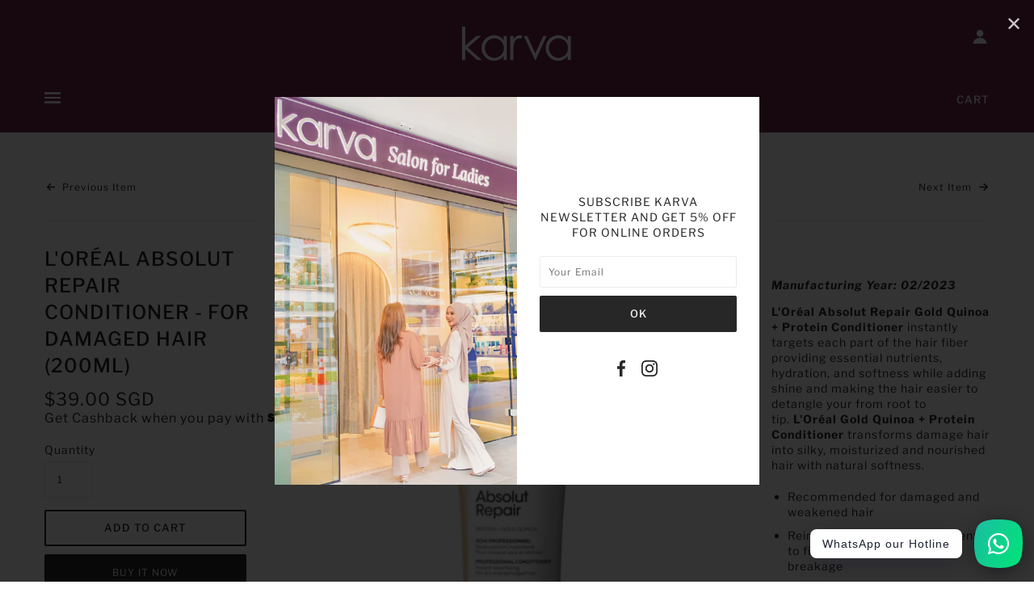

--- FILE ---
content_type: text/html; charset=utf-8
request_url: https://karva.sg/collections/hair-type-damaged-hair/products/loreal-serie-expert-absolut-repair-conditioner-200ml
body_size: 41097
content:















<!doctype html>
<!--[if (gt IE 9)|!(IE)]><!--> <html class="no-js"> <!--<![endif]-->

<head>

 
	<script async src='https://cdn.shopify.com/s/files/1/0411/8639/4277/t/11/assets/spotlight.js'></script>

    <link async href='https://cdn.shopify.com/s/files/1/0411/8639/4277/t/11/assets/ymq-option.css' rel='stylesheet'> 

	<link async href='https://option.ymq.cool/option/bottom.css' rel='stylesheet'> 

	<style id="ymq-jsstyle"></style> 

	<script>
		window.best_option = window.best_option || {}; 

		best_option.shop = `karva-sg.myshopify.com`; 

		best_option.page = `product`; 

		best_option.ymq_option_branding = {}; 
		  
			best_option.ymq_option_branding = {"button":{"--button-background-checked-color":"#000000","--button-background-color":"#FFFFFF","--button-background-disabled-color":"#FFFFFF","--button-border-checked-color":"#000000","--button-border-color":"#000000","--button-border-disabled-color":"#000000","--button-font-checked-color":"#FFFFFF","--button-font-disabled-color":"#cccccc","--button-font-color":"#000000","--button-border-radius":"0","--button-font-size":"14","--button-line-height":"20","--button-margin-l-r":"4","--button-margin-u-d":"4","--button-padding-l-r":"16","--button-padding-u-d":"8"},"radio":{"--radio-border-color":"#BBC1E1","--radio-border-checked-color":"#BBC1E1","--radio-border-disabled-color":"#BBC1E1","--radio-border-hover-color":"#BBC1E1","--radio-background-color":"#FFFFFF","--radio-background-checked-color":"#275EFE","--radio-background-disabled-color":"#E1E6F9","--radio-background-hover-color":"#FFFFFF","--radio-inner-color":"#E1E6F9","--radio-inner-checked-color":"#FFFFFF","--radio-inner-disabled-color":"#FFFFFF"},"input":{"--input-background-checked-color":"#FFFFFF","--input-background-color":"#FFFFFF","--input-border-checked-color":"#000000","--input-border-color":"#000000","--input-font-checked-color":"#000000","--input-font-color":"#000000","--input-border-radius":"0","--input-font-size":"14","--input-padding-l-r":"16","--input-padding-u-d":"9","--input-width":"100","--input-max-width":"400"},"select":{"--select-border-color":"#000000","--select-border-checked-color":"#000000","--select-background-color":"#FFFFFF","--select-background-checked-color":"#FFFFFF","--select-font-color":"#000000","--select-font-checked-color":"#000000","--select-option-background-color":"#FFFFFF","--select-option-background-checked-color":"#F5F9FF","--select-option-background-disabled-color":"#FFFFFF","--select-option-font-color":"#000000","--select-option-font-checked-color":"#000000","--select-option-font-disabled-color":"#CCCCCC","--select-padding-u-d":"9","--select-padding-l-r":"16","--select-option-padding-u-d":"9","--select-option-padding-l-r":"16","--select-width":"100","--select-max-width":"400","--select-font-size":"14","--select-border-radius":"0"},"multiple":{"--multiple-background-color":"#F5F9FF","--multiple-font-color":"#000000","--multiple-padding-u-d":"2","--multiple-padding-l-r":"8","--multiple-font-size":"12","--multiple-border-radius":"0"},"img":{"--img-border-color":"#E1E1E1","--img-border-checked-color":"#000000","--img-border-disabled-color":"#000000","--img-width":"50","--img-height":"50","--img-margin-u-d":"2","--img-margin-l-r":"2","--img-border-radius":"4"},"upload":{"--upload-background-color":"#409EFF","--upload-font-color":"#FFFFFF","--upload-border-color":"#409EFF","--upload-padding-u-d":"12","--upload-padding-l-r":"20","--upload-font-size":"12","--upload-border-radius":"4"},"cart":{"--cart-border-color":"#000000","--buy-border-color":"#000000","--cart-border-hover-color":"#000000","--buy-border-hover-color":"#000000","--cart-background-color":"#000000","--buy-background-color":"#000000","--cart-background-hover-color":"#000000","--buy-background-hover-color":"#000000","--cart-font-color":"#FFFFFF","--buy-font-color":"#FFFFFF","--cart-font-hover-color":"#FFFFFF","--buy-font-hover-color":"#FFFFFF","--cart-padding-u-d":"12","--cart-padding-l-r":"16","--buy-padding-u-d":"12","--buy-padding-l-r":"16","--cart-margin-u-d":"4","--cart-margin-l-r":"0","--buy-margin-u-d":"4","--buy-margin-l-r":"0","--cart-width":"100","--cart-max-width":"800","--buy-width":"100","--buy-max-width":"800","--cart-font-size":"14","--cart-border-radius":"0","--buy-font-size":"14","--buy-border-radius":"0"},"quantity":{"--quantity-border-color":"#A6A3A3","--quantity-font-color":"#000000","--quantity-background-color":"#FFFFFF","--quantity-width":"150","--quantity-height":"40","--quantity-font-size":"14","--quantity-border-radius":"0"},"global":{"--global-title-color":"#000000","--global-help-color":"#000000","--global-error-color":"#DC3545","--global-title-font-size":"14","--global-help-font-size":"12","--global-error-font-size":"12","--global-margin-top":"0","--global-margin-bottom":"20","--global-margin-left":"0","--global-margin-right":"0","--global-title-margin-top":"0","--global-title-margin-bottom":"5","--global-title-margin-left":"0","--global-title-margin-right":"0","--global-help-margin-top":"5","--global-help-margin-bottom":"0","--global-help-margin-left":"0","--global-help-margin-right":"0","--global-error-margin-top":"5","--global-error-margin-bottom":"0","--global-error-margin-left":"0","--global-error-margin-right":"0"},"discount":{"--new-discount-normal-color":"#1878B9","--new-discount-error-color":"#E22120","--new-discount-layout":"flex-end"},"lan":{"require":"This is a required field.","email":"Please enter a valid email address.","phone":"Please enter the correct phone.","number":"Please enter an number.","integer":"Please enter an integer.","min_char":"Please enter no less than %s characters.","max_char":"Please enter no more than %s characters.","max_s":"Please choose less than %s options.","min_s":"Please choose more than %s options.","total_s":"Please choose %s options.","min":"Please enter no less than %s.","max":"Please enter no more than %s.","currency":"SGD","sold_out":"sold out","please_choose":"Please choose","add_to_cart":"ADD TO CART","buy_it_now":"BUY IT NOW","add_price_text":"Selection will add %s to the price","discount_code":"Discount code","application":"Apply","discount_error1":"Enter a valid discount code","discount_error2":"discount code isn't valid for the items in your cart"},"price":{"--price-border-color":"#000000","--price-background-color":"#FFFFFF","--price-font-color":"#000000","--price-price-font-color":"#03de90","--price-padding-u-d":"9","--price-padding-l-r":"16","--price-width":"100","--price-max-width":"400","--price-font-size":"14","--price-border-radius":"0"},"extra":{"is_show":"0","plan":0,"quantity-box":"0","price-value":"3,4,15,6,16,7","variant-original-margin-bottom":"15","strong-dorp-down":0,"radio-unchecked":1,"img-option-bigger":1,"free_plan":0},"config":{"free_plan":0}}; 
		 
	        
		best_option.product = {"id":4409531269231,"title":"L'ORÉAL Absolut Repair Conditioner - For Damaged Hair (200ml)","handle":"loreal-serie-expert-absolut-repair-conditioner-200ml","description":"\u003cp\u003e \u003c\/p\u003e\n\u003ch5\u003e\u003cem\u003e\u003cstrong\u003eManufacturing Year: 02\/2023\u003c\/strong\u003e\u003c\/em\u003e\u003c\/h5\u003e\n\u003cp\u003e\u003cstrong\u003eL'Oréal Absolut Repair Gold Quinoa + Protein Conditioner\u003c\/strong\u003e\u003cspan\u003e instantly targets each part of the hair fiber providing essential nutrients, hydration, and softness while adding shine and making the hair easier to detangle your from root to tip. \u003c\/span\u003e\u003cstrong\u003eL'Oréal Gold Quinoa + Protein Conditioner\u003c\/strong\u003e\u003cspan\u003e transforms damage hair into silky, moisturized and nourished hair with natural softness.\u003c\/span\u003e\u003c\/p\u003e\n\u003cul\u003e\n\u003cli\u003eRecommended for damaged and weakened hair \u003c\/li\u003e\n\u003cli\u003eReinforces inter-cellular cement to fill cuticle scales \u0026amp; reduce breakage\u003c\/li\u003e\n\u003cli\u003eDelivers Instant softness and shine\u003c\/li\u003e\n\u003cli\u003eHelps detangling\u003c\/li\u003e\n\u003cli\u003eCreates healthy silky look\u003c\/li\u003e\n\u003c\/ul\u003e","published_at":"2023-06-15T14:05:41+08:00","created_at":"2020-04-04T10:29:51+08:00","vendor":"karva.sg","type":"","tags":[],"price":3900,"price_min":3900,"price_max":3900,"available":true,"price_varies":false,"compare_at_price":null,"compare_at_price_min":0,"compare_at_price_max":0,"compare_at_price_varies":false,"variants":[{"id":31378537349231,"title":"Default Title","option1":"Default Title","option2":null,"option3":null,"sku":"","requires_shipping":true,"taxable":false,"featured_image":null,"available":true,"name":"L'ORÉAL Absolut Repair Conditioner - For Damaged Hair (200ml)","public_title":null,"options":["Default Title"],"price":3900,"weight":200,"compare_at_price":null,"inventory_management":"shopify","barcode":"","requires_selling_plan":false,"selling_plan_allocations":[]}],"images":["\/\/karva.sg\/cdn\/shop\/products\/3_582fb7ab-076c-4246-b153-becff1c574c7.jpg?v=1670574834","\/\/karva.sg\/cdn\/shop\/products\/Slide36.jpg?v=1670574834","\/\/karva.sg\/cdn\/shop\/products\/Slide37.jpg?v=1670574834","\/\/karva.sg\/cdn\/shop\/products\/Slide39_4d3cd583-13fb-4489-b41f-774c2cd4088a.jpg?v=1670574834","\/\/karva.sg\/cdn\/shop\/products\/Slide40_98164c78-ce8d-4e12-ad75-1dba0b3a4ebb.jpg?v=1670574834","\/\/karva.sg\/cdn\/shop\/products\/Slide38_0e68de92-a3e3-41b0-9f08-f5e79d43caf5.jpg?v=1670574834","\/\/karva.sg\/cdn\/shop\/products\/Slide41_af3b6f0c-6a66-4eaf-9b94-776cc8e9041b.jpg?v=1670574834"],"featured_image":"\/\/karva.sg\/cdn\/shop\/products\/3_582fb7ab-076c-4246-b153-becff1c574c7.jpg?v=1670574834","options":["Title"],"media":[{"alt":null,"id":24236105891951,"position":1,"preview_image":{"aspect_ratio":1.0,"height":1500,"width":1500,"src":"\/\/karva.sg\/cdn\/shop\/products\/3_582fb7ab-076c-4246-b153-becff1c574c7.jpg?v=1670574834"},"aspect_ratio":1.0,"height":1500,"media_type":"image","src":"\/\/karva.sg\/cdn\/shop\/products\/3_582fb7ab-076c-4246-b153-becff1c574c7.jpg?v=1670574834","width":1500},{"alt":null,"id":22598539804783,"position":2,"preview_image":{"aspect_ratio":1.0,"height":1000,"width":1000,"src":"\/\/karva.sg\/cdn\/shop\/products\/Slide36.jpg?v=1670574834"},"aspect_ratio":1.0,"height":1000,"media_type":"image","src":"\/\/karva.sg\/cdn\/shop\/products\/Slide36.jpg?v=1670574834","width":1000},{"alt":null,"id":22598539772015,"position":3,"preview_image":{"aspect_ratio":1.0,"height":1000,"width":1000,"src":"\/\/karva.sg\/cdn\/shop\/products\/Slide37.jpg?v=1670574834"},"aspect_ratio":1.0,"height":1000,"media_type":"image","src":"\/\/karva.sg\/cdn\/shop\/products\/Slide37.jpg?v=1670574834","width":1000},{"alt":null,"id":22656025198703,"position":4,"preview_image":{"aspect_ratio":1.0,"height":1000,"width":1000,"src":"\/\/karva.sg\/cdn\/shop\/products\/Slide39_4d3cd583-13fb-4489-b41f-774c2cd4088a.jpg?v=1670574834"},"aspect_ratio":1.0,"height":1000,"media_type":"image","src":"\/\/karva.sg\/cdn\/shop\/products\/Slide39_4d3cd583-13fb-4489-b41f-774c2cd4088a.jpg?v=1670574834","width":1000},{"alt":null,"id":22656025165935,"position":5,"preview_image":{"aspect_ratio":1.0,"height":1000,"width":1000,"src":"\/\/karva.sg\/cdn\/shop\/products\/Slide40_98164c78-ce8d-4e12-ad75-1dba0b3a4ebb.jpg?v=1670574834"},"aspect_ratio":1.0,"height":1000,"media_type":"image","src":"\/\/karva.sg\/cdn\/shop\/products\/Slide40_98164c78-ce8d-4e12-ad75-1dba0b3a4ebb.jpg?v=1670574834","width":1000},{"alt":null,"id":22656025231471,"position":6,"preview_image":{"aspect_ratio":1.0,"height":1000,"width":1000,"src":"\/\/karva.sg\/cdn\/shop\/products\/Slide38_0e68de92-a3e3-41b0-9f08-f5e79d43caf5.jpg?v=1670574834"},"aspect_ratio":1.0,"height":1000,"media_type":"image","src":"\/\/karva.sg\/cdn\/shop\/products\/Slide38_0e68de92-a3e3-41b0-9f08-f5e79d43caf5.jpg?v=1670574834","width":1000},{"alt":null,"id":22656025133167,"position":7,"preview_image":{"aspect_ratio":1.0,"height":1000,"width":1000,"src":"\/\/karva.sg\/cdn\/shop\/products\/Slide41_af3b6f0c-6a66-4eaf-9b94-776cc8e9041b.jpg?v=1670574834"},"aspect_ratio":1.0,"height":1000,"media_type":"image","src":"\/\/karva.sg\/cdn\/shop\/products\/Slide41_af3b6f0c-6a66-4eaf-9b94-776cc8e9041b.jpg?v=1670574834","width":1000}],"requires_selling_plan":false,"selling_plan_groups":[],"content":"\u003cp\u003e \u003c\/p\u003e\n\u003ch5\u003e\u003cem\u003e\u003cstrong\u003eManufacturing Year: 02\/2023\u003c\/strong\u003e\u003c\/em\u003e\u003c\/h5\u003e\n\u003cp\u003e\u003cstrong\u003eL'Oréal Absolut Repair Gold Quinoa + Protein Conditioner\u003c\/strong\u003e\u003cspan\u003e instantly targets each part of the hair fiber providing essential nutrients, hydration, and softness while adding shine and making the hair easier to detangle your from root to tip. \u003c\/span\u003e\u003cstrong\u003eL'Oréal Gold Quinoa + Protein Conditioner\u003c\/strong\u003e\u003cspan\u003e transforms damage hair into silky, moisturized and nourished hair with natural softness.\u003c\/span\u003e\u003c\/p\u003e\n\u003cul\u003e\n\u003cli\u003eRecommended for damaged and weakened hair \u003c\/li\u003e\n\u003cli\u003eReinforces inter-cellular cement to fill cuticle scales \u0026amp; reduce breakage\u003c\/li\u003e\n\u003cli\u003eDelivers Instant softness and shine\u003c\/li\u003e\n\u003cli\u003eHelps detangling\u003c\/li\u003e\n\u003cli\u003eCreates healthy silky look\u003c\/li\u003e\n\u003c\/ul\u003e"}; 

		best_option.ymq_has_only_default_variant = true; 
		 

        
            best_option.ymq_status = {}; 
    		 
    
    		best_option.ymq_variantjson = {}; 
    		 
    
    		best_option.ymq_option_data = {}; 
    		

    		best_option.ymq_option_condition = {}; 
    		 
              
        
        
        best_option.product_collections = {};
        
            best_option.product_collections[282657751151] = {"id":282657751151,"handle":"a-la-carte-items","updated_at":"2026-01-22T20:03:11+08:00","published_at":"2022-05-27T14:26:15+08:00","sort_order":"best-selling","template_suffix":"","published_scope":"web","title":"A LA CARTE ITEMS (ALL)","body_html":""};
        
            best_option.product_collections[284099641455] = {"id":284099641455,"handle":"a-la-carte-items-haircare-only","updated_at":"2026-01-22T20:03:11+08:00","published_at":"2023-01-18T12:11:34+08:00","sort_order":"best-selling","template_suffix":"","published_scope":"web","title":"A LA CARTE ITEMS (HAIRCARE ONLY)","body_html":""};
        
            best_option.product_collections[157329260655] = {"id":157329260655,"handle":"conditioner","title":"Conditioner","updated_at":"2026-01-22T20:03:11+08:00","body_html":"\u003cmeta charset=\"utf-8\"\u003eShop Conditioner at Karva. Find top-rated conditioner for straight or curly hair from top brands. Sulphate \u0026amp; Paraben Free","published_at":"2020-04-04T10:50:01+08:00","sort_order":"manual","template_suffix":"","disjunctive":true,"rules":[{"column":"title","relation":"contains","condition":"Conditioner"}],"published_scope":"global"};
        
            best_option.product_collections[280650612847] = {"id":280650612847,"handle":"hair-type-damaged-hair","updated_at":"2025-07-29T13:56:40+08:00","published_at":"2021-10-15T12:32:44+08:00","sort_order":"best-selling","template_suffix":"","published_scope":"global","title":"Damaged Hair","body_html":"\u003ch1\u003eKarva Salon – Damaged Hair Treatment\u003c\/h1\u003e\n\u003cp\u003e\u003cspan style=\"font-weight: 400;\"\u003eIs your hair broken and dull? Do you wish for soft, lustrous, and healthy hair? You’ve come to the right place. Browse through Karva’s range of products for damaged hair repair solutions. We recognise that \u003c\/span\u003e\u003cspan style=\"font-weight: 400;\"\u003edamaged hair\u003c\/span\u003e\u003cspan style=\"font-weight: 400;\"\u003e can be a significant confidence dampener, but with our expert remedies, you can revitalise your hair and reclaim your confident charm.\u003c\/span\u003e\u003c\/p\u003e\n\u003cp\u003e\u003cspan style=\"font-weight: 400;\"\u003eOur product range, which includes the \u003c\/span\u003e\u003cspan style=\"font-weight: 400;\"\u003ebest hair serums for damaged hair\u003c\/span\u003e\u003cspan style=\"font-weight: 400;\"\u003e, addresses most of the typical hair issues that can weigh you down, from split ends and breakage to frizz and dryness. Our products are suitable for a wide range of hair types and textures, ensuring that everyone can enjoy the gift of healthy and bright hair. With our products for \u003c\/span\u003e\u003cspan style=\"font-weight: 400;\"\u003edamaged hair\u003c\/span\u003e\u003cspan style=\"font-weight: 400;\"\u003e, you can shift the spotlight back to the natural beauty of your hair, whether it is curly, straight, or somewhere in between.\u003c\/span\u003e\u003c\/p\u003e\n\u003ch2\u003e\u003cspan style=\"font-weight: 400;\"\u003eWhy Choose Our Products For Your Damaged Hair ?\u003c\/span\u003e\u003c\/h2\u003e\n\u003cp\u003e\u003cb\u003eHydration and moisture:\u003c\/b\u003e\u003cspan style=\"font-weight: 400;\"\u003e Our formulas promote deep hydration, reducing dryness and fostering a softer, smoother texture.\u003c\/span\u003e\u003c\/p\u003e\n\u003cp\u003e\u003cb\u003eControlling frizz: \u003c\/b\u003e\u003cspan style=\"font-weight: 400;\"\u003eOur products control unmanageable hair, giving you a smooth and polished appearance.\u003c\/span\u003e\u003c\/p\u003e\n\u003cp\u003e\u003cb\u003eShine and lustre:\u003c\/b\u003e\u003cspan style=\"font-weight: 400;\"\u003e Enjoy a bright shine that shows the genuine health and beauty of your hair.\u003c\/span\u003e\u003c\/p\u003e\n\u003cp\u003e\u003cb\u003eReduced breakage: \u003c\/b\u003e\u003cspan style=\"font-weight: 400;\"\u003eWith our precisely designed treatments, you can say goodbye to split ends and hair breakage.\u003c\/span\u003e\u003c\/p\u003e\n\u003cp\u003e\u003cspan style=\"font-weight: 400;\"\u003e\u003cbr\u003eWe have the right answer for whatever your damaged hair requires. We offer the best products including the best hair serums for damaged hair, shampoos, conditioners, creams and many more. Explore our extensive range of products for all your damaged hair problems.\u003c\/span\u003e\u003c\/p\u003e"};
        
            best_option.product_collections[166541131887] = {"id":166541131887,"handle":"hair-scalp-collection","updated_at":"2026-01-17T20:05:22+08:00","published_at":"2020-12-28T09:09:52+08:00","sort_order":"best-selling","template_suffix":"","published_scope":"global","title":"Hair \u0026 Scalp Collection","body_html":""};
        
            best_option.product_collections[157786669167] = {"id":157786669167,"handle":"loreal","updated_at":"2025-12-23T20:03:34+08:00","published_at":"2020-04-13T11:47:18+08:00","sort_order":"manual","template_suffix":"","published_scope":"global","title":"L'oreal","body_html":"\u003ccenter\u003e\n\u003cb\u003eL'oreal Paris\u003c\/b\u003e is a true expert in beauty and in hair. With 3,313 scientist and over 100 years of research, \u003cb\u003eL'oreal Paris\u003c\/b\u003e is obsessed with giving you beautiful hair. Harnessing the latest in scientific innovations and tailor-made ingredients for your hair needs, \u003cb\u003eL'Oreal Paris\u003c\/b\u003e Hair Care provides you with products that will give you stunning, celebrity-gorgeous hair.\u003cbr\u003e\u003cbr\u003eShop for L'Oréal Haircare online with us at \u003cb\u003eKarva\u003c\/b\u003e.\u003c\/center\u003e\u003ccenter\u003e\u003c\/center\u003e"};
        
        
        best_option.ymq_template_options = {};
	    best_option.ymq_option_template = {};
		best_option.ymq_option_template_condition = {}; 
	    
	    
	    

        
            best_option.ymq_option_template_sort = false;
        

        
            best_option.ymq_option_template_sort_before = false;
        
        
        
        best_option.ymq_option_template_c_t = {};
  		best_option.ymq_option_template_condition_c_t = {};
        best_option.ymq_option_template_assign_c_t = {};
        
        

        

        
	</script>

	<script async src='https://options.ymq.cool/option/best-options.js'></script>

 


  <!-- Blockshop Theme - Version 5.4.1 by Troop Themes - http://troopthemes.com/ -->

  <meta charset="UTF-8" />
  <meta http-equiv="X-UA-Compatible" content="IE=edge,chrome=1" />
  <meta name="viewport" content="width=device-width, initial-scale=1.0, maximum-scale=1.0" />

  
    <link rel="shortcut icon" href="//karva.sg/cdn/shop/files/favicon_32x32.jpg?v=1613712357" type="image/png">
  

  
    <title>L&#39;ORÉAL Absolut Repair Conditioner - For Damaged Hair (200ml) | karva.sg</title>
  

  
  <meta name="description" content="  Manufacturing Year: 02/2023 L&#39;Oréal Absolut Repair Gold Quinoa + Protein Conditioner instantly targets each part of the hair fiber providing essential nutrients, hydration, and softness while adding shine and making the hair easier to detangle your from root to tip. L&#39;Oréal Gold Quinoa + Protein Conditioner transform" />
  

  <link rel="canonical" href="https://karva.sg/products/loreal-serie-expert-absolut-repair-conditioner-200ml" />

  

<meta property="og:site_name" content="karva.sg">
<meta property="og:url" content="https://karva.sg/products/loreal-serie-expert-absolut-repair-conditioner-200ml">
<meta property="og:title" content="L'ORÉAL Absolut Repair Conditioner - For Damaged Hair (200ml)">
<meta property="og:type" content="product">
<meta property="og:description" content="  Manufacturing Year: 02/2023 L&#39;Oréal Absolut Repair Gold Quinoa + Protein Conditioner instantly targets each part of the hair fiber providing essential nutrients, hydration, and softness while adding shine and making the hair easier to detangle your from root to tip. L&#39;Oréal Gold Quinoa + Protein Conditioner transform"><meta property="og:price:amount" content="39.00">
  <meta property="og:price:currency" content="SGD"><meta property="og:image" content="http://karva.sg/cdn/shop/products/3_582fb7ab-076c-4246-b153-becff1c574c7_1024x1024.jpg?v=1670574834"><meta property="og:image" content="http://karva.sg/cdn/shop/products/Slide36_1024x1024.jpg?v=1670574834"><meta property="og:image" content="http://karva.sg/cdn/shop/products/Slide37_1024x1024.jpg?v=1670574834">
<meta property="og:image:secure_url" content="https://karva.sg/cdn/shop/products/3_582fb7ab-076c-4246-b153-becff1c574c7_1024x1024.jpg?v=1670574834"><meta property="og:image:secure_url" content="https://karva.sg/cdn/shop/products/Slide36_1024x1024.jpg?v=1670574834"><meta property="og:image:secure_url" content="https://karva.sg/cdn/shop/products/Slide37_1024x1024.jpg?v=1670574834">

<meta name="twitter:site" content="@">
<meta name="twitter:card" content="summary_large_image">
<meta name="twitter:title" content="L'ORÉAL Absolut Repair Conditioner - For Damaged Hair (200ml)">
<meta name="twitter:description" content="  Manufacturing Year: 02/2023 L&#39;Oréal Absolut Repair Gold Quinoa + Protein Conditioner instantly targets each part of the hair fiber providing essential nutrients, hydration, and softness while adding shine and making the hair easier to detangle your from root to tip. L&#39;Oréal Gold Quinoa + Protein Conditioner transform">


  
  <script>window.performance && window.performance.mark && window.performance.mark('shopify.content_for_header.start');</script><meta name="facebook-domain-verification" content="42re9rnm2n55kwexr1omxogagpgpcq">
<meta id="shopify-digital-wallet" name="shopify-digital-wallet" content="/5618204783/digital_wallets/dialog">
<link rel="alternate" type="application/json+oembed" href="https://karva.sg/products/loreal-serie-expert-absolut-repair-conditioner-200ml.oembed">
<script async="async" src="/checkouts/internal/preloads.js?locale=en-SG"></script>
<script id="shopify-features" type="application/json">{"accessToken":"d7fdb8d00316c7785cbdd50e1716cf5c","betas":["rich-media-storefront-analytics"],"domain":"karva.sg","predictiveSearch":true,"shopId":5618204783,"locale":"en"}</script>
<script>var Shopify = Shopify || {};
Shopify.shop = "karva-sg.myshopify.com";
Shopify.locale = "en";
Shopify.currency = {"active":"SGD","rate":"1.0"};
Shopify.country = "SG";
Shopify.theme = {"name":"Blockshop","id":39307182191,"schema_name":"Blockshop","schema_version":"5.4.1","theme_store_id":606,"role":"main"};
Shopify.theme.handle = "null";
Shopify.theme.style = {"id":null,"handle":null};
Shopify.cdnHost = "karva.sg/cdn";
Shopify.routes = Shopify.routes || {};
Shopify.routes.root = "/";</script>
<script type="module">!function(o){(o.Shopify=o.Shopify||{}).modules=!0}(window);</script>
<script>!function(o){function n(){var o=[];function n(){o.push(Array.prototype.slice.apply(arguments))}return n.q=o,n}var t=o.Shopify=o.Shopify||{};t.loadFeatures=n(),t.autoloadFeatures=n()}(window);</script>
<script id="shop-js-analytics" type="application/json">{"pageType":"product"}</script>
<script defer="defer" async type="module" src="//karva.sg/cdn/shopifycloud/shop-js/modules/v2/client.init-shop-cart-sync_BT-GjEfc.en.esm.js"></script>
<script defer="defer" async type="module" src="//karva.sg/cdn/shopifycloud/shop-js/modules/v2/chunk.common_D58fp_Oc.esm.js"></script>
<script defer="defer" async type="module" src="//karva.sg/cdn/shopifycloud/shop-js/modules/v2/chunk.modal_xMitdFEc.esm.js"></script>
<script type="module">
  await import("//karva.sg/cdn/shopifycloud/shop-js/modules/v2/client.init-shop-cart-sync_BT-GjEfc.en.esm.js");
await import("//karva.sg/cdn/shopifycloud/shop-js/modules/v2/chunk.common_D58fp_Oc.esm.js");
await import("//karva.sg/cdn/shopifycloud/shop-js/modules/v2/chunk.modal_xMitdFEc.esm.js");

  window.Shopify.SignInWithShop?.initShopCartSync?.({"fedCMEnabled":true,"windoidEnabled":true});

</script>
<script>(function() {
  var isLoaded = false;
  function asyncLoad() {
    if (isLoaded) return;
    isLoaded = true;
    var urls = ["\/\/karva-sg.bookthatapp.com\/javascripts\/bta.js?shop=karva-sg.myshopify.com","\/\/www.powr.io\/powr.js?powr-token=karva-sg.myshopify.com\u0026external-type=shopify\u0026shop=karva-sg.myshopify.com","https:\/\/services.nofraud.com\/js\/device.js?shop=karva-sg.myshopify.com","\/\/shopify.privy.com\/widget.js?shop=karva-sg.myshopify.com","https:\/\/shy.elfsight.com\/p\/platform.js?shop=karva-sg.myshopify.com","https:\/\/cdn.jsdelivr.net\/gh\/yunmuqing\/SmBdBWwTCrjyN3AE@latest\/mbAt2ktK3Dmszf6K.js?shop=karva-sg.myshopify.com","https:\/\/cdn.nfcube.com\/instafeed-7c04f2db5b4808f6621f7403da788193.js?shop=karva-sg.myshopify.com","https:\/\/cdn.tabarn.app\/cdn\/automatic-discount\/automatic-discount-v2.min.js?shop=karva-sg.myshopify.com","https:\/\/gateway.apaylater.com\/plugins\/price_divider\/main.js?platform=SHOPIFY\u0026country=SG\u0026price_divider_applied_on=all\u0026shop=karva-sg.myshopify.com","https:\/\/na.shgcdn3.com\/pixel-collector.js?shop=karva-sg.myshopify.com"];
    for (var i = 0; i < urls.length; i++) {
      var s = document.createElement('script');
      s.type = 'text/javascript';
      s.async = true;
      s.src = urls[i];
      var x = document.getElementsByTagName('script')[0];
      x.parentNode.insertBefore(s, x);
    }
  };
  if(window.attachEvent) {
    window.attachEvent('onload', asyncLoad);
  } else {
    window.addEventListener('load', asyncLoad, false);
  }
})();</script>
<script id="__st">var __st={"a":5618204783,"offset":28800,"reqid":"ee231032-1ebb-449b-bc8e-c98ea7263afd-1769167609","pageurl":"karva.sg\/collections\/hair-type-damaged-hair\/products\/loreal-serie-expert-absolut-repair-conditioner-200ml","u":"7e1ddbb8b8b9","p":"product","rtyp":"product","rid":4409531269231};</script>
<script>window.ShopifyPaypalV4VisibilityTracking = true;</script>
<script id="captcha-bootstrap">!function(){'use strict';const t='contact',e='account',n='new_comment',o=[[t,t],['blogs',n],['comments',n],[t,'customer']],c=[[e,'customer_login'],[e,'guest_login'],[e,'recover_customer_password'],[e,'create_customer']],r=t=>t.map((([t,e])=>`form[action*='/${t}']:not([data-nocaptcha='true']) input[name='form_type'][value='${e}']`)).join(','),a=t=>()=>t?[...document.querySelectorAll(t)].map((t=>t.form)):[];function s(){const t=[...o],e=r(t);return a(e)}const i='password',u='form_key',d=['recaptcha-v3-token','g-recaptcha-response','h-captcha-response',i],f=()=>{try{return window.sessionStorage}catch{return}},m='__shopify_v',_=t=>t.elements[u];function p(t,e,n=!1){try{const o=window.sessionStorage,c=JSON.parse(o.getItem(e)),{data:r}=function(t){const{data:e,action:n}=t;return t[m]||n?{data:e,action:n}:{data:t,action:n}}(c);for(const[e,n]of Object.entries(r))t.elements[e]&&(t.elements[e].value=n);n&&o.removeItem(e)}catch(o){console.error('form repopulation failed',{error:o})}}const l='form_type',E='cptcha';function T(t){t.dataset[E]=!0}const w=window,h=w.document,L='Shopify',v='ce_forms',y='captcha';let A=!1;((t,e)=>{const n=(g='f06e6c50-85a8-45c8-87d0-21a2b65856fe',I='https://cdn.shopify.com/shopifycloud/storefront-forms-hcaptcha/ce_storefront_forms_captcha_hcaptcha.v1.5.2.iife.js',D={infoText:'Protected by hCaptcha',privacyText:'Privacy',termsText:'Terms'},(t,e,n)=>{const o=w[L][v],c=o.bindForm;if(c)return c(t,g,e,D).then(n);var r;o.q.push([[t,g,e,D],n]),r=I,A||(h.body.append(Object.assign(h.createElement('script'),{id:'captcha-provider',async:!0,src:r})),A=!0)});var g,I,D;w[L]=w[L]||{},w[L][v]=w[L][v]||{},w[L][v].q=[],w[L][y]=w[L][y]||{},w[L][y].protect=function(t,e){n(t,void 0,e),T(t)},Object.freeze(w[L][y]),function(t,e,n,w,h,L){const[v,y,A,g]=function(t,e,n){const i=e?o:[],u=t?c:[],d=[...i,...u],f=r(d),m=r(i),_=r(d.filter((([t,e])=>n.includes(e))));return[a(f),a(m),a(_),s()]}(w,h,L),I=t=>{const e=t.target;return e instanceof HTMLFormElement?e:e&&e.form},D=t=>v().includes(t);t.addEventListener('submit',(t=>{const e=I(t);if(!e)return;const n=D(e)&&!e.dataset.hcaptchaBound&&!e.dataset.recaptchaBound,o=_(e),c=g().includes(e)&&(!o||!o.value);(n||c)&&t.preventDefault(),c&&!n&&(function(t){try{if(!f())return;!function(t){const e=f();if(!e)return;const n=_(t);if(!n)return;const o=n.value;o&&e.removeItem(o)}(t);const e=Array.from(Array(32),(()=>Math.random().toString(36)[2])).join('');!function(t,e){_(t)||t.append(Object.assign(document.createElement('input'),{type:'hidden',name:u})),t.elements[u].value=e}(t,e),function(t,e){const n=f();if(!n)return;const o=[...t.querySelectorAll(`input[type='${i}']`)].map((({name:t})=>t)),c=[...d,...o],r={};for(const[a,s]of new FormData(t).entries())c.includes(a)||(r[a]=s);n.setItem(e,JSON.stringify({[m]:1,action:t.action,data:r}))}(t,e)}catch(e){console.error('failed to persist form',e)}}(e),e.submit())}));const S=(t,e)=>{t&&!t.dataset[E]&&(n(t,e.some((e=>e===t))),T(t))};for(const o of['focusin','change'])t.addEventListener(o,(t=>{const e=I(t);D(e)&&S(e,y())}));const B=e.get('form_key'),M=e.get(l),P=B&&M;t.addEventListener('DOMContentLoaded',(()=>{const t=y();if(P)for(const e of t)e.elements[l].value===M&&p(e,B);[...new Set([...A(),...v().filter((t=>'true'===t.dataset.shopifyCaptcha))])].forEach((e=>S(e,t)))}))}(h,new URLSearchParams(w.location.search),n,t,e,['guest_login'])})(!0,!0)}();</script>
<script integrity="sha256-4kQ18oKyAcykRKYeNunJcIwy7WH5gtpwJnB7kiuLZ1E=" data-source-attribution="shopify.loadfeatures" defer="defer" src="//karva.sg/cdn/shopifycloud/storefront/assets/storefront/load_feature-a0a9edcb.js" crossorigin="anonymous"></script>
<script data-source-attribution="shopify.dynamic_checkout.dynamic.init">var Shopify=Shopify||{};Shopify.PaymentButton=Shopify.PaymentButton||{isStorefrontPortableWallets:!0,init:function(){window.Shopify.PaymentButton.init=function(){};var t=document.createElement("script");t.src="https://karva.sg/cdn/shopifycloud/portable-wallets/latest/portable-wallets.en.js",t.type="module",document.head.appendChild(t)}};
</script>
<script data-source-attribution="shopify.dynamic_checkout.buyer_consent">
  function portableWalletsHideBuyerConsent(e){var t=document.getElementById("shopify-buyer-consent"),n=document.getElementById("shopify-subscription-policy-button");t&&n&&(t.classList.add("hidden"),t.setAttribute("aria-hidden","true"),n.removeEventListener("click",e))}function portableWalletsShowBuyerConsent(e){var t=document.getElementById("shopify-buyer-consent"),n=document.getElementById("shopify-subscription-policy-button");t&&n&&(t.classList.remove("hidden"),t.removeAttribute("aria-hidden"),n.addEventListener("click",e))}window.Shopify?.PaymentButton&&(window.Shopify.PaymentButton.hideBuyerConsent=portableWalletsHideBuyerConsent,window.Shopify.PaymentButton.showBuyerConsent=portableWalletsShowBuyerConsent);
</script>
<script>
  function portableWalletsCleanup(e){e&&e.src&&console.error("Failed to load portable wallets script "+e.src);var t=document.querySelectorAll("shopify-accelerated-checkout .shopify-payment-button__skeleton, shopify-accelerated-checkout-cart .wallet-cart-button__skeleton"),e=document.getElementById("shopify-buyer-consent");for(let e=0;e<t.length;e++)t[e].remove();e&&e.remove()}function portableWalletsNotLoadedAsModule(e){e instanceof ErrorEvent&&"string"==typeof e.message&&e.message.includes("import.meta")&&"string"==typeof e.filename&&e.filename.includes("portable-wallets")&&(window.removeEventListener("error",portableWalletsNotLoadedAsModule),window.Shopify.PaymentButton.failedToLoad=e,"loading"===document.readyState?document.addEventListener("DOMContentLoaded",window.Shopify.PaymentButton.init):window.Shopify.PaymentButton.init())}window.addEventListener("error",portableWalletsNotLoadedAsModule);
</script>

<script type="module" src="https://karva.sg/cdn/shopifycloud/portable-wallets/latest/portable-wallets.en.js" onError="portableWalletsCleanup(this)" crossorigin="anonymous"></script>
<script nomodule>
  document.addEventListener("DOMContentLoaded", portableWalletsCleanup);
</script>

<link id="shopify-accelerated-checkout-styles" rel="stylesheet" media="screen" href="https://karva.sg/cdn/shopifycloud/portable-wallets/latest/accelerated-checkout-backwards-compat.css" crossorigin="anonymous">
<style id="shopify-accelerated-checkout-cart">
        #shopify-buyer-consent {
  margin-top: 1em;
  display: inline-block;
  width: 100%;
}

#shopify-buyer-consent.hidden {
  display: none;
}

#shopify-subscription-policy-button {
  background: none;
  border: none;
  padding: 0;
  text-decoration: underline;
  font-size: inherit;
  cursor: pointer;
}

#shopify-subscription-policy-button::before {
  box-shadow: none;
}

      </style>

<script>window.performance && window.performance.mark && window.performance.mark('shopify.content_for_header.end');</script>
  





  <script type="text/javascript">
    
      window.__shgMoneyFormat = window.__shgMoneyFormat || {"SGD":{"currency":"SGD","currency_symbol":"$","currency_symbol_location":"left","decimal_places":2,"decimal_separator":".","thousands_separator":","}};
    
    window.__shgCurrentCurrencyCode = window.__shgCurrentCurrencyCode || {
      currency: "SGD",
      currency_symbol: "$",
      decimal_separator: ".",
      thousands_separator: ",",
      decimal_places: 2,
      currency_symbol_location: "left"
    };
  </script>




  <link href="//karva.sg/cdn/shop/t/2/assets/theme.scss.css?v=58178361322943417331759252245" rel="stylesheet" type="text/css" media="all" />
  <style>

/* Add Your Custom Styles Here */



</style>

  <!--[if IE]>
    <style>
      .main-header .currency-selector select {
        width: 80px;
        padding-right: 10px;
      }
    </style>
  <![endif]-->

  <!-- >= IE 11 -->
  <style>
    @media screen and (-ms-high-contrast: active), (-ms-high-contrast: none) {
      .main-header .currency-selector select {
        width: 80px;
        padding-right: 10px;
      }
    }
  </style>

  <script type="text/javascript">
    window.lazySizesConfig = window.lazySizesConfig || {};
    window.lazySizesConfig.expand = 1200;
    window.lazySizesConfig.loadMode = 3;
    window.lazySizesConfig.ricTimeout = 50;
  </script>
  <script src="//karva.sg/cdn/shop/t/2/assets/lazysizes.min.js?v=176123826391131427811538441547" type="text/javascript"></script>
 	
  <script src="//ajax.googleapis.com/ajax/libs/jquery/1.9.1/jquery.min.js" type="text/javascript"></script>
  
  <script src="//ajax.googleapis.com/ajax/libs/jqueryui/1.10.3/jquery-ui.min.js" type="text/javascript"></script>
  <script src="//karva.sg/cdn/shopifycloud/storefront/assets/themes_support/api.jquery-7ab1a3a4.js" type="text/javascript"></script>
  <script src="//karva.sg/cdn/shopifycloud/storefront/assets/themes_support/option_selection-b017cd28.js" type="text/javascript"></script>

  

  <script>
    var general_external_links_enabled = true,
    general_scroll_to_active_item = true,
    shop_url = 'https://karva.sg',
    shop_money_format = '${{amount}} SGD',
    currency_switcher_enabled = false,
    popup_config = {
      enabled               : true,
      test_mode             : false,
      newsletter_enabled    : true,
      social_icons_enabled  : true,
      show_image_enabled    : '41',
      image_link            : "",
      seconds_until         : 2,

      
      
      show_image_url        : '<img src="//karva.sg/cdn/shop/files/Karva_Salon_Sengkang_Grand_Mall_1200x.jpg?v=1695202827" />',
      

      page_content          : '',
      days_until            : '7',
      storage_key           : 'troop_popup_storage'
    };

    popup_config.show_image_enabled = popup_config.show_image_enabled > 0 ?
                                      true :
                                      false;

    // newer naming convention
    var theme = {};
    theme.settings = {};
    theme.translation = {}; // refactor to pluralised
    theme.translations = {};
    theme.classes = {};
    theme.utils = {};
    theme.templates = {};
    theme.partials = {};
    theme.shop_currency = 'SGD';

    theme.translation.newsletter_email_blank = 'Email field is blank';
    theme.translations.general_search_see_all_results = 'Translation missing: en.general.search.see_all_results';
    theme.translations.cart_item = 'Item';
    theme.translations.cart_items = 'Items';

    theme.preload_image = '//karva.sg/cdn/shop/t/2/assets/popup.jpg?v=6006';

    
      Shopify.money_format = "${{amount}}";
      Shopify.money_with_currency_format = "${{amount}} SGD";
    

  </script>


  

  <script src="//karva.sg/cdn/shop/t/2/assets/theme.min.js?v=178777550130193721291539890467" type="text/javascript"></script>

  <script src="https://shopoe.net/app.js"></script>


            <!-- hoolah merchant library start -->
            <script src="https://merchant.cdn.hoolah.co/karva-sg.myshopify.com/hoolah-library.js" defer="defer"></script>
            <!-- hoolah merchant library end -->
<meta name="google-site-verification" content="47Uq7RX17M7vZTMo_VtqWRSRgL0YuVhHwBk3uiqkXiM" />

        
  

<script type="text/javascript">
  
    window.SHG_CUSTOMER = null;
  
</script>










<!-- BEGIN app block: shopify://apps/rt-social-chat-live-chat/blocks/app-embed/9baee9b7-6929-47af-9935-05bcdc376396 --><script>
  window.roarJs = window.roarJs || {};
  roarJs.WhatsAppConfig = {
    metafields: {
      shop: "karva-sg.myshopify.com",
      settings: {"enabled":"1","block_order":["1492096252560"],"blocks":{"1492096252560":{"disabled":"0","type":"whatsapp","number":"+6591185602","whatsapp_web":"0","name":"KARVA Salon For Ladies","label":"","avatar":"1","avatar_url":"https:\/\/www.gravatar.com\/avatar","online":"1","timezone":"America\/New_York","sunday":{"enabled":"1","range":"480,1050"},"monday":{"enabled":"1","range":"480,1050"},"tuesday":{"enabled":"1","range":"480,1050"},"wednesday":{"enabled":"1","range":"480,1050"},"thursday":{"enabled":"1","range":"480,1050"},"friday":{"enabled":"1","range":"480,1050"},"saturday":{"enabled":"1","range":"480,1050"},"offline":"I will be back soon","chat":{"enabled":"1","greeting":"Hello! How can we help you?"},"message":"Hi! I would like to book an appointment.\r\n\r\nName:\r\nBirthday:\r\nContact No:\r\nEmail:\r\nDate \u0026 Time:\r\nOutlet:\r\nService:","page_url":"0"}},"param":{"newtab":"0","offline_disabled":"0","offline_message":"1","greeting":{"enabled":"0","message":"","delay":""},"pending":{"enabled":"0","number":"","color":"","background":""},"position":{"value":"right","bottom":"17","left":"50","right":"14"},"cta_type":"all"},"mobile":{"enabled":"1","position":{"value":"inherit","bottom":"20","left":"20","right":"20"}},"style":{"gradient":"preset","pattern":"29","custom":{"color":"#ffffff","background":"#01e677"},"icon":"10","rounded":"0"},"share":{"block_order":["whatsapp"],"blocks":{"whatsapp":{"type":"whatsapp","label":"Share on Whatsapp"}},"param":{"enabled":"0","position":"left"},"mobile":{"enabled":"0","position":"left"},"style":{"color":"#ffffff","background":"#000000"},"texts":{"button":"Share","message":"Check this out, it's so cool!"}},"charge":false,"onetime":false,"track_url":"https:\/\/haloroar.com\/app\/whatsapp\/tracking","texts":{"title":"Hi!","description":"","note":"Live Chats: Monday to Sunday: 11am to 7pm. If we are away, we'll get back to you soon! Have a great day!","button":"WhatsApp our Hotline","placeholder":"Send a message…","emoji_search":"Search emoji…","emoji_frequently":"Frequently used","emoji_people":"People","emoji_nature":"Nature","emoji_objects":"Objects","emoji_places":"Places","emoji_symbols":"Symbols","emoji_not_found":"No emoji could be found"},"only1":"true","desktop":{"disabled":"0","position":"right","layout":"button_chat"}},
      moneyFormat: "${{amount}}"
    }
  }
</script>

<script src="https://cdn.shopify.com/extensions/019a1460-f72e-7cbc-becc-90116917fae9/rt-whats-app-chat-live-chat-2/assets/whatsapp.js" defer></script>


<!-- END app block --><link href="https://cdn.shopify.com/extensions/019a1460-f72e-7cbc-becc-90116917fae9/rt-whats-app-chat-live-chat-2/assets/whatsapp.css" rel="stylesheet" type="text/css" media="all">
<link href="https://monorail-edge.shopifysvc.com" rel="dns-prefetch">
<script>(function(){if ("sendBeacon" in navigator && "performance" in window) {try {var session_token_from_headers = performance.getEntriesByType('navigation')[0].serverTiming.find(x => x.name == '_s').description;} catch {var session_token_from_headers = undefined;}var session_cookie_matches = document.cookie.match(/_shopify_s=([^;]*)/);var session_token_from_cookie = session_cookie_matches && session_cookie_matches.length === 2 ? session_cookie_matches[1] : "";var session_token = session_token_from_headers || session_token_from_cookie || "";function handle_abandonment_event(e) {var entries = performance.getEntries().filter(function(entry) {return /monorail-edge.shopifysvc.com/.test(entry.name);});if (!window.abandonment_tracked && entries.length === 0) {window.abandonment_tracked = true;var currentMs = Date.now();var navigation_start = performance.timing.navigationStart;var payload = {shop_id: 5618204783,url: window.location.href,navigation_start,duration: currentMs - navigation_start,session_token,page_type: "product"};window.navigator.sendBeacon("https://monorail-edge.shopifysvc.com/v1/produce", JSON.stringify({schema_id: "online_store_buyer_site_abandonment/1.1",payload: payload,metadata: {event_created_at_ms: currentMs,event_sent_at_ms: currentMs}}));}}window.addEventListener('pagehide', handle_abandonment_event);}}());</script>
<script id="web-pixels-manager-setup">(function e(e,d,r,n,o){if(void 0===o&&(o={}),!Boolean(null===(a=null===(i=window.Shopify)||void 0===i?void 0:i.analytics)||void 0===a?void 0:a.replayQueue)){var i,a;window.Shopify=window.Shopify||{};var t=window.Shopify;t.analytics=t.analytics||{};var s=t.analytics;s.replayQueue=[],s.publish=function(e,d,r){return s.replayQueue.push([e,d,r]),!0};try{self.performance.mark("wpm:start")}catch(e){}var l=function(){var e={modern:/Edge?\/(1{2}[4-9]|1[2-9]\d|[2-9]\d{2}|\d{4,})\.\d+(\.\d+|)|Firefox\/(1{2}[4-9]|1[2-9]\d|[2-9]\d{2}|\d{4,})\.\d+(\.\d+|)|Chrom(ium|e)\/(9{2}|\d{3,})\.\d+(\.\d+|)|(Maci|X1{2}).+ Version\/(15\.\d+|(1[6-9]|[2-9]\d|\d{3,})\.\d+)([,.]\d+|)( \(\w+\)|)( Mobile\/\w+|) Safari\/|Chrome.+OPR\/(9{2}|\d{3,})\.\d+\.\d+|(CPU[ +]OS|iPhone[ +]OS|CPU[ +]iPhone|CPU IPhone OS|CPU iPad OS)[ +]+(15[._]\d+|(1[6-9]|[2-9]\d|\d{3,})[._]\d+)([._]\d+|)|Android:?[ /-](13[3-9]|1[4-9]\d|[2-9]\d{2}|\d{4,})(\.\d+|)(\.\d+|)|Android.+Firefox\/(13[5-9]|1[4-9]\d|[2-9]\d{2}|\d{4,})\.\d+(\.\d+|)|Android.+Chrom(ium|e)\/(13[3-9]|1[4-9]\d|[2-9]\d{2}|\d{4,})\.\d+(\.\d+|)|SamsungBrowser\/([2-9]\d|\d{3,})\.\d+/,legacy:/Edge?\/(1[6-9]|[2-9]\d|\d{3,})\.\d+(\.\d+|)|Firefox\/(5[4-9]|[6-9]\d|\d{3,})\.\d+(\.\d+|)|Chrom(ium|e)\/(5[1-9]|[6-9]\d|\d{3,})\.\d+(\.\d+|)([\d.]+$|.*Safari\/(?![\d.]+ Edge\/[\d.]+$))|(Maci|X1{2}).+ Version\/(10\.\d+|(1[1-9]|[2-9]\d|\d{3,})\.\d+)([,.]\d+|)( \(\w+\)|)( Mobile\/\w+|) Safari\/|Chrome.+OPR\/(3[89]|[4-9]\d|\d{3,})\.\d+\.\d+|(CPU[ +]OS|iPhone[ +]OS|CPU[ +]iPhone|CPU IPhone OS|CPU iPad OS)[ +]+(10[._]\d+|(1[1-9]|[2-9]\d|\d{3,})[._]\d+)([._]\d+|)|Android:?[ /-](13[3-9]|1[4-9]\d|[2-9]\d{2}|\d{4,})(\.\d+|)(\.\d+|)|Mobile Safari.+OPR\/([89]\d|\d{3,})\.\d+\.\d+|Android.+Firefox\/(13[5-9]|1[4-9]\d|[2-9]\d{2}|\d{4,})\.\d+(\.\d+|)|Android.+Chrom(ium|e)\/(13[3-9]|1[4-9]\d|[2-9]\d{2}|\d{4,})\.\d+(\.\d+|)|Android.+(UC? ?Browser|UCWEB|U3)[ /]?(15\.([5-9]|\d{2,})|(1[6-9]|[2-9]\d|\d{3,})\.\d+)\.\d+|SamsungBrowser\/(5\.\d+|([6-9]|\d{2,})\.\d+)|Android.+MQ{2}Browser\/(14(\.(9|\d{2,})|)|(1[5-9]|[2-9]\d|\d{3,})(\.\d+|))(\.\d+|)|K[Aa][Ii]OS\/(3\.\d+|([4-9]|\d{2,})\.\d+)(\.\d+|)/},d=e.modern,r=e.legacy,n=navigator.userAgent;return n.match(d)?"modern":n.match(r)?"legacy":"unknown"}(),u="modern"===l?"modern":"legacy",c=(null!=n?n:{modern:"",legacy:""})[u],f=function(e){return[e.baseUrl,"/wpm","/b",e.hashVersion,"modern"===e.buildTarget?"m":"l",".js"].join("")}({baseUrl:d,hashVersion:r,buildTarget:u}),m=function(e){var d=e.version,r=e.bundleTarget,n=e.surface,o=e.pageUrl,i=e.monorailEndpoint;return{emit:function(e){var a=e.status,t=e.errorMsg,s=(new Date).getTime(),l=JSON.stringify({metadata:{event_sent_at_ms:s},events:[{schema_id:"web_pixels_manager_load/3.1",payload:{version:d,bundle_target:r,page_url:o,status:a,surface:n,error_msg:t},metadata:{event_created_at_ms:s}}]});if(!i)return console&&console.warn&&console.warn("[Web Pixels Manager] No Monorail endpoint provided, skipping logging."),!1;try{return self.navigator.sendBeacon.bind(self.navigator)(i,l)}catch(e){}var u=new XMLHttpRequest;try{return u.open("POST",i,!0),u.setRequestHeader("Content-Type","text/plain"),u.send(l),!0}catch(e){return console&&console.warn&&console.warn("[Web Pixels Manager] Got an unhandled error while logging to Monorail."),!1}}}}({version:r,bundleTarget:l,surface:e.surface,pageUrl:self.location.href,monorailEndpoint:e.monorailEndpoint});try{o.browserTarget=l,function(e){var d=e.src,r=e.async,n=void 0===r||r,o=e.onload,i=e.onerror,a=e.sri,t=e.scriptDataAttributes,s=void 0===t?{}:t,l=document.createElement("script"),u=document.querySelector("head"),c=document.querySelector("body");if(l.async=n,l.src=d,a&&(l.integrity=a,l.crossOrigin="anonymous"),s)for(var f in s)if(Object.prototype.hasOwnProperty.call(s,f))try{l.dataset[f]=s[f]}catch(e){}if(o&&l.addEventListener("load",o),i&&l.addEventListener("error",i),u)u.appendChild(l);else{if(!c)throw new Error("Did not find a head or body element to append the script");c.appendChild(l)}}({src:f,async:!0,onload:function(){if(!function(){var e,d;return Boolean(null===(d=null===(e=window.Shopify)||void 0===e?void 0:e.analytics)||void 0===d?void 0:d.initialized)}()){var d=window.webPixelsManager.init(e)||void 0;if(d){var r=window.Shopify.analytics;r.replayQueue.forEach((function(e){var r=e[0],n=e[1],o=e[2];d.publishCustomEvent(r,n,o)})),r.replayQueue=[],r.publish=d.publishCustomEvent,r.visitor=d.visitor,r.initialized=!0}}},onerror:function(){return m.emit({status:"failed",errorMsg:"".concat(f," has failed to load")})},sri:function(e){var d=/^sha384-[A-Za-z0-9+/=]+$/;return"string"==typeof e&&d.test(e)}(c)?c:"",scriptDataAttributes:o}),m.emit({status:"loading"})}catch(e){m.emit({status:"failed",errorMsg:(null==e?void 0:e.message)||"Unknown error"})}}})({shopId: 5618204783,storefrontBaseUrl: "https://karva.sg",extensionsBaseUrl: "https://extensions.shopifycdn.com/cdn/shopifycloud/web-pixels-manager",monorailEndpoint: "https://monorail-edge.shopifysvc.com/unstable/produce_batch",surface: "storefront-renderer",enabledBetaFlags: ["2dca8a86"],webPixelsConfigList: [{"id":"414580847","configuration":"{\"site_id\":\"3e568b96-97bc-4021-9c7a-3a228e8b7207\",\"analytics_endpoint\":\"https:\\\/\\\/na.shgcdn3.com\"}","eventPayloadVersion":"v1","runtimeContext":"STRICT","scriptVersion":"695709fc3f146fa50a25299517a954f2","type":"APP","apiClientId":1158168,"privacyPurposes":["ANALYTICS","MARKETING","SALE_OF_DATA"],"dataSharingAdjustments":{"protectedCustomerApprovalScopes":["read_customer_personal_data"]}},{"id":"278921327","configuration":"{\"config\":\"{\\\"pixel_id\\\":\\\"G-EMFLZXSPCW\\\",\\\"gtag_events\\\":[{\\\"type\\\":\\\"purchase\\\",\\\"action_label\\\":\\\"G-EMFLZXSPCW\\\"},{\\\"type\\\":\\\"page_view\\\",\\\"action_label\\\":\\\"G-EMFLZXSPCW\\\"},{\\\"type\\\":\\\"view_item\\\",\\\"action_label\\\":\\\"G-EMFLZXSPCW\\\"},{\\\"type\\\":\\\"search\\\",\\\"action_label\\\":\\\"G-EMFLZXSPCW\\\"},{\\\"type\\\":\\\"add_to_cart\\\",\\\"action_label\\\":\\\"G-EMFLZXSPCW\\\"},{\\\"type\\\":\\\"begin_checkout\\\",\\\"action_label\\\":\\\"G-EMFLZXSPCW\\\"},{\\\"type\\\":\\\"add_payment_info\\\",\\\"action_label\\\":\\\"G-EMFLZXSPCW\\\"}],\\\"enable_monitoring_mode\\\":false}\"}","eventPayloadVersion":"v1","runtimeContext":"OPEN","scriptVersion":"b2a88bafab3e21179ed38636efcd8a93","type":"APP","apiClientId":1780363,"privacyPurposes":[],"dataSharingAdjustments":{"protectedCustomerApprovalScopes":["read_customer_address","read_customer_email","read_customer_name","read_customer_personal_data","read_customer_phone"]}},{"id":"131596399","configuration":"{\"pixel_id\":\"3363848693705364\",\"pixel_type\":\"facebook_pixel\",\"metaapp_system_user_token\":\"-\"}","eventPayloadVersion":"v1","runtimeContext":"OPEN","scriptVersion":"ca16bc87fe92b6042fbaa3acc2fbdaa6","type":"APP","apiClientId":2329312,"privacyPurposes":["ANALYTICS","MARKETING","SALE_OF_DATA"],"dataSharingAdjustments":{"protectedCustomerApprovalScopes":["read_customer_address","read_customer_email","read_customer_name","read_customer_personal_data","read_customer_phone"]}},{"id":"shopify-app-pixel","configuration":"{}","eventPayloadVersion":"v1","runtimeContext":"STRICT","scriptVersion":"0450","apiClientId":"shopify-pixel","type":"APP","privacyPurposes":["ANALYTICS","MARKETING"]},{"id":"shopify-custom-pixel","eventPayloadVersion":"v1","runtimeContext":"LAX","scriptVersion":"0450","apiClientId":"shopify-pixel","type":"CUSTOM","privacyPurposes":["ANALYTICS","MARKETING"]}],isMerchantRequest: false,initData: {"shop":{"name":"karva.sg","paymentSettings":{"currencyCode":"SGD"},"myshopifyDomain":"karva-sg.myshopify.com","countryCode":"SG","storefrontUrl":"https:\/\/karva.sg"},"customer":null,"cart":null,"checkout":null,"productVariants":[{"price":{"amount":39.0,"currencyCode":"SGD"},"product":{"title":"L'ORÉAL Absolut Repair Conditioner - For Damaged Hair (200ml)","vendor":"karva.sg","id":"4409531269231","untranslatedTitle":"L'ORÉAL Absolut Repair Conditioner - For Damaged Hair (200ml)","url":"\/products\/loreal-serie-expert-absolut-repair-conditioner-200ml","type":""},"id":"31378537349231","image":{"src":"\/\/karva.sg\/cdn\/shop\/products\/3_582fb7ab-076c-4246-b153-becff1c574c7.jpg?v=1670574834"},"sku":"","title":"Default Title","untranslatedTitle":"Default Title"}],"purchasingCompany":null},},"https://karva.sg/cdn","fcfee988w5aeb613cpc8e4bc33m6693e112",{"modern":"","legacy":""},{"shopId":"5618204783","storefrontBaseUrl":"https:\/\/karva.sg","extensionBaseUrl":"https:\/\/extensions.shopifycdn.com\/cdn\/shopifycloud\/web-pixels-manager","surface":"storefront-renderer","enabledBetaFlags":"[\"2dca8a86\"]","isMerchantRequest":"false","hashVersion":"fcfee988w5aeb613cpc8e4bc33m6693e112","publish":"custom","events":"[[\"page_viewed\",{}],[\"product_viewed\",{\"productVariant\":{\"price\":{\"amount\":39.0,\"currencyCode\":\"SGD\"},\"product\":{\"title\":\"L'ORÉAL Absolut Repair Conditioner - For Damaged Hair (200ml)\",\"vendor\":\"karva.sg\",\"id\":\"4409531269231\",\"untranslatedTitle\":\"L'ORÉAL Absolut Repair Conditioner - For Damaged Hair (200ml)\",\"url\":\"\/products\/loreal-serie-expert-absolut-repair-conditioner-200ml\",\"type\":\"\"},\"id\":\"31378537349231\",\"image\":{\"src\":\"\/\/karva.sg\/cdn\/shop\/products\/3_582fb7ab-076c-4246-b153-becff1c574c7.jpg?v=1670574834\"},\"sku\":\"\",\"title\":\"Default Title\",\"untranslatedTitle\":\"Default Title\"}}]]"});</script><script>
  window.ShopifyAnalytics = window.ShopifyAnalytics || {};
  window.ShopifyAnalytics.meta = window.ShopifyAnalytics.meta || {};
  window.ShopifyAnalytics.meta.currency = 'SGD';
  var meta = {"product":{"id":4409531269231,"gid":"gid:\/\/shopify\/Product\/4409531269231","vendor":"karva.sg","type":"","handle":"loreal-serie-expert-absolut-repair-conditioner-200ml","variants":[{"id":31378537349231,"price":3900,"name":"L'ORÉAL Absolut Repair Conditioner - For Damaged Hair (200ml)","public_title":null,"sku":""}],"remote":false},"page":{"pageType":"product","resourceType":"product","resourceId":4409531269231,"requestId":"ee231032-1ebb-449b-bc8e-c98ea7263afd-1769167609"}};
  for (var attr in meta) {
    window.ShopifyAnalytics.meta[attr] = meta[attr];
  }
</script>
<script class="analytics">
  (function () {
    var customDocumentWrite = function(content) {
      var jquery = null;

      if (window.jQuery) {
        jquery = window.jQuery;
      } else if (window.Checkout && window.Checkout.$) {
        jquery = window.Checkout.$;
      }

      if (jquery) {
        jquery('body').append(content);
      }
    };

    var hasLoggedConversion = function(token) {
      if (token) {
        return document.cookie.indexOf('loggedConversion=' + token) !== -1;
      }
      return false;
    }

    var setCookieIfConversion = function(token) {
      if (token) {
        var twoMonthsFromNow = new Date(Date.now());
        twoMonthsFromNow.setMonth(twoMonthsFromNow.getMonth() + 2);

        document.cookie = 'loggedConversion=' + token + '; expires=' + twoMonthsFromNow;
      }
    }

    var trekkie = window.ShopifyAnalytics.lib = window.trekkie = window.trekkie || [];
    if (trekkie.integrations) {
      return;
    }
    trekkie.methods = [
      'identify',
      'page',
      'ready',
      'track',
      'trackForm',
      'trackLink'
    ];
    trekkie.factory = function(method) {
      return function() {
        var args = Array.prototype.slice.call(arguments);
        args.unshift(method);
        trekkie.push(args);
        return trekkie;
      };
    };
    for (var i = 0; i < trekkie.methods.length; i++) {
      var key = trekkie.methods[i];
      trekkie[key] = trekkie.factory(key);
    }
    trekkie.load = function(config) {
      trekkie.config = config || {};
      trekkie.config.initialDocumentCookie = document.cookie;
      var first = document.getElementsByTagName('script')[0];
      var script = document.createElement('script');
      script.type = 'text/javascript';
      script.onerror = function(e) {
        var scriptFallback = document.createElement('script');
        scriptFallback.type = 'text/javascript';
        scriptFallback.onerror = function(error) {
                var Monorail = {
      produce: function produce(monorailDomain, schemaId, payload) {
        var currentMs = new Date().getTime();
        var event = {
          schema_id: schemaId,
          payload: payload,
          metadata: {
            event_created_at_ms: currentMs,
            event_sent_at_ms: currentMs
          }
        };
        return Monorail.sendRequest("https://" + monorailDomain + "/v1/produce", JSON.stringify(event));
      },
      sendRequest: function sendRequest(endpointUrl, payload) {
        // Try the sendBeacon API
        if (window && window.navigator && typeof window.navigator.sendBeacon === 'function' && typeof window.Blob === 'function' && !Monorail.isIos12()) {
          var blobData = new window.Blob([payload], {
            type: 'text/plain'
          });

          if (window.navigator.sendBeacon(endpointUrl, blobData)) {
            return true;
          } // sendBeacon was not successful

        } // XHR beacon

        var xhr = new XMLHttpRequest();

        try {
          xhr.open('POST', endpointUrl);
          xhr.setRequestHeader('Content-Type', 'text/plain');
          xhr.send(payload);
        } catch (e) {
          console.log(e);
        }

        return false;
      },
      isIos12: function isIos12() {
        return window.navigator.userAgent.lastIndexOf('iPhone; CPU iPhone OS 12_') !== -1 || window.navigator.userAgent.lastIndexOf('iPad; CPU OS 12_') !== -1;
      }
    };
    Monorail.produce('monorail-edge.shopifysvc.com',
      'trekkie_storefront_load_errors/1.1',
      {shop_id: 5618204783,
      theme_id: 39307182191,
      app_name: "storefront",
      context_url: window.location.href,
      source_url: "//karva.sg/cdn/s/trekkie.storefront.8d95595f799fbf7e1d32231b9a28fd43b70c67d3.min.js"});

        };
        scriptFallback.async = true;
        scriptFallback.src = '//karva.sg/cdn/s/trekkie.storefront.8d95595f799fbf7e1d32231b9a28fd43b70c67d3.min.js';
        first.parentNode.insertBefore(scriptFallback, first);
      };
      script.async = true;
      script.src = '//karva.sg/cdn/s/trekkie.storefront.8d95595f799fbf7e1d32231b9a28fd43b70c67d3.min.js';
      first.parentNode.insertBefore(script, first);
    };
    trekkie.load(
      {"Trekkie":{"appName":"storefront","development":false,"defaultAttributes":{"shopId":5618204783,"isMerchantRequest":null,"themeId":39307182191,"themeCityHash":"4141085317208292859","contentLanguage":"en","currency":"SGD","eventMetadataId":"29940c48-8801-4645-89a5-b42b85fee8af"},"isServerSideCookieWritingEnabled":true,"monorailRegion":"shop_domain","enabledBetaFlags":["65f19447"]},"Session Attribution":{},"S2S":{"facebookCapiEnabled":false,"source":"trekkie-storefront-renderer","apiClientId":580111}}
    );

    var loaded = false;
    trekkie.ready(function() {
      if (loaded) return;
      loaded = true;

      window.ShopifyAnalytics.lib = window.trekkie;

      var originalDocumentWrite = document.write;
      document.write = customDocumentWrite;
      try { window.ShopifyAnalytics.merchantGoogleAnalytics.call(this); } catch(error) {};
      document.write = originalDocumentWrite;

      window.ShopifyAnalytics.lib.page(null,{"pageType":"product","resourceType":"product","resourceId":4409531269231,"requestId":"ee231032-1ebb-449b-bc8e-c98ea7263afd-1769167609","shopifyEmitted":true});

      var match = window.location.pathname.match(/checkouts\/(.+)\/(thank_you|post_purchase)/)
      var token = match? match[1]: undefined;
      if (!hasLoggedConversion(token)) {
        setCookieIfConversion(token);
        window.ShopifyAnalytics.lib.track("Viewed Product",{"currency":"SGD","variantId":31378537349231,"productId":4409531269231,"productGid":"gid:\/\/shopify\/Product\/4409531269231","name":"L'ORÉAL Absolut Repair Conditioner - For Damaged Hair (200ml)","price":"39.00","sku":"","brand":"karva.sg","variant":null,"category":"","nonInteraction":true,"remote":false},undefined,undefined,{"shopifyEmitted":true});
      window.ShopifyAnalytics.lib.track("monorail:\/\/trekkie_storefront_viewed_product\/1.1",{"currency":"SGD","variantId":31378537349231,"productId":4409531269231,"productGid":"gid:\/\/shopify\/Product\/4409531269231","name":"L'ORÉAL Absolut Repair Conditioner - For Damaged Hair (200ml)","price":"39.00","sku":"","brand":"karva.sg","variant":null,"category":"","nonInteraction":true,"remote":false,"referer":"https:\/\/karva.sg\/collections\/hair-type-damaged-hair\/products\/loreal-serie-expert-absolut-repair-conditioner-200ml"});
      }
    });


        var eventsListenerScript = document.createElement('script');
        eventsListenerScript.async = true;
        eventsListenerScript.src = "//karva.sg/cdn/shopifycloud/storefront/assets/shop_events_listener-3da45d37.js";
        document.getElementsByTagName('head')[0].appendChild(eventsListenerScript);

})();</script>
<script
  defer
  src="https://karva.sg/cdn/shopifycloud/perf-kit/shopify-perf-kit-3.0.4.min.js"
  data-application="storefront-renderer"
  data-shop-id="5618204783"
  data-render-region="gcp-us-central1"
  data-page-type="product"
  data-theme-instance-id="39307182191"
  data-theme-name="Blockshop"
  data-theme-version="5.4.1"
  data-monorail-region="shop_domain"
  data-resource-timing-sampling-rate="10"
  data-shs="true"
  data-shs-beacon="true"
  data-shs-export-with-fetch="true"
  data-shs-logs-sample-rate="1"
  data-shs-beacon-endpoint="https://karva.sg/api/collect"
></script>
</head>
        

<body class="page-l-39-oreal-absolut-repair-conditioner-for-damaged-hair-200ml template-product">

  <svg xmlns="http://www.w3.org/2000/svg" class="svg-icon-lib">
  <defs>
      <path id="a" d="M11.294 0v11.294H32V0H11.294zm11.294 24.471H32V13.176h-9.412v11.295zM0 24.471h9.412V0H0v24.471zm11.294 0h9.412V13.176h-9.412v11.295z"/>
<path id="a" d="M22.588 0v24.471H32V0h-9.412zM0 24.471h9.412V0H0v24.471zm11.294 0h9.412V0h-9.412v24.471z"/>
<path id="a" d="M22.588 0v11.294H32V0h-9.412zM11.294 11.294h9.412V0h-9.412v11.294zm11.294 13.177H32V13.176h-9.412v11.295zm-11.294 0h9.412V13.176h-9.412v11.295zM0 24.471h9.412V13.176H0v11.295zm0-13.177h9.412V0H0v11.294z"/>
<path id="a" d="M9.412 0v7.529H32V0H9.412zm0 26.353H32v-7.529H9.412v7.529zm0-9.412H32V9.412H9.412v7.529zM0 7.529h7.529V0H0v7.529zm0 18.824h7.529v-7.529H0v7.529zm0-9.412h7.529V9.412H0v7.529z"/>
<path id="a" d="M0 0h24.755v30.579H0z"/>
  </defs>
    <symbol id="fw--icon--account" viewBox="0 0 32 32">
      <title>account icon</title>
      <path d="M15.999 18.406c2.189 0 4.25.355 6.188 1.062 1.938.709 3.63 1.677 5.079 2.907a14.023 14.023 0 0 1 3.437 4.313A11.691 11.691 0 0 1 32 31.969H0a11.717 11.717 0 0 1 1.297-5.281 13.994 13.994 0 0 1 3.437-4.313c1.447-1.23 3.135-2.198 5.062-2.907 1.927-.708 3.984-1.062 6.172-1.062h.031zm7.376-7.297a8.013 8.013 0 0 1-1.703 2.531 7.985 7.985 0 0 1-2.531 1.703 7.78 7.78 0 0 1-3.109.625 7.785 7.785 0 0 1-3.111-.625 8.014 8.014 0 0 1-2.53-1.703 8.018 8.018 0 0 1-1.705-2.531c-.417-.968-.624-2.004-.624-3.109s.207-2.141.624-3.11a8.04 8.04 0 0 1 1.705-2.531 8.025 8.025 0 0 1 2.53-1.703 7.799 7.799 0 0 1 3.111-.625 7.78 7.78 0 0 1 3.109.625 8.018 8.018 0 0 1 2.531 1.703 8.035 8.035 0 0 1 1.703 2.531c.415.969.624 2.006.624 3.11s-.209 2.141-.624 3.109z"/>
    </symbol>
    <symbol id="fw--icon--arrow-left-long" viewBox="0 0 19.316 8.129">
      <title>arrow-left-long icon</title>
      <path d="M19.316 3.064H4.742V.338c0-.142-.067-.243-.202-.307a.325.325 0 0 0-.369.064L.106 3.842a.342.342 0 0 0 0 .497l4.065 3.704c.112.092.236.11.369.054a.308.308 0 0 0 .202-.307V5.064h14.574v-2z"/>
    </symbol>
    <symbol id="fw--icon--arrow-left" viewBox="0 0 17.795 15.268">
      <title>arrow-left icon</title>
      <path d="M6.728.358c.12-.12.259-.209.418-.269a1.389 1.389 0 0 1 .975.001c.159.059.299.149.418.268a1.266 1.266 0 0 1 .289.438c.033.08.057.159.069.239s.021.159.021.239-.008.16-.021.239-.036.159-.069.239-.073.156-.119.229a1.266 1.266 0 0 1-.17.209l-4.2 4.2h12.202c.173 0 .336.033.488.099.152.067.285.156.398.269.111.113.201.246.268.398.066.153.1.315.1.488s-.033.335-.1.488a1.268 1.268 0 0 1-.666.667c-.152.067-.315.1-.488.1H4.339l4.2 4.2c.119.12.209.259.269.418a1.373 1.373 0 0 1 0 .976 1.174 1.174 0 0 1-.687.686 1.373 1.373 0 0 1-.975 0 1.164 1.164 0 0 1-.418-.269L.358 8.54c-.12-.12-.21-.259-.269-.418a1.376 1.376 0 0 1 0-.976c.06-.159.149-.299.269-.418l6.37-6.37z"/>
    </symbol>
    <symbol id="fw--icon--arrow-right-long" viewBox="0 0 19.316 8.129">
      <title>arrow-right-long icon</title>
      <path  d="M19.211 3.79L15.145.086a.338.338 0 0 0-.369-.054.306.306 0 0 0-.201.307v2.726H0v2h14.574v2.726c0 .142.066.243.201.307a.325.325 0 0 0 .369-.064l4.066-3.747a.346.346 0 0 0 .001-.497z"/>
    </symbol>
    <symbol id="fw--icon--arrow-right" viewBox="0 0 17.797 15.268">
      <title>arrow-right icon</title>
      <path d="M11.068 14.909c-.119.12-.259.209-.418.269a1.376 1.376 0 0 1-.975 0 1.156 1.156 0 0 1-.418-.269 1.346 1.346 0 0 1-.358-.677 1.482 1.482 0 0 1 0-.478 1.346 1.346 0 0 1 .358-.677l4.2-4.2H1.254a1.2 1.2 0 0 1-.487-.1 1.233 1.233 0 0 1-.398-.267A1.27 1.27 0 0 1 0 7.624a1.252 1.252 0 0 1 .37-.885c.112-.112.245-.202.397-.269.153-.066.315-.1.487-.1h12.203l-4.2-4.2a1.16 1.16 0 0 1-.269-.419 1.351 1.351 0 0 1 0-.976 1.17 1.17 0 0 1 .687-.687 1.398 1.398 0 0 1 .975.001c.159.06.299.149.418.269l6.369 6.37c.12.119.209.259.27.418a1.373 1.373 0 0 1 0 .976 1.167 1.167 0 0 1-.27.418l-6.369 6.369z"/>
    </symbol>
    <symbol id="fw--icon--bag-outline" viewBox="0 0 25.353 32">
      <title>bag-outline icon</title>
      <path  d="M25.275 8.812h-6.184V6.454C19.092 2.899 16.193 0 12.638 0S6.184 2.899 6.184 6.454v2.357H0V32h25.353V8.812h-.078zM9.237 6.454c0-1.855 1.507-3.362 3.362-3.362s3.362 1.507 3.362 3.362v2.357H9.237V6.454zm12.947 22.454H3.053V11.903h3.092v3.903c0 .85.696 1.546 1.546 1.546s1.546-.696 1.546-1.546v-3.903H16v3.903c0 .85.696 1.546 1.546 1.546a1.55 1.55 0 0 0 1.546-1.546v-3.903h3.092v17.005z"/>
    </symbol>
    <symbol id="fw--icon--bag" viewBox="0 0 25.469 32">
      <title>bag icon</title>
      <path  d="M19.208 6.454C19.208 2.899 16.309 0 12.754 0S6.3 2.899 6.3 6.454v2.357H0L.889 32H24.58l.889-23.188h-6.261V6.454zm-9.855 0c0-1.855 1.507-3.362 3.362-3.362s3.362 1.507 3.362 3.362v2.357H9.353V6.454z"/>
    </symbol>
    <symbol id="fw--icon--cart-outline" viewBox="0 0 32 26.909">
      <title>cart-outline icon</title>
      <g ><circle cx="11.636" cy="24" r="2.909"/><circle cx="26.182" cy="24" r="2.909"/><path d="M8.727 4.364L7.273 0H0v2.909h4.945l3.782 16h20.364L32 4.364H8.727zM11.055 16L9.309 7.273h19.2L26.764 16H11.055z"/></g>
    </symbol>
    <symbol id="fw--icon--cart" viewBox="0 0 32 25.864">
      <title>cart icon</title>
      <path d="M7.301 18.546h19.21L32 4.824H7.496L5.492 0H0v2.744h3.706l.857 2.08h-.007zM9.428 20.376a2.743 2.743 0 1 0 0 5.488 2.744 2.744 0 1 0 0-5.488z"/><circle cx="23.956" cy="23.12" r="2.744"/>
    </symbol>
    <symbol id="fw--icon--chevron-left" viewBox="0 0 17.09 32">
      <title>chevron-left icon</title>
      <path d="M16.998 30.237a1.35 1.35 0 0 1 0 .982c-.061.158-.15.298-.271.418-.121.122-.26.212-.417.273a1.292 1.292 0 0 1-1.365-.274L.362 16.908a1.188 1.188 0 0 1-.273-.417A1.368 1.368 0 0 1 0 16c0-.169.029-.333.089-.491s.152-.297.273-.418L14.944.363c.121-.12.26-.211.419-.273.158-.06.315-.09.472-.09.157 0 .316.03.475.09.157.062.296.153.417.273.121.122.211.261.271.418a1.355 1.355 0 0 1 0 .982c-.061.157-.15.297-.271.418L3.418 16l13.308 13.819c.122.121.211.26.272.418z"/>
    </symbol>
    <symbol id="fw--icon--chevron-right" viewBox="0 0 17.09 32">
      <title>chevron-right icon</title>
      <path d="M.093 1.763a1.345 1.345 0 0 1 0-.981C.154.624.243.484.364.364.485.242.624.152.781.091a1.292 1.292 0 0 1 1.365.273l14.582 14.728c.121.12.212.26.273.417.061.158.089.321.089.491 0 .169-.029.333-.089.491a1.192 1.192 0 0 1-.273.418L2.146 31.637c-.121.12-.26.211-.419.273-.157.06-.314.09-.471.09s-.316-.03-.475-.09a1.226 1.226 0 0 1-.417-.273 1.191 1.191 0 0 1-.271-.418 1.355 1.355 0 0 1 0-.982c.061-.157.15-.297.271-.418L13.672 16 .364 2.182a1.186 1.186 0 0 1-.271-.419z"/>
    </symbol>
    <symbol id="fw--icon--cross-circle" viewBox="0 0 32 32">
      <title>cross-circle icon</title>
      <path  d="M16 32c8.8 0 16-7.2 16-16S24.8 0 16 0 0 7.2 0 16s7.2 16 16 16zM8 10.24L10.24 8 16 13.76 21.76 8 24 10.24 18.24 16 24 21.759 21.76 24 16 18.241 10.24 24 8 21.759 13.76 16 8 10.24z"/>
    </symbol>
    <symbol id="fw--icon--cross" viewBox="0 0 31 31.129">
      <title>cross icon</title>
      <path  d="M17.617 15.564L30.564 2.558A1.5 1.5 0 0 0 28.437.442L15.5 13.438 2.564.442A1.5 1.5 0 0 0 .437 2.558l12.947 13.006L.437 28.571a1.5 1.5 0 0 0 2.127 2.116L15.5 17.691l12.936 12.996a1.5 1.5 0 0 0 2.127-2.116L17.617 15.564z"/>
    </symbol>
    <symbol id="fw--icon--expand-less-solid" viewBox="0 0 14.855 8.496">
      <title>expand-less-solid icon</title>
      <path  d="M14.57 6.796L8.212.3a1.002 1.002 0 0 0-.71-.3c-.262.016-.523.104-.712.293L.293 6.789A1 1 0 0 0 1 8.496h12.855a1 1 0 0 0 .715-1.7z"/>
    </symbol>
    <symbol id="fw--icon--expand-less" viewBox="0 0 16.283 9.219">
      <title>expand-less icon</title>
      <path  d="M15.283 9.219a.998.998 0 0 1-.715-.301L8.204 2.414 1.699 8.778A.999.999 0 1 1 .3 7.349L7.52.286a1 1 0 0 1 1.414.016l7.063 7.219a1 1 0 0 1-.714 1.698z"/><path  d="M15.283 9.219a.998.998 0 0 1-.715-.301L8.204 2.414 1.699 8.778A.999.999 0 1 1 .3 7.349L7.52.286a1 1 0 0 1 1.414.016l7.063 7.219a1 1 0 0 1-.714 1.698z"/>
    </symbol>
    <symbol id="fw--icon--expand-more-solid" viewBox="0 0 14.855 8.496">
      <title>expand-more-solid icon</title>
      <path  d="M14.779.617A1 1 0 0 0 13.855 0H1a1 1 0 0 0-.715 1.7l6.358 6.496c.187.19.442.299.709.3h.005c.265 0 .52-.105.707-.293l6.497-6.496a.997.997 0 0 0 .218-1.09z"/>
    </symbol>
    <symbol id="fw--icon--expand-more" viewBox="0 0 16.283 9.219">
      <title>expand-more icon</title>
      <path  d="M8.064 9.219a1 1 0 0 1-.715-.301L.285 1.699A1 1 0 1 1 1.715.301L8.08 6.805 14.584.441a.999.999 0 1 1 1.398 1.43L8.763 8.934a.993.993 0 0 1-.699.285z"/><path  d="M8.064 9.219a1 1 0 0 1-.715-.301L.285 1.699A1 1 0 1 1 1.715.301L8.08 6.805 14.584.441a.999.999 0 1 1 1.398 1.43L8.763 8.934a.993.993 0 0 1-.699.285z"/>
    </symbol>
    <symbol id="fw--icon--facebook-square" viewBox="0 0 32 32">
      <title>facebook-square icon</title>
      <path  d="M27.079 0H5.318C2.491 0 0 2.054 0 4.882v21.76C0 29.47 2.491 32 5.318 32h13.474c-.025-4.194.006-8.865-.015-12.923-.859-.009-1.719-.053-2.578-.066.003-1.434.001-2.899.002-4.333.858-.011 1.718-.013 2.576-.021.026-1.395-.025-2.798.027-4.192.086-1.103.507-2.218 1.332-2.98.998-.951 2.418-1.274 3.758-1.313 1.416-.013 2.832-.006 4.25-.005a609.01 609.01 0 0 1-.001 4.483c-.916-.001-1.832.002-2.747-.001-.58-.037-1.177.403-1.283.979-.014 1-.004 2-.004 3 1.343.005 2.686-.002 4.028.003a56.42 56.42 0 0 1-.488 4.321c-1.187.011-2.373.118-3.559.125-.01 4.057.003 8.729-.007 12.924h2.995C29.906 32 32 29.47 32 26.642V4.882C32 2.054 29.906 0 27.079 0z"/>
    </symbol>
    <symbol id="fw--icon--facebook" viewBox="0 0 16.98 32">
      <title>facebook icon</title>
      <path  d="M0 11.716h5.027V7.154s-.211-2.981 2.1-5.245C9.438-.354 12.55-.139 16.981.238V5.33h-3.275s-1.376-.028-2.024.7c-.646.728-.576 1.766-.576 2.021v3.665h5.683l-.729 5.672h-4.983V32H5.05V17.361H0v-5.645z"/>
    </symbol>
    <symbol id="fw--icon--google-plus" viewBox="0 0 37 23.503">
      <title>google-plus icon</title>
      <g ><path d="M11.752 10.07c-.006 1.335 0 2.671.006 4.006 2.239.073 4.483.039 6.722.073-.987 4.965-7.743 6.576-11.317 3.333-3.675-2.845-3.501-9.084.32-11.726 2.671-2.132 6.469-1.605 9.14.241a41.95 41.95 0 0 0 2.979-3.086C17.38 1.138 14.653-.124 11.753.01 5.698-.192.132 5.11.031 11.164c-.387 4.949 2.867 9.802 7.462 11.552 4.578 1.762 10.447.561 13.37-3.552 1.93-2.598 2.345-5.942 2.121-9.084-3.747-.027-7.49-.021-11.232-.01zM33.645 10.053a626.06 626.06 0 0 1-.022-3.355h-3.338c-.011 1.117-.022 2.233-.028 3.355-1.122.006-2.239.011-3.355.022v3.338l3.355.034c.011 1.117.011 2.233.022 3.35h3.344c.006-1.117.011-2.233.022-3.355 1.122-.011 2.239-.017 3.355-.028v-3.338c-1.116-.012-2.239-.012-3.355-.023z"/></g>
    </symbol>
    <symbol id="fw--icon--instagram" viewBox="0 0 32 32">
      <title>instagram icon</title>
      <g ><path d="M32 11.429v9.142c-.017.168-.039.334-.049.501-.07 1.054-.091 2.114-.219 3.161-.187 1.519-.706 2.933-1.631 4.171-1.715 2.292-4.11 3.247-6.873 3.462-.715.056-1.432.089-2.149.133H10.857c-.146-.018-.291-.045-.436-.054-.759-.049-1.521-.063-2.275-.147-1.651-.183-3.198-.679-4.543-1.683C1.3 28.397.344 25.994.132 23.222.08 22.551.045 21.878 0 21.206V10.794c.022-.252.04-.503.066-.753C.172 9.034.194 8.009.4 7.023 1.021 4.094 2.698 1.992 5.503.852 6.997.245 8.575.114 10.165.066c.421-.012.842-.043 1.263-.066h9.143c.145.016.293.038.438.047 1.075.072 2.156.086 3.222.223 1.672.214 3.204.812 4.516 1.907 2.097 1.75 2.933 4.087 3.118 6.722.059.843.09 1.687.135 2.53zM2.858 15.994h.062c0 1.683-.03 3.366.011 5.046.024 1.044.076 2.098.256 3.124.414 2.375 1.792 3.927 4.156 4.553 1.179.312 2.386.344 3.588.353 3.375.026 6.75.028 10.125-.003 1.042-.009 2.099-.075 3.123-.258 2.374-.424 3.922-1.809 4.534-4.177.341-1.314.348-2.661.359-4.001.029-3.089.031-6.179-.002-9.268-.013-1.16-.069-2.332-.257-3.473-.399-2.403-1.784-3.98-4.181-4.604-1.313-.342-2.661-.349-4-.36-3.09-.028-6.179-.031-9.268.002-1.16.013-2.33.075-3.473.256-2.242.361-3.822 1.604-4.495 3.815a9.788 9.788 0 0 0-.398 2.429c-.089 2.187-.099 4.378-.14 6.566z"/><path fill-rule="evenodd" clip-rule="evenodd" d="M15.997 24.227c-4.525.001-8.205-3.674-8.225-8.213-.02-4.528 3.698-8.238 8.237-8.222 4.55.016 8.208 3.684 8.199 8.22-.01 4.541-3.682 8.214-8.211 8.215zm-.015-2.892c2.937.003 5.336-2.384 5.346-5.318.008-2.926-2.389-5.336-5.32-5.345-2.928-.01-5.34 2.392-5.343 5.319-.003 2.938 2.388 5.34 5.317 5.344zM24.528 9.391a1.934 1.934 0 0 1-1.92-1.914c-.004-1.061.875-1.944 1.93-1.94a1.957 1.957 0 0 1 1.924 1.919c.009 1.055-.874 1.936-1.934 1.935z"/></g>
    </symbol>
    <symbol id="fw--icon--kickstarter" viewBox="0 0 27.172 32">
      <title>kickstarter icon</title>
      <path  d="M10.398 10.906l5.867-8.502C17.375.801 18.809 0 20.564 0c1.434 0 2.672.508 3.719 1.525 1.047 1.017 1.57 2.233 1.57 3.65 0 1.048-.275 1.972-.83 2.773l-5.291 7.694 6.469 8.202c.646.816.971 1.772.971 2.865 0 1.448-.508 2.692-1.523 3.731-1.018 1.041-2.25 1.56-3.697 1.56-1.588 0-2.797-.516-3.629-1.548l-7.924-9.889v5.453c0 1.556-.269 2.765-.809 3.627C8.603 31.214 7.172 32 5.291 32c-1.709 0-3.033-.578-3.973-1.733C.439 29.205 0 27.795 0 26.04V5.822C0 4.159.447 2.788 1.34 1.71 2.279.57 3.574 0 5.223 0c1.57 0 2.879.57 3.928 1.71.586.631.955 1.27 1.109 1.917.092.4.139 1.147.139 2.241v5.038z"/>
    </symbol>
    <symbol id="fw--icon--layout-collage" viewBox="0 0 32 24.471">
      <title>layout-collage icon</title>
      <clipPath id="b"><use xlink:href="#a" overflow="visible"/></clipPath><path clip-path="url(#b)"  d="M-9.412-9.412h50.824v43.294H-9.412z"/>
    </symbol>
    <symbol id="fw--icon--layout-columns" viewBox="0 0 32 24.471">
      <title>layout-columns icon</title>
      <clipPath id="b"><use xlink:href="#a" overflow="visible"/></clipPath><path clip-path="url(#b)"  d="M-9.412-9.412h50.824v43.294H-9.412z"/>
    </symbol>
    <symbol id="fw--icon--layout-grid" viewBox="0 0 32 24.471">
      <title>layout-grid icon</title>
      <clipPath id="b"><use xlink:href="#a" overflow="visible"/></clipPath><path clip-path="url(#b)"  d="M-9.412-9.412h50.824v43.294H-9.412z"/>
    </symbol>
    <symbol id="fw--icon--layout-list" viewBox="0 0 32 26.353">
      <title>layout-list icon</title>
      <clipPath id="b"><use xlink:href="#a" overflow="visible"/></clipPath><path clip-path="url(#b)"  d="M-9.412-9.412h50.824v45.176H-9.412z"/>
    </symbol>
    <symbol id="fw--icon--link" viewBox="0 0 29.787 23.933">
      <title>link icon</title>
      <path  d="M19.928 11.381c.828 1.819.695 3.804-.131 5.458 0 0 0 .032-.033.032-.199.364-.398.694-.662.992-.033.033-.066.1-.1.133a5.804 5.804 0 0 1-.793.761.878.878 0 0 1-.199.165c-.363.265-.727.529-1.158.694l-7.971 3.738c-3.143 1.455-6.848.066-8.303-3.043-1.455-3.109-.066-6.847 3.043-8.303l4.531-2.084c0 .728.133 1.456.365 2.15L4.48 13.926c-2.084.959-2.977 3.439-2.018 5.523s3.441 2.978 5.525 2.018l8.004-3.672c.264-.133.496-.265.695-.431.197-.165.397-.33.596-.528a4.133 4.133 0 0 0 .727-4.566l-.1-.198c-1.025-1.919-3.373-2.778-5.391-1.819l-.067.033c-.133-.86.1-1.72.596-2.382 1.521-.298 3.043 0 4.332.728l.033-.033c.133.1.266.198.43.298a6.637 6.637 0 0 1 2.086 2.484zm9.295-7.741C27.801.498 24.063-.859 20.953.564h-.031l-6.221 2.878-1.719.793h-.032a.445.445 0 0 0-.133.1 4.942 4.942 0 0 0-.992.595c-.166.099-.264.231-.396.363a4.068 4.068 0 0 0-.529.529c-.133.133-.233.298-.363.463l-.399.596c-.098.166-.165.332-.264.53-.1.198-.166.43-.232.628l-.098.298.031-.033a6.277 6.277 0 0 0 .332 4.234l.1.198h-.034c.131.233.264.464.43.694.033.034.066.1.1.133.43.596.959 1.125 1.555 1.522.064.066.164.1.264.165.233.133.43.266.662.364.033 0 .066.033.1.066a6.036 6.036 0 0 0 3.67.396c.531-.661.729-1.521.596-2.381l-.033.032a4.11 4.11 0 0 1-3.473-.032 2.078 2.078 0 0 1-.463-.266c-.066-.032-.133-.099-.199-.132-.131-.099-.264-.198-.397-.33l-.197-.199c-.1-.132-.233-.231-.332-.396-.066-.066-.098-.166-.164-.231l-.299-.496c-.959-2.084-.033-4.565 2.018-5.524l7.078-3.274.895-.398c2.084-.959 4.564-.033 5.523 2.018.959 2.052.033 4.565-2.018 5.524l-4.068 1.886c.23.694.363 1.422.397 2.116l4.531-2.083c3.141-1.423 4.496-5.128 3.074-8.27z"/>
    </symbol>
    <symbol id="fw--icon--lock" viewBox="0 0 17 20">
      <title>Lock icon</title><path d="M15.725 8.333H15.3V6.875C15.3 3.02 12.313 0 8.5 0 4.687 0 1.7 3.02 1.7 6.875v1.458h-.425C.571 8.333 0 8.893 0 9.583v9.167C0 19.44.571 20 1.275 20h14.45c.704 0 1.275-.56 1.275-1.25V9.583c0-.69-.571-1.25-1.275-1.25zM4.25 6.875C4.25 4.381 6.077 2.5 8.5 2.5s4.25 1.88 4.25 4.375v1.458h-8.5V6.875zm5.95 8.142c0 .91-.754 1.65-1.683 1.65h-.034c-.93 0-1.683-.74-1.683-1.65v-1.7c0-.911.754-1.65 1.683-1.65h.034c.93 0 1.683.739 1.683 1.65v1.7z"/>
    </symbol>
    <symbol id="fw--icon--mail" viewBox="0 0 32 20.947">
      <title>mail icon</title>
      <g ><path d="M2.124.001a2.154 2.154 0 0 0-.78.146L15.83 12.269 30.656.351a2.1 2.1 0 0 0-.89-.206L2.124.001z"/><path d="M31.928 1.749l-15.43 12.406a.915.915 0 0 1-1.152-.012L.203 1.47c-.069.21-.115.426-.117.655L0 18.655c-.002.251.048.487.125.713l8.519-8.229a.91.91 0 0 1 1.264 1.306l-8.51 8.22c.227.083.471.137.727.138l27.643.145c.286.002.559-.056.81-.155l-8.459-8.347a.907.907 0 0 1-.009-1.285.907.907 0 0 1 1.285-.008l8.413 8.297c.062-.198.103-.407.105-.627L32 2.292a2.234 2.234 0 0 0-.072-.543z"/></g>
    </symbol>
    <symbol id="fw--icon--menu" viewBox="0 0 26 17.454">
      <title>menu icon</title>
      <path  d="M.729 0A.72.72 0 0 0 0 .734v1.441c0 .405.316.734.729.734h24.543A.72.72 0 0 0 26 2.175V.734A.725.725 0 0 0 25.271 0H.729zm0 7.273A.72.72 0 0 0 0 8.007v1.44c0 .405.316.734.729.734h24.543a.72.72 0 0 0 .729-.734v-1.44a.725.725 0 0 0-.729-.734H.729zm0 7.272a.72.72 0 0 0-.729.734v1.441c0 .405.316.734.729.734h24.543a.72.72 0 0 0 .729-.734v-1.441a.725.725 0 0 0-.729-.734H.729z"/><path d="M.729 0A.72.72 0 0 0 0 .734v1.441c0 .405.316.734.729.734h24.543A.72.72 0 0 0 26 2.175V.734A.725.725 0 0 0 25.271 0H.729zm0 7.273A.72.72 0 0 0 0 8.007v1.44c0 .405.316.734.729.734h24.543a.72.72 0 0 0 .729-.734v-1.44a.725.725 0 0 0-.729-.734H.729zm0 7.272a.72.72 0 0 0-.729.734v1.441c0 .405.316.734.729.734h24.543a.72.72 0 0 0 .729-.734v-1.441a.725.725 0 0 0-.729-.734H.729z"/>
    </symbol>
    <symbol id="fw--icon--minus-circle-outline" viewBox="0 0 32 32">
      <title>minus-circle-outline icon</title>
      <g ><path d="M16 32c8.8 0 16-7.2 16-16S24.8 0 16 0 0 7.2 0 16s7.2 16 16 16zm0-28.8c7.041 0 12.8 5.76 12.8 12.8 0 7.041-5.759 12.8-12.8 12.8S3.2 23.041 3.2 16C3.2 8.96 8.959 3.2 16 3.2z"/><path d="M9.6 14.4h12.8v3.2H9.6z"/></g>
    </symbol>
    <symbol id="fw--icon--minus-circle" viewBox="0 0 31 31">
      <title>minus-circle icon</title>
      <path  d="M15.5 0C6.975 0 0 6.975 0 15.5S6.975 31 15.5 31 31 24.025 31 15.5 24.025 0 15.5 0zm6.2 17.05H9.3v-3.1h12.4v3.1z"/>
    </symbol>
    <symbol id="fw--icon--minus" viewBox="0 0 32 5.603">
      <title>minus icon</title>
      <path d="M30.33 0c.394 0 .698.073.914.215.217.144.375.342.486.593.106.251.18.547.214.888a10.85 10.85 0 0 1 0 2.21 3.085 3.085 0 0 1-.214.888c-.111.252-.27.451-.486.593-.217.144-.521.215-.914.215H1.67c-.396 0-.703-.071-.917-.215a1.29 1.29 0 0 1-.483-.593c-.111-.25-.18-.547-.217-.888S0 3.197 0 2.801s.016-.762.053-1.105C.09 1.356.159 1.06.27.809.376.558.54.36.754.216.967.073 1.274 0 1.67 0h28.66z"/>
    </symbol>
    <symbol id="fw--icon--pinterest-circle" viewBox="0 0 32 32">
      <title>pinterest-circle icon</title>
      <path  d="M16 0C7.164 0 0 7.164 0 16s7.164 16 16 16 16-7.164 16-16S24.836 0 16 0zm1.473 20.846c-1.182 0-2.296-.653-2.678-1.394 0 0-.637 2.576-.771 3.076-.225.839-.666 1.678-1.071 2.344-.578.758-1.247.196-1.326-.493-.026-.767 0-1.678.193-2.504.212-.908 1.411-6.096 1.411-6.096s-.349-.715-.349-1.77c0-1.659.94-2.896 2.113-2.896.996 0 1.479.764 1.479 1.678 0 1.022-.64 2.553-.967 3.971-.274 1.185.584 2.155 1.731 2.155 2.077 0 3.474-2.723 3.474-5.946 0-2.452-1.616-4.287-4.562-4.287-3.324 0-5.394 2.531-5.394 5.358 0 .973.281 1.662.722 2.194.202.245.232.343.157.624-.052.206-.173.702-.222.898-.072.284-.297.385-.549.281-1.531-.64-2.243-2.351-2.243-4.274 0-3.177 2.625-6.988 7.83-6.988 4.183 0 6.936 3.092 6.936 6.41-.001 4.38-2.391 7.659-5.914 7.659z"/>
    </symbol>
    <symbol id="fw--icon--pinterest" viewBox="0 0 19.95 25.644">
      <title>pinterest icon</title>
      <path d="M8.201 16.961c-.673 3.53-1.496 6.915-3.932 8.683-.752-5.336 1.104-9.344 1.966-13.598-1.469-2.474.177-7.453 3.277-6.226 3.814 1.509-3.303 9.197 1.475 10.158 4.988 1.002 7.025-8.655 3.932-11.796-4.469-4.535-13.01-.103-11.96 6.389.255 1.588 1.895 2.069.655 4.26C.754 14.197-.1 11.941.01 8.933.187 4.01 4.434.563 8.693.086c5.387-.603 10.442 1.977 11.14 7.045.786 5.719-2.431 11.914-8.191 11.468-1.562-.121-2.218-.895-3.441-1.638z"/>
    </symbol>
    <symbol id="fw--icon--play-circle-fill" viewBox="0 0 32 32">
      <title>play-circle-fill icon</title>
      <path  d="M16 32c8.8 0 16-7.2 16-16S24.8 0 16 0 0 7.2 0 16s7.2 16 16 16zm-2.51-20.897L20.019 16l-6.529 4.897v-9.794z"/>
    </symbol>
    <symbol id="fw--icon--play-circle-outline" viewBox="0 0 32 32">
      <title>play-circle-outline icon</title>
      <g ><path d="M13.485 20.897L20.015 16l-6.53-4.897z"/><path d="M16 0C7.2 0 0 7.2 0 16s7.2 16 16 16 16-7.2 16-16S24.8 0 16 0zm0 28.8C8.96 28.8 3.2 23.041 3.2 16 3.2 8.96 8.96 3.2 16 3.2c7.04 0 12.8 5.76 12.8 12.8 0 7.041-5.76 12.8-12.8 12.8z"/></g>
    </symbol>
    <symbol id="fw--icon--plus-circle-outline" viewBox="0 0 32 32">
      <title>plus-circle-outline icon</title>
      <path  d="M16 32c8.8 0 16-7.2 16-16S24.8 0 16 0 0 7.2 0 16s7.2 16 16 16zm0-28.8c7.04 0 12.8 5.76 12.8 12.8 0 7.041-5.759 12.8-12.8 12.8S3.2 23.041 3.2 16C3.2 8.96 8.959 3.2 16 3.2z"/><path  d="M14.4 22.4h3.2v-4.8h4.8v-3.2h-4.8V9.6h-3.2v4.8H9.6v3.2h4.8z"/>
    </symbol>
    <symbol id="fw--icon--plus-circle" viewBox="0 0 32 32">
      <title>plus-circle icon</title>
      <path  d="M15.536 31.948c8.771.255 16.158-6.712 16.412-15.484C32.204 7.693 25.236.307 16.465.052 7.693-.204.307 6.764.052 15.535c-.255 8.772 6.712 16.158 15.484 16.413zM8.073 14.173l6.379.185.186-6.378 3.189.092-.185 6.379 6.379.187-.093 3.189-6.379-.186-.186 6.379-3.19-.093.186-6.379-6.379-.185.093-3.19z"/>
    </symbol>
    <symbol id="fw--icon--plus" viewBox="0 0 32 32.003">
      <title>plus icon</title>
      <path d="M30.335 13.209c.395 0 .701.072.914.215.213.144.377.341.482.591.111.25.179.545.216.885.037.341.053.708.053 1.101 0 .394-.016.761-.053 1.101s-.105.636-.216.885a1.294 1.294 0 0 1-.482.591c-.213.144-.519.215-.914.215H18.792v11.544c0 .394-.074.698-.216.913a1.31 1.31 0 0 1-.59.483 3.07 3.07 0 0 1-.885.215c-.342.036-.706.054-1.101.054s-.761-.018-1.101-.054a3.07 3.07 0 0 1-.885-.215 1.3 1.3 0 0 1-.59-.483c-.145-.215-.216-.519-.216-.913V18.794H1.665c-.395 0-.701-.071-.914-.215a1.299 1.299 0 0 1-.482-.591c-.108-.249-.179-.545-.216-.885S0 16.395 0 16.001c0-.394.016-.76.053-1.101a3.07 3.07 0 0 1 .216-.885 1.31 1.31 0 0 1 .482-.591c.213-.142.519-.215.914-.215h11.543V1.665c0-.394.071-.698.216-.913.142-.215.337-.375.59-.483.25-.107.545-.179.885-.215S15.605 0 16 0s.759.018 1.101.054c.34.036.635.108.885.215.25.108.448.269.59.483.142.215.216.519.216.913v11.544h11.543z"/>
    </symbol>
    <symbol id="fw--icon--rss" viewBox="0 0 32 32">
      <title>rss icon</title>
      <path  d="M.069 17.006c3.98 0 7.721 1.555 10.533 4.382 2.817 2.828 4.368 6.594 4.368 10.604h6.133c0-11.646-9.436-21.12-21.034-21.12v6.134zM.078 6.133c14.184 0 25.725 11.603 25.725 25.867h6.133c0-17.646-14.292-32-31.858-32v6.133zM8.56 27.715a4.249 4.249 0 1 1-8.498-.002 4.249 4.249 0 0 1 8.498.002z"/>
    </symbol>
    <symbol id="fw--icon--search" viewBox="0 0 32 32">
      <title>search icon</title>
      <path  d="M31.562 28.716l-8.713-8.744a12.413 12.413 0 0 0 2.011-6.778C24.86 6.319 19.284.725 12.43.725S0 6.319 0 13.194s5.576 12.469 12.431 12.469c3.281 0 6.261-1.292 8.485-3.383l8.522 8.553a1.495 1.495 0 0 0 2.121.003 1.498 1.498 0 0 0 .003-2.12zm-19.131-6.052C7.23 22.664 3 18.416 3 13.194s4.23-9.469 9.431-9.469c5.2 0 9.43 4.248 9.43 9.469s-4.231 9.47-9.43 9.47z"/>
    </symbol>
    <symbol id="fw--icon--shopify-logo" viewBox="0 0 150 43">
      <title>Shopify logo</title><path d="M33.3 8.9s0-.2-.1-.3c-.1-.1-.2-.1-.2-.1l-3.4-.2-2.1-2.1c-.1-.1-.2-.1-.3-.1l-1.8 36.1L38 39.5 33.3 8.9zm-7.5-3l-.9.3c-.6-1.6-1.3-2.8-2.3-3.5-.7-.5-1.5-.7-2.3-.6l-.6-.6c-.9-.7-2.1-.9-3.6-.3C11.8 2.7 10 8.3 9.3 11l-3.8 1.1s-.9.2-1.1.5c-.2.3-.3 1-.3 1L.9 37.9l23.6 4.4L26.3 6c-.2-.2-.4-.1-.5-.1zm-5.7 1.7L16 8.9c.5-2.1 1.6-4.3 3.6-5.1.4 1 .5 2.5.5 3.8zm-3.5-5.2c.9-.3 1.6-.3 2.1 0-2.7 1.2-3.9 4.3-4.4 6.9l-3.3 1c.7-2.5 2.3-6.7 5.6-7.9zm2.3 17.9c-.2-.1-.4-.2-.7-.3-.3-.1-.5-.2-.8-.3-.3-.1-.6-.1-1-.2h-1.1c-.3 0-.6.1-.9.2-.3.1-.5.2-.7.4-.2.2-.3.4-.4.6-.1.2-.2.5-.2.7 0 .2 0 .4.1.6l.3.6.6.6c.2.2.5.4.8.6.5.3.9.6 1.4 1 .5.4.9.8 1.2 1.3.4.5.7 1 .9 1.7.2.6.3 1.3.3 2.1-.1 1.2-.3 2.3-.8 3.2-.4.9-1.1 1.6-1.8 2.1s-1.6.8-2.5.9c-.9.1-1.9.1-2.8-.2-.5-.1-.9-.3-1.3-.4l-1.2-.6c-.3-.2-.7-.4-.9-.6-.3-.2-.5-.4-.7-.7L7.8 30c.2.2.4.3.7.5.3.2.6.4.9.5.3.2.7.3 1 .5.4.1.7.2 1.1.3h.8c.2-.1.5-.2.6-.3.2-.1.3-.3.4-.5.1-.2.1-.4.2-.7 0-.2 0-.5-.1-.7-.1-.2-.2-.4-.3-.7-.1-.2-.3-.4-.6-.7-.2-.2-.5-.5-.9-.7-.4-.3-.8-.6-1.2-1-.3-.4-.7-.7-.9-1.2-.2-.4-.4-.9-.6-1.4-.1-.5-.2-1-.2-1.6 0-1 .2-1.8.6-2.6.3-.8.8-1.5 1.4-2.2.6-.6 1.3-1.2 2.2-1.6.9-.4 1.8-.7 2.9-.9.5-.1 1-.1 1.4-.1.5 0 .9 0 1.3.1s.8.1 1.1.2l.9.3-1.6 4.8zm2.6-13.1v-.5c0-1.3-.2-2.4-.5-3.2.3 0 .6.1.9.3.8.5 1.3 1.6 1.7 2.8l-2.1.6zM45.3 29.6c.9.5 2.5 1.1 4.1 1.1 1.4 0 2.2-.8 2.2-1.7 0-.9-.5-1.5-2.1-2.4-1.9-1.1-3.3-2.6-3.3-4.6 0-3.5 3-6 7.4-6 1.9 0 3.4.4 4.2.8l-1.2 3.5c-.7-.3-1.8-.7-3.1-.7-1.4 0-2.3.6-2.3 1.7 0 .8.7 1.4 1.9 2 2 1.1 3.6 2.6 3.6 4.7 0 4-3.2 6.2-7.7 6.1-2.1 0-4-.6-4.9-1.2l1.2-3.3zm12.4 4.5l4.9-25.2h5l-1.9 9.8h.1c1.3-1.6 3.1-2.7 5.3-2.7 2.6 0 4.1 1.7 4.1 4.5 0 .9-.1 2.2-.4 3.3l-2 10.3h-5l1.9-9.9c.1-.7.2-1.5.2-2.2 0-1.1-.4-1.8-1.6-1.8-1.6 0-3.3 2-4 5.3l-1.7 8.7h-4.9v-.1zM93.3 23c0 6.1-4 11.4-9.9 11.4-4.5 0-6.9-3.1-6.9-6.9 0-6 4-11.4 10-11.4 4.7 0 6.8 3.3 6.8 6.9zm-11.7 4.3c0 1.8.7 3.2 2.4 3.2 2.7 0 4.1-4.7 4.1-7.7 0-1.5-.6-3-2.4-3-2.6.1-4.1 4.7-4.1 7.5zm10.5 13.8L95.6 23c.4-2 .8-4.7 1-6.6h4.4l-.3 2.8h.1c1.3-1.9 3.3-3 5.3-3 3.7 0 5.2 2.9 5.2 6.3 0 6-3.9 12.1-9.7 12.1-1.2 0-2.4-.5-2.9-.5h-.1l-1.4 7h-5.1zm7.2-11.2c.5.4 1.2.7 2.1.7 2.8 0 4.7-4.6 4.7-7.8 0-1.3-.5-2.7-2-2.7-1.7 0-3.4 2-4 5.1l-.8 4.7zm12.2 4.2l3.4-17.7h5.1l-3.4 17.7h-5.1zm6.5-19.6c-1.4 0-2.4-1.1-2.4-2.6 0-1.6 1.3-2.9 2.9-2.9 1.5 0 2.5 1.1 2.5 2.6 0 1.8-1.4 2.9-3 2.9zm2.9 19.6l2.7-14h-2.3l.7-3.7h2.3l.1-.8c.4-2.1 1.2-4.2 2.9-5.6 1.3-1.1 3.1-1.6 4.9-1.6 1.2 0 2.1.2 2.7.4l-1 3.9c-.4-.1-.9-.3-1.6-.3-1.7 0-2.7 1.5-3 3.2l-.2.8h3.5l-.7 3.7h-3.5l-2.7 14h-4.8zm18-17.7l.8 7.9c.2 1.8.4 3.3.4 4.2h.1c.4-.9.8-2.3 1.5-4.2l3.1-7.9h5.2l-6.1 13.1c-2.2 4.5-4.3 7.7-6.6 9.9-1.8 1.7-3.9 2.5-4.9 2.7l-1.4-4.2c.8-.3 1.9-.7 2.8-1.4 1.2-.8 2.1-1.9 2.7-3 .1-.3.2-.5.1-1.9l-3-15.2h5.3z"/>
    </symbol>
    <symbol id="fw--icon--shopify" viewBox="0 0 28.103 32">
      <title>shopify icon</title>
      <path d="M24.613 6.97s-.026-.141-.107-.19a.49.49 0 0 0-.171-.062l-2.572-.186-1.894-1.83a.557.557 0 0 0-.239-.101L18.226 32l9.876-2.081L24.613 6.97zM2.614 9.025h.004a.273.273 0 0 1 .023-.038.26.26 0 0 0-.027.038zM2.647 8.976l-.006.011.006-.011z"/><path d="M18.531 4.623l-.527.146c-.437-1.59-1.083-2.698-1.93-3.298A2.64 2.64 0 0 0 14.29.977a2.608 2.608 0 0 0-.436-.468c-.708-.574-1.625-.663-2.72-.265-3.45 1.251-4.814 5.881-5.251 7.875l-3.265.906c-.147.234-.178.725-.178.725L0 28.567l17.97 3.367.965-26.54c.05-.923-.275-.8-.404-.771zm-2.998-2.296c.695.491 1.153 1.59 1.444 2.728l-1.719.475c.007-.303.007-.63-.005-.972-.038-.98-.171-1.808-.397-2.479.246.026.472.102.677.248zm-1.384 3.508l-3.26.901c.383-1.781 1.187-3.733 2.875-4.453.381.997.434 2.432.385 3.552zm-2.64-4.558c.666-.241 1.173-.223 1.56.034-2.204 1.011-3.076 3.658-3.42 5.769l-2.55.706c.514-2.007 1.774-5.551 4.41-6.509zm2.15 13.802a6.244 6.244 0 0 0-.509-.219 5.673 5.673 0 0 0-1.374-.323 5.246 5.246 0 0 0-.808-.02 2.567 2.567 0 0 0-.697.135c-.204.072-.38.173-.525.297a1.33 1.33 0 0 0-.34.441 1.467 1.467 0 0 0-.137.571c-.007.156.018.308.073.453.055.146.141.291.258.434.119.142.268.286.449.432.183.146.399.296.646.449.348.225.705.477 1.043.765.343.292.668.623.948.998.282.383.517.808.675 1.288.162.48.243 1.013.216 1.599-.041.958-.252 1.785-.598 2.47a4.167 4.167 0 0 1-1.388 1.594 4.445 4.445 0 0 1-1.905.705c-.683.09-1.415.05-2.169-.117-.006-.002-.013-.002-.018-.005l-.018-.002-.019-.006-.018-.002a7.088 7.088 0 0 1-1.898-.758 5.49 5.49 0 0 1-.717-.495 3.325 3.325 0 0 1-.52-.523l.833-2.762a7.453 7.453 0 0 0 1.166.806c.24.134.497.259.762.36.267.104.543.182.817.222.241.035.457.026.645-.015a1.18 1.18 0 0 0 .485-.229c.134-.11.237-.246.31-.403.071-.156.113-.336.121-.526a1.727 1.727 0 0 0-.057-.541 1.777 1.777 0 0 0-.238-.512 3.034 3.034 0 0 0-.44-.51 6.62 6.62 0 0 0-.66-.541 7.05 7.05 0 0 1-.884-.774 4.964 4.964 0 0 1-.69-.899 4.077 4.077 0 0 1-.437-1.049 4.186 4.186 0 0 1-.123-1.226 6.164 6.164 0 0 1 .43-2.04c.25-.62.605-1.18 1.051-1.66a5.72 5.72 0 0 1 1.642-1.22 6.969 6.969 0 0 1 2.234-.666 8.79 8.79 0 0 1 1.104-.075c.354-.003.688.019.995.059.311.038.594.098.845.168.253.072.473.156.653.249l-1.214 3.623z"/>
    </symbol>
    <symbol id="fw--icon--snapchat" viewBox="0 0 32 30.134">
      <title>snapchat icon</title>
      <path d="M7.772 5.111c-.8 1.792-.484 5.003-.356 7.248-.864.479-1.973-.361-2.601-.361-.653 0-1.433.429-1.556 1.069-.089.461.118 1.133 1.601 1.719.573.227 1.937.493 2.253 1.237.444 1.045-2.28 5.871-6.557 6.575a.664.664 0 0 0-.555.692c.075 1.3 2.989 1.809 4.281 2.009.132.179.239.933.408 1.508.076.257.272.565.776.565.657 0 1.749-.507 3.651-.192 1.864.311 3.616 2.953 6.98 2.953 3.127 0 4.992-2.655 6.787-2.953 1.039-.172 1.931-.117 2.928.077.687.135 1.303.209 1.499-.465.172-.583.277-1.323.407-1.497 1.28-.199 4.208-.707 4.281-2.007a.664.664 0 0 0-.555-.692c-4.205-.693-7.012-5.504-6.557-6.575.315-.743 1.669-1.007 2.253-1.237 1.085-.428 1.629-.955 1.617-1.564-.015-.78-.953-1.245-1.644-1.245-.703 0-1.712.832-2.529.381.128-2.264.443-5.46-.356-7.251C22.715 1.715 19.348 0 15.983 0c-3.344 0-6.686 1.691-8.211 5.111z"/>
    </symbol>
    <symbol id="fw--icon--trip-advisor" viewBox="0 0 31.68 18.771">
      <title>trip-advisor icon</title>
      <g ><path d="M19.413.294c.884.125 1.75.347 2.605.61a17.836 17.836 0 0 1 4.229 1.928.649.649 0 0 0 .324.094c1.557.006 3.113.004 4.669.005.125 0 .25.013.375.02 0 .03.004.043-.001.05l-.219.334c-.528.81-.98 1.657-1.246 2.594-.029.1-.035.185.033.283 1.386 1.99 1.828 4.175 1.249 6.531-.508 2.066-1.692 3.676-3.491 4.816-1.286.815-2.707 1.204-4.224 1.212a7.385 7.385 0 0 1-1.895-.243c-1.518-.394-2.819-1.15-3.891-2.296-.141-.15-.274-.308-.425-.477l-1.696 2.529-1.669-2.493c-.038.02-.049.022-.056.029-.013.01-.023.023-.033.035-1.297 1.531-2.928 2.47-4.916 2.784a7.682 7.682 0 0 1-3.274-.184A7.821 7.821 0 0 1 2 16.049a7.806 7.806 0 0 1-1.895-4.032c-.273-1.427.06-2.803.143-3.137a7.945 7.945 0 0 1 1.235-2.681.307.307 0 0 0 .035-.23C1.283 5.109.879 4.326.406 3.576c-.12-.191-.264-.367-.397-.55v-.064c.026.003.053.008.079.008 1.593 0 3.185.001 4.778-.002a.406.406 0 0 0 .206-.067 17.184 17.184 0 0 1 3.564-1.73 19.332 19.332 0 0 1 2.767-.75c.911-.176 1.826-.3 2.752-.361 2.256-.173 4.059.066 5.258.234zm-1.996 10.52c0 3.498 2.838 6.355 6.323 6.342 3.498-.013 6.324-2.79 6.321-6.326-.003-3.644-2.959-6.384-6.457-6.313-3.453.071-6.156 2.855-6.187 6.297zM7.931 4.492c-3.403-.03-6.369 2.81-6.31 6.427.055 3.373 2.836 6.233 6.381 6.202 3.466-.03 6.252-2.86 6.258-6.288a6.307 6.307 0 0 0-6.329-6.341zm.314-1.65c1.922.117 3.611.787 5.037 2.084 1.423 1.295 2.258 2.91 2.561 4.809.312-1.877 1.124-3.477 2.521-4.758 1.399-1.283 3.065-1.956 4.956-2.099-2.244-.997-4.609-1.421-7.044-1.468-2.768-.054-5.46.354-8.031 1.432z"/><path d="M23.727 6.823a3.902 3.902 0 0 1 3.918 3.903 3.921 3.921 0 1 1-7.844.009c.002-2.219 1.832-3.948 3.926-3.912zm2.553 3.913a2.555 2.555 0 0 0-2.543-2.558 2.57 2.57 0 0 0-2.577 2.547c-.005 1.401 1.155 2.566 2.559 2.57a2.564 2.564 0 0 0 2.561-2.559zM7.848 6.823a3.902 3.902 0 0 1 3.914 3.907 3.923 3.923 0 0 1-7.844.002c.004-2.236 1.847-3.946 3.93-3.909zm2.55 3.904a2.557 2.557 0 0 0-2.585-2.549c-1.383.003-2.541 1.169-2.538 2.557a2.584 2.584 0 0 0 2.569 2.562c1.399.003 2.558-1.163 2.554-2.57z"/><path d="M23.729 9.437a1.298 1.298 0 0 1 .008 2.595c-.726 0-1.31-.574-1.309-1.285a1.29 1.29 0 0 1 1.301-1.31zM7.841 9.425a1.309 1.309 0 0 1 1.316 1.307 1.316 1.316 0 0 1-1.313 1.313 1.293 1.293 0 0 1-1.314-1.318 1.29 1.29 0 0 1 1.311-1.302z"/></g>
    </symbol>
    <symbol id="fw--icon--tumblr" viewBox="0 0 17.973 32">
      <title>tumblr icon</title>
      <path  d="M0 6.928h.934s2.714-.64 3.977-2.894C6.174 1.781 6.035 0 6.035 0h4.474v6.928h7.079v5.566h-7.025v9.07s.055 1.449.193 2.004c.137.557 1.232 1.892 2.964 1.892 1.727 0 4.252-1.111 4.252-1.111v6.703s-3.513.947-5.624.947c-2.114 0-8.095-.223-9.056-6.401V12.465H0V6.928z"/>
    </symbol>
    <symbol id="fw--icon--twitter" viewBox="0 0 32 26.065">
      <title>twitter icon</title>
      <path  d="M2.23 1.213s4.911 6.51 13.447 6.96c0 0-1.156-3.846 2.388-6.787 3.545-2.945 7.928-.45 8.769.66 0 0 2.493-.39 4.234-1.561 0 0-.569 2.247-2.672 3.601 0 0 2.463-.328 3.604-.989 0 0-1.201 1.923-3.272 3.394 0 0 .87 8.124-6.113 14.837-6.983 6.712-18.47 5.316-22.615 1.8 0 0 5.631.633 9.595-2.746 0 0-4.685-.091-6.036-4.461 0 0 2.342.182 2.748-.27 0 0-5.045-1.216-5.09-6.488 0 0 1.531.767 2.927.812.001 0-4.865-3.514-1.914-8.762z"/>
    </symbol>
    <symbol id="fw--icon--vimeo" viewBox="0 0 32 27.707">
      <title>vimeo icon</title>
      <path  d="M1.512 9.425L0 7.523s2.66-2.442 4.367-3.977C6.072 2.011 8.17.261 9.986.434c1.814.172 3.305 1.102 3.977 4.798.67 3.696 1.211 8.212 2.291 10.807 0 0 .691 1.816 1.426 1.729.734-.087 2.076-1.642 3.416-3.805 1.34-2.162 2.076-3.977 1.643-5.706-.434-1.729-3.199-1.297-4.365-.821 0 0 2.035-8.104 9.164-7.392 0 0 4.711 0 4.453 5.62-.262 5.619-4.064 10.504-7.695 14.913-3.633 4.41-7.264 7.524-10.332 7.09-3.068-.432-4.236-4.971-5.231-8.775-.994-3.803-2.291-8.818-3.674-10.504 0 0-.65-.865-1.6-.303l-1.947 1.34z"/>
    </symbol>
    <symbol id="fw--icon--vine" viewBox="0 0 28.016 32">
      <title>vine icon</title>
      <path  d="M0 4.794h5.508s.842 7.284 2.461 11.393c1.617 4.109 3.859 8.155 5.789 10.396 0 0 2.988-2.365 5.416-7.595 0 0-5.789-3.05-5.789-10.645 0 0 .311-8.343 7.285-8.343 6.972 0 7.346 6.102 7.346 7.596 0 1.495-.5 4.482-1.246 5.666 0 0-2.926.809-4.793-1.557 0 0 .746-1.432.746-3.797 0-2.367-1.183-3.175-2.24-3.175-1.06 0-1.932 1.744-1.932 4.109 0 2.366 1.496 7.16 7.285 7.16h2.117v3.797s-3.052.374-3.86.374c0 0-2.989 6.724-8.591 11.083 0 0-1.309.746-1.867.746-.563 0-2.056-.684-2.928-1.556C9.836 29.572 2.428 24.197 0 4.794z"/>
    </symbol>
    <symbol id="fw--icon--yelp" viewBox="0 0 24.755 30.579">
      <title>yelp icon</title>
      <clipPath id="b"><use xlink:href="#a" overflow="visible"/></clipPath><path clip-path="url(#b)" d="M15.258 19.495c-.516.52-.08 1.465-.08 1.465l3.881 6.48s.637.854 1.189.854c.555 0 1.102-.456 1.102-.456l3.068-4.386s.309-.553.316-1.038c.011-.689-1.028-.878-1.028-.878l-7.264-2.333c.001.002-.711-.187-1.184.292zm-.369-3.266c.372.63 1.397.447 1.397.447l7.248-2.118s.988-.402 1.129-.937c.138-.536-.163-1.182-.163-1.182l-3.464-4.08s-.3-.516-.923-.568c-.687-.058-1.109.773-1.109.773l-4.095 6.444c0-.001-.362.641-.02 1.221zm-3.424-2.513c.854-.21.989-1.45.989-1.45l-.058-10.318S12.267.675 11.695.33c-.897-.544-1.163-.26-1.42-.222L4.258 2.344s-.589.195-.896.687c-.438.696.445 1.716.445 1.716l6.254 8.525c.001 0 .618.638 1.404.444zm-1.486 4.176c.022-.796-.956-1.274-.956-1.274L2.555 13.35s-.959-.395-1.424-.12c-.356.211-.672.592-.703.929l-.421 5.185s-.063.898.17 1.307c.33.58 1.415.176 1.415.176l7.551-1.669c.293-.196.808-.214.836-1.266zm1.878 2.798c-.648-.333-1.424.356-1.424.356l-5.056 5.566s-.631.851-.471 1.374c.151.49.401.733.755.905l5.077 1.603s.616.128 1.082-.007c.662-.192.54-1.228.54-1.228l.115-7.536c.001 0-.025-.726-.618-1.033zm0 0"/>
    </symbol>
    <symbol id="fw--icon--youtube" viewBox="0 0 24.82 32">
      <title>youtube icon</title>
      <g ><path d="M4.626 13.56h2.095V7.933L9.158 0H7.03L5.735 5.42h-.131L4.244 0h-2.11l2.492 8.186zM9.064 11.029c0 .85.243 1.525.732 2.028.488.503 1.139.755 1.952.755.845 0 1.509-.243 1.991-.731.481-.487.723-1.158.723-2.015V5.899c0-.763-.246-1.386-.736-1.869-.492-.484-1.123-.727-1.892-.727-.845 0-1.518.23-2.02.688-.5.459-.75 1.076-.75 1.852v5.186zm1.914-5.26a.69.69 0 0 1 .212-.529.771.771 0 0 1 .554-.202c.246 0 .444.067.596.202a.675.675 0 0 1 .228.529v5.448c0 .269-.074.479-.223.633-.148.153-.349.229-.601.229-.247 0-.436-.074-.567-.225-.133-.15-.198-.362-.198-.639V5.769h-.001zM17.34 13.704c.35 0 .709-.106 1.08-.319.37-.213.726-.523 1.069-.93v1.104h1.859V3.557h-1.859v7.593a2.54 2.54 0 0 1-.574.538c-.209.142-.382.212-.519.212-.175 0-.301-.054-.379-.159-.078-.106-.116-.278-.116-.516V3.557H16.04v8.361c0 .595.11 1.042.328 1.34.218.298.542.446.972.446zM24.654 18.997c0-1.955-1.605-3.543-3.584-3.543-2.823-.117-5.713-.17-8.659-.164-2.947-.006-5.837.047-8.66.164-1.979 0-3.585 1.588-3.585 3.543A58.7 58.7 0 0 0 0 23.645a58.657 58.657 0 0 0 .166 4.647c0 1.956 1.605 3.543 3.584 3.543 2.823.118 5.713.171 8.659.165a199.52 199.52 0 0 0 8.66-.165c1.979 0 3.584-1.587 3.584-3.543.119-1.549.171-3.099.166-4.647a58.225 58.225 0 0 0-.165-4.648zM5.373 28.859v.117H3.679V19.59H1.924v-1.71h5.205v1.71H5.373v9.269zm6.032-7.982v8.099H9.9v-.894c-.277.33-.565.58-.866.753-.3.172-.592.259-.874.259-.349 0-.61-.121-.787-.361-.176-.242-.266-.604-.266-1.086V20.76h1.507v6.209c0 .191.031.331.095.416.062.087.165.13.307.13.11 0 .25-.058.419-.171.169-.113.325-.259.466-.436V20.76h1.506v.117h-.002zm5.797 1.929v4.493c0 .576-.118 1.017-.354 1.322-.235.306-.577.458-1.023.458-.295 0-.557-.06-.787-.178a2.004 2.004 0 0 1-.642-.548v.623h-1.521V17.881h1.521v3.535c.202-.248.418-.436.646-.564.229-.129.459-.193.692-.193.477 0 .841.174 1.092.52.25.346.377.85.377 1.512l-.001.115zm5.566.249V25.117h-2.881v1.41c0 .426.05.723.149.887.1.165.269.247.509.247.25 0 .425-.069.523-.21.1-.139.149-.447.149-.924v-.562h1.55v.725c0 .83-.189 1.456-.566 1.875-.377.421-.94.63-1.69.63-.674 0-1.204-.223-1.592-.668-.388-.445-.581-1.057-.581-1.837v-3.752c0-.703.213-1.275.638-1.719.426-.441.976-.664 1.649-.664.689 0 1.219.205 1.588.615.37.41.556 1 .556 1.768v.117z"/><path d="M15.024 22.062a.71.71 0 0 0-.318.078 1.187 1.187 0 0 0-.311.248v4.93c.123.132.241.227.357.285a.79.79 0 0 0 .364.087c.183 0 .319-.058.406-.171.086-.113.13-.3.13-.559v-4.064c0-.274-.054-.48-.161-.621-.107-.142-.262-.213-.467-.213zM20.561 22.091c-.24 0-.412.073-.517.221-.104.146-.157.39-.157.729v.702h1.331v-.703c0-.339-.053-.582-.157-.729-.105-.147-.272-.22-.5-.22z"/></g>
    </symbol></svg>
<style>.fw--icon--account {
  width: 2em;
  height: 2em;
}

.fw--icon--arrow-left-long {
  width: 1.207em;
  height: 0.508em;
}

.fw--icon--arrow-left {
  width: 1.112em;
  height: 0.954em;
}

.fw--icon--arrow-right-long {
  width: 1.207em;
  height: 0.508em;
}

.fw--icon--arrow-right {
  width: 1.112em;
  height: 0.954em;
}

.fw--icon--bag-outline {
  width: 1.585em;
  height: 2em;
}

.fw--icon--bag {
  width: 1.592em;
  height: 2em;
}

.fw--icon--cart-outline {
  width: 2em;
  height: 1.682em;
}

.fw--icon--cart {
  width: 2em;
  height: 1.617em;
}

.fw--icon--chevron-left {
  width: 1.068em;
  height: 2em;
}

.fw--icon--chevron-right {
  width: 1.068em;
  height: 2em;
}

.fw--icon--cross-circle {
  width: 2em;
  height: 2em;
}

.fw--icon--cross {
  width: 1.938em;
  height: 1.946em;
}

.fw--icon--expand-less-solid {
  width: 0.928em;
  height: 0.531em;
}

.fw--icon--expand-less {
  width: 1.018em;
  height: 0.576em;
}

.fw--icon--expand-more-solid {
  width: 0.928em;
  height: 0.531em;
}

.fw--icon--expand-more {
  width: 1.018em;
  height: 0.576em;
}

.fw--icon--facebook-square {
  width: 2em;
  height: 2em;
}

.fw--icon--facebook {
  width: 1.061em;
  height: 2em;
}

.fw--icon--google-plus {
  width: 2.313em;
  height: 1.469em;
}

.fw--icon--instagram {
  width: 2em;
  height: 2em;
}

.fw--icon--kickstarter {
  width: 1.698em;
  height: 2em;
}

.fw--icon--layout-collage {
  width: 2em;
  height: 1.529em;
}

.fw--icon--layout-columns {
  width: 2em;
  height: 1.529em;
}

.fw--icon--layout-grid {
  width: 2em;
  height: 1.529em;
}

.fw--icon--layout-list {
  width: 2em;
  height: 1.647em;
}

.fw--icon--link {
  width: 1.862em;
  height: 1.496em;
}

.fw--icon--lock {
  width: 1.063em;
  height: 1.25em;
}

.fw--icon--mail {
  width: 2em;
  height: 1.309em;
}

.fw--icon--menu {
  width: 1.625em;
  height: 1.091em;
}

.fw--icon--minus-circle-outline {
  width: 2em;
  height: 2em;
}

.fw--icon--minus-circle {
  width: 1.938em;
  height: 1.938em;
}

.fw--icon--minus {
  width: 2em;
  height: 0.35em;
}


.fw--icon--pinterest-circle {
  width: 2em;
  height: 2em;
}

.fw--icon--pinterest {
  width: 1.247em;
  height: 1.603em;
}

.fw--icon--play-circle-fill {
  width: 2em;
  height: 2em;
}

.fw--icon--play-circle-outline {
  width: 2em;
  height: 2em;
}

.fw--icon--plus-circle-outline {
  width: 2em;
  height: 2em;
}

.fw--icon--plus-circle {
  width: 2em;
  height: 2em;
}

.fw--icon--plus {
  width: 2em;
  height: 2em;
}

.fw--icon--rss {
  width: 2em;
  height: 2em;
}

.fw--icon--search {
  width: 2em;
  height: 2em;
}

.fw--icon--shopify-logo {
  width: 9.375em;
  height: 2.688em;
}

.fw--icon--shopify {
  width: 1.756em;
  height: 2em;
}

.fw--icon--snapchat {
  width: 2em;
  height: 1.883em;
}

.fw--icon--trip-advisor {
  width: 1.98em;
  height: 1.173em;
}

.fw--icon--tumblr {
  width: 1.123em;
  height: 2em;
}

.fw--icon--twitter {
  width: 2em;
  height: 1.629em;
}

.fw--icon--vimeo {
  width: 2em;
  height: 1.732em;
}

.fw--icon--vine {
  width: 1.751em;
  height: 2em;
}

.fw--icon--yelp {
  width: 1.547em;
  height: 1.911em;
}

.fw--icon--youtube {
  width: 1.551em;
  height: 2em;
}

</style>

  <div
    class="off-canvas--viewport"
    data-js-class="FrameworkOffCanvas"
    data-off-canvas--state="closed"
  >
    <div class="off-canvas--overlay"></div>
    <div class="off-canvas--close"><svg class="fw--icon fw--icon--cross">
  <use xlink:href="#fw--icon--cross" />
</svg></div>

    <div class="off-canvas--left-sidebar">
      
<div class="mobile-nav--header">
  

  
    <div class="mobile-nav--login font--accent">
      
        
        

        
          <a href="/account/login" id="customer_login_link">View account</a>
        
      
    </div>
  
</div>


<div class="mobile-nav--menu font--accent">

</div>





    </div>

    <div class="off-canvas--main-content">
      <div id="shopify-section-header" class="shopify-section section--header">
<style>
  header .logo-image {
    max-height: 45px;
  }

  
</style>





<div
  class="header"
  
    data-header--menu-transparent="false"
  
  data-section-id="header"
  data-section-type="header-section"
  data-js-class="Header"
>

  <div class="header--y-menu-for-off-canvas">
    



<nav
  class="y-menu"
  data-js-class="FrameworkYMenu"
>
  <ul class="y-menu--level-1--container">

    
    

      <li
        class="y-menu--level-1--link"
        data-y-menu--depth="1"
        data-y-menu--open="false"
      >

        
          <a href="/">Home</a>
        

          
          
          

      </li>
    

      <li
        class="y-menu--level-1--link"
        data-y-menu--depth="1"
        data-y-menu--open="false"
      >

        
          <a href="/pages/about-us">About us</a>
        

          
          
          

      </li>
    

      <li
        class="y-menu--level-1--link"
        data-y-menu--depth="1"
        data-y-menu--open="false"
      >

        
          <a href="https://karva.sg/pages/karvasalon-offers">Promo</a>
        

          
          
          

      </li>
    

      <li
        class="y-menu--level-1--link"
        data-y-menu--depth="1"
        data-y-menu--open="false"
      >

        
          <a href="https://karva.sg/pages/karva-salon-services-hairandscalp">Hair & Scalp</a>
        

          
          
          

      </li>
    

      <li
        class="y-menu--level-1--link"
        data-y-menu--depth="1"
        data-y-menu--open="false"
      >

        
          <a href="https://karva.sg/pages/karva-wellness">Face & Body</a>
        

          
          
          

      </li>
    

      <li
        class="y-menu--level-1--link"
        data-y-menu--depth="3"
        data-y-menu--open="false"
      >

        
          <a
            href="/collections/all"
            aria-haspopup="true"
            aria-expanded="false"
            aria-controls="y-menu--sub-shop-online"
          >
            Shop Online
            <svg class="fw--icon fw--icon--chevron-right">
  <use xlink:href="#fw--icon--chevron-right" />
</svg>
          </a>
        

          
          
            
            

            <ul
              class="y-menu--level-2--container"
              
                data-y-menu--parent-link="level-2"
              
              id="y-menu--sub-shop-online"
            >

              <li class="y-menu--back-link"><a href="#">
                <svg class="fw--icon fw--icon--chevron-left">
  <use xlink:href="#fw--icon--chevron-left" />
</svg> Back
              </a></li>

              
                <li class="y-menu--parent-link"><a href="/collections/all">
                  Shop Online
                </a></li>
              

              
              

                <li class="y-menu--level-2--link">
                  <a href="/collections/frontpage">
                    Sale
                    
                  </a>

                  
                  
                  

                </li>
              

                <li class="y-menu--level-2--link">
                  <a href="/collections/karva-e-vouchers">
                    E-Voucher
                    
                  </a>

                  
                  
                  

                </li>
              

                <li class="y-menu--level-2--link">
                  <a href="/collections/e-vouchers">
                    Gift Vouchers
                    
                  </a>

                  
                  
                  

                </li>
              

                <li class="y-menu--level-2--link">
                  <a href="/collections/bundle-sets">
                    Bundle Sets
                    
                  </a>

                  
                  
                  

                </li>
              

                <li class="y-menu--level-2--link">
                  <a href="/collections">
                    Shop by Brands
                    
                      <svg class="fw--icon fw--icon--chevron-right">
  <use xlink:href="#fw--icon--chevron-right" />
</svg>
                    
                  </a>

                  
                  
                    
                    

                    <ul
                      class="y-menu--level-3--container"
                      
                        data-y-menu--parent-link="level-3"
                      
                    >
                      <li class="y-menu--back-link"><a href="/collections">
                        <svg class="fw--icon fw--icon--chevron-left">
  <use xlink:href="#fw--icon--chevron-left" />
</svg> Back
                      </a></li>

                      
                        <li class="y-menu--parent-link"><a href="/collections">
                          Shop by Brands
                        </a></li>
                      

                      
                      
                        <li class="y-menu--level-3--link">
                          <a href="/collections/karva">
                            KARVA
                          </a>
                        </li>
                      
                        <li class="y-menu--level-3--link">
                          <a href="/collections/kerastase">
                            KÉRASTASE
                          </a>
                        </li>
                      
                        <li class="y-menu--level-3--link">
                          <a href="/collections/loreal">
                            L'ORÉAL
                          </a>
                        </li>
                      
                        <li class="y-menu--level-3--link">
                          <a href="/collections/davines">
                            DAVINES
                          </a>
                        </li>
                      
                        <li class="y-menu--level-3--link">
                          <a href="/collections/cezanne">
                            CEZANNE
                          </a>
                        </li>
                      
                        <li class="y-menu--level-3--link">
                          <a href="/collections/tara-women-wellness">
                            TARA
                          </a>
                        </li>
                      
                        <li class="y-menu--level-3--link">
                          <a href="/collections/zahara">
                            ZAHARA
                          </a>
                        </li>
                      
                        <li class="y-menu--level-3--link">
                          <a href="/collections/sothys-paris">
                            SOTHYS
                          </a>
                        </li>
                      
                        <li class="y-menu--level-3--link">
                          <a href="/collections/siti-khadijah">
                            SITI KHADIJAH
                          </a>
                        </li>
                      
                        <li class="y-menu--level-3--link">
                          <a href="/collections/wardah">
                            WARDAH
                          </a>
                        </li>
                      
                    </ul>
                  
                  

                </li>
              

                <li class="y-menu--level-2--link">
                  <a href="/collections">
                    Shop by Hair Type & Concern
                    
                      <svg class="fw--icon fw--icon--chevron-right">
  <use xlink:href="#fw--icon--chevron-right" />
</svg>
                    
                  </a>

                  
                  
                    
                    

                    <ul
                      class="y-menu--level-3--container"
                      
                        data-y-menu--parent-link="level-3"
                      
                    >
                      <li class="y-menu--back-link"><a href="/collections">
                        <svg class="fw--icon fw--icon--chevron-left">
  <use xlink:href="#fw--icon--chevron-left" />
</svg> Back
                      </a></li>

                      
                        <li class="y-menu--parent-link"><a href="/collections">
                          Shop by Hair Type & Concern
                        </a></li>
                      

                      
                      
                        <li class="y-menu--level-3--link">
                          <a href="/collections/hair-loss">
                            Hair Loss
                          </a>
                        </li>
                      
                        <li class="y-menu--level-3--link">
                          <a href="/collections/hair-type-thinning-hair">
                            Thinning Hair
                          </a>
                        </li>
                      
                        <li class="y-menu--level-3--link">
                          <a href="/collections/hair-type-colour-treated-hair">
                            Colour Treated Hair
                          </a>
                        </li>
                      
                        <li class="y-menu--level-3--link">
                          <a href="/collections/hair-type-frizzy-hair">
                            Frizzy Hair
                          </a>
                        </li>
                      
                        <li class="y-menu--level-3--link">
                          <a href="/collections/hair-type-dry-hair">
                            Dry Hair
                          </a>
                        </li>
                      
                        <li class="y-menu--level-3--link">
                          <a href="/collections/hair-type-damaged-hair">
                            Damage Hair
                          </a>
                        </li>
                      
                        <li class="y-menu--level-3--link">
                          <a href="/collections/hair-type-dandruff-scalp">
                            Dandruff Scalp
                          </a>
                        </li>
                      
                        <li class="y-menu--level-3--link">
                          <a href="/collections/hair-type-greasy-scalp-hair">
                            Greasy Hair & Scalp
                          </a>
                        </li>
                      
                        <li class="y-menu--level-3--link">
                          <a href="/collections/hair-type-itchy-sensitive-scalp">
                            Itchy & Sensitive Scalp 
                          </a>
                        </li>
                      
                    </ul>
                  
                  

                </li>
              
            </ul>
          
          

      </li>
    

      <li
        class="y-menu--level-1--link"
        data-y-menu--depth="2"
        data-y-menu--open="false"
      >

        
          <a
            href="/"
            aria-haspopup="true"
            aria-expanded="false"
            aria-controls="y-menu--sub-book-appointment-online"
          >
            Book appointment online
            <svg class="fw--icon fw--icon--chevron-right">
  <use xlink:href="#fw--icon--chevron-right" />
</svg>
          </a>
        

          
          
            
            

            <ul
              class="y-menu--level-2--container"
              
                data-y-menu--parent-link="level-2"
              
              id="y-menu--sub-book-appointment-online"
            >

              <li class="y-menu--back-link"><a href="#">
                <svg class="fw--icon fw--icon--chevron-left">
  <use xlink:href="#fw--icon--chevron-left" />
</svg> Back
              </a></li>

              
                <li class="y-menu--parent-link"><a href="/">
                  Book appointment online
                </a></li>
              

              
              

                <li class="y-menu--level-2--link">
                  <a href="/collections/arab-street">
                    Arab Street (Beauty & Wellness)
                    
                  </a>

                  
                  
                  

                </li>
              

                <li class="y-menu--level-2--link">
                  <a href="/collections/bukit-panjang-plaza">
                    Bukit Panjang Plaza
                    
                  </a>

                  
                  
                  

                </li>
              

                <li class="y-menu--level-2--link">
                  <a href="/collections/causeway-point">
                    Causeway Point
                    
                  </a>

                  
                  
                  

                </li>
              

                <li class="y-menu--level-2--link">
                  <a href="/collections/east-village">
                    East Village
                    
                  </a>

                  
                  
                  

                </li>
              

                <li class="y-menu--level-2--link">
                  <a href="/collections/northpoint-city">
                    Northpoint City
                    
                  </a>

                  
                  
                  

                </li>
              

                <li class="y-menu--level-2--link">
                  <a href="https://karva.sg/collections/sengkang-grand-mall">
                    Sengkang Grand Mall
                    
                  </a>

                  
                  
                  

                </li>
              

                <li class="y-menu--level-2--link">
                  <a href="/collections/karva-century-square">
                    Century Square (Salon for Family)
                    
                  </a>

                  
                  
                  

                </li>
              

                <li class="y-menu--level-2--link">
                  <a href="/collections/plaza-singapura">
                    Plaza Singapura (Salon for Family)
                    
                  </a>

                  
                  
                  

                </li>
              
            </ul>
          
          

      </li>
    

      <li
        class="y-menu--level-1--link"
        data-y-menu--depth="2"
        data-y-menu--open="false"
      >

        
          <a
            href="/pages/contact-us"
            aria-haspopup="true"
            aria-expanded="false"
            aria-controls="y-menu--sub-contact-us"
          >
            Contact us
            <svg class="fw--icon fw--icon--chevron-right">
  <use xlink:href="#fw--icon--chevron-right" />
</svg>
          </a>
        

          
          
            
            

            <ul
              class="y-menu--level-2--container"
              
                data-y-menu--parent-link="level-2"
              
              id="y-menu--sub-contact-us"
            >

              <li class="y-menu--back-link"><a href="#">
                <svg class="fw--icon fw--icon--chevron-left">
  <use xlink:href="#fw--icon--chevron-left" />
</svg> Back
              </a></li>

              
                <li class="y-menu--parent-link"><a href="/pages/contact-us">
                  Contact us
                </a></li>
              

              
              

                <li class="y-menu--level-2--link">
                  <a href="/pages/reviews">
                    Salon Reviews
                    
                  </a>

                  
                  
                  

                </li>
              

                <li class="y-menu--level-2--link">
                  <a href="/pages/career-opportunities">
                    Careers
                    
                  </a>

                  
                  
                  

                </li>
              

                <li class="y-menu--level-2--link">
                  <a href="/pages/faq">
                    FAQ
                    
                  </a>

                  
                  
                  

                </li>
              
            </ul>
          
          

      </li>
    
  </ul>
  
</nav>


  </div>

  
  
    <div
      class="promo-bar"
      style="display: none; background-color: #333333;"
      data-alternative-color="true"
    >
      
        <span class="text">Free delivery for orders above $100</span>
      
      <button class="close">&#x2715;</button>
    </div>
  



  <header class="main-header">
    <div class="header--bg"></div>
    <div class="row top">
      

      <div class="columns logo-center">
        <h1 class="title clearfix" role="banner">

  
    
    
    

    <a href="/" role="banner" title="karva.sg">
      <img class="logo-image"
           src="//karva.sg/cdn/shop/files/Karva_Logo_White_x45.png?v=1661492308"
           srcset="//karva.sg/cdn/shop/files/Karva_Logo_White_x45.png?v=1661492308 1x,
                   //karva.sg/cdn/shop/files/Karva_Logo_White_x45@2x.png?v=1661492308 2x"
           alt="karva.sg"
           itemprop="logo">
    </a>
  
</h1>
      </div>

      <div class="search-account columns">
        <div class="menu">
  

  

  
    <a class="account-open" href="#">
      <svg class="fw--icon fw--icon--account">
  <use xlink:href="#fw--icon--account" />
</svg>
    </a>
  

</div>

<div class="searchbar-container">
  <form  action="/search" method="get" role="search">
    
    <input name="q" type="text" placeholder="Search store..." class="search-box hint text small" />
    
    <button class="search"><svg class="fw--icon fw--icon--search">
  <use xlink:href="#fw--icon--search" />
</svg></button>
  </form>
  <a href="#" aria-hidden="true" class="searchbar-close cross">
    <svg class="fw--icon fw--icon--cross">
  <use xlink:href="#fw--icon--cross" />
</svg>
  </a>
</div>

<div class="account-container">
  
    
    
    
    

    
      <a href="/account/login" id="customer_login_link">Log in</a> or <a href="/account/register" id="customer_register_link">Sign up</a>
    
  
  <a href="#" aria-hidden="true" class="account-close cross">
    <svg class="fw--icon fw--icon--cross">
  <use xlink:href="#fw--icon--cross" />
</svg>
  </a>
</div>




      </div>

    </div><!-- .row -->

    <div class="bottom-row font--accent">
      <div class="row  text-center">

      
        

        
        

        





<nav
  class="x-menu"
  data-js-class="XMenu"
  data-x-menu--align="center"
  data-x-menu--overlap="false"
  data-x-menu--overlap-parent="0"
  role="navigation"
  aria-label="Primary"
>
  <div class="x-menu--overlap-icon">
    <div class="off-canvas--open" data-off-canvas--open="left-sidebar">
      <svg class="fw--icon fw--icon--menu">
  <use xlink:href="#fw--icon--menu" />
</svg>
    </div>
  </div>

  <ul class="x-menu--level-1--container">

    
    
      <li
        class="x-menu--level-1--link"
        data-x-menu--depth="1"
        data-x-menu--open="false"
      >
        
          <a href="/"><span>Home</span></a>
        

          
          
          

      </li>
    
      <li
        class="x-menu--level-1--link"
        data-x-menu--depth="1"
        data-x-menu--open="false"
      >
        
          <a href="/pages/about-us"><span>About us</span></a>
        

          
          
          

      </li>
    
      <li
        class="x-menu--level-1--link"
        data-x-menu--depth="1"
        data-x-menu--open="false"
      >
        
          <a href="https://karva.sg/pages/karvasalon-offers"><span>Promo</span></a>
        

          
          
          

      </li>
    
      <li
        class="x-menu--level-1--link"
        data-x-menu--depth="1"
        data-x-menu--open="false"
      >
        
          <a href="https://karva.sg/pages/karva-salon-services-hairandscalp"><span>Hair & Scalp</span></a>
        

          
          
          

      </li>
    
      <li
        class="x-menu--level-1--link"
        data-x-menu--depth="1"
        data-x-menu--open="false"
      >
        
          <a href="https://karva.sg/pages/karva-wellness"><span>Face & Body</span></a>
        

          
          
          

      </li>
    
      <li
        class="x-menu--level-1--link"
        data-x-menu--depth="3"
        data-x-menu--open="false"
      >
        
          <a
            href="/collections/all"
            aria-haspopup="true"
            aria-expanded="false"
            aria-controls="x-menu--sub-shop-online"
          >
            <span>
              Shop Online
            </span>
            <svg class="fw--icon fw--icon--expand-more">
  <use xlink:href="#fw--icon--expand-more" />
</svg>
            <svg class="fw--icon fw--icon--expand-less">
  <use xlink:href="#fw--icon--expand-less" />
</svg>
          </a>
        

          
          
            <div class="x-menu--level-2--container" id="x-menu--sub-shop-online">
              
              <div class="x-menu--bg"></div>
              
              <ul class="x-menu--level-2--list">

                
                

                  <li
                    class="x-menu--level-2--link"
                    data-x-menu--single-parent="true"
                  >
                    <a href="/collections/frontpage">Sale</a>

                    

                    
                    

                  </li>
                

                  <li
                    class="x-menu--level-2--link"
                    data-x-menu--single-parent="true"
                  >
                    <a href="/collections/karva-e-vouchers">E-Voucher</a>

                    

                    
                    

                  </li>
                

                  <li
                    class="x-menu--level-2--link"
                    data-x-menu--single-parent="true"
                  >
                    <a href="/collections/e-vouchers">Gift Vouchers</a>

                    

                    
                    

                  </li>
                

                  <li
                    class="x-menu--level-2--link"
                    data-x-menu--single-parent="true"
                  >
                    <a href="/collections/bundle-sets">Bundle Sets</a>

                    

                    
                    

                  </li>
                

                  <li
                    class="x-menu--level-2--link"
                    
                  >
                    <a href="/collections">Shop by Brands</a>

                    

                    
                      <ul class="x-menu--level-3--container">

                        
                        
                          <li class="x-menu--level-3--link">
                            <a href="/collections/karva">KARVA</a>
                          </li>
                        
                          <li class="x-menu--level-3--link">
                            <a href="/collections/kerastase">KÉRASTASE</a>
                          </li>
                        
                          <li class="x-menu--level-3--link">
                            <a href="/collections/loreal">L'ORÉAL</a>
                          </li>
                        
                          <li class="x-menu--level-3--link">
                            <a href="/collections/davines">DAVINES</a>
                          </li>
                        
                          <li class="x-menu--level-3--link">
                            <a href="/collections/cezanne">CEZANNE</a>
                          </li>
                        
                          <li class="x-menu--level-3--link">
                            <a href="/collections/tara-women-wellness">TARA</a>
                          </li>
                        
                          <li class="x-menu--level-3--link">
                            <a href="/collections/zahara">ZAHARA</a>
                          </li>
                        
                          <li class="x-menu--level-3--link">
                            <a href="/collections/sothys-paris">SOTHYS</a>
                          </li>
                        
                          <li class="x-menu--level-3--link">
                            <a href="/collections/siti-khadijah">SITI KHADIJAH</a>
                          </li>
                        
                          <li class="x-menu--level-3--link">
                            <a href="/collections/wardah">WARDAH</a>
                          </li>
                        
                      </ul>
                    
                    

                  </li>
                

                  <li
                    class="x-menu--level-2--link"
                    
                  >
                    <a href="/collections">Shop by Hair Type & Concern</a>

                    

                    
                      <ul class="x-menu--level-3--container">

                        
                        
                          <li class="x-menu--level-3--link">
                            <a href="/collections/hair-loss">Hair Loss</a>
                          </li>
                        
                          <li class="x-menu--level-3--link">
                            <a href="/collections/hair-type-thinning-hair">Thinning Hair</a>
                          </li>
                        
                          <li class="x-menu--level-3--link">
                            <a href="/collections/hair-type-colour-treated-hair">Colour Treated Hair</a>
                          </li>
                        
                          <li class="x-menu--level-3--link">
                            <a href="/collections/hair-type-frizzy-hair">Frizzy Hair</a>
                          </li>
                        
                          <li class="x-menu--level-3--link">
                            <a href="/collections/hair-type-dry-hair">Dry Hair</a>
                          </li>
                        
                          <li class="x-menu--level-3--link">
                            <a href="/collections/hair-type-damaged-hair">Damage Hair</a>
                          </li>
                        
                          <li class="x-menu--level-3--link">
                            <a href="/collections/hair-type-dandruff-scalp">Dandruff Scalp</a>
                          </li>
                        
                          <li class="x-menu--level-3--link">
                            <a href="/collections/hair-type-greasy-scalp-hair">Greasy Hair & Scalp</a>
                          </li>
                        
                          <li class="x-menu--level-3--link">
                            <a href="/collections/hair-type-itchy-sensitive-scalp">Itchy & Sensitive Scalp </a>
                          </li>
                        
                      </ul>
                    
                    

                  </li>
                
              </ul>
            </div>
          
          

      </li>
    
      <li
        class="x-menu--level-1--link"
        data-x-menu--depth="2"
        data-x-menu--open="false"
      >
        
          <a
            href="/"
            aria-haspopup="true"
            aria-expanded="false"
            aria-controls="x-menu--sub-book-appointment-online"
          >
            <span>
              Book appointment online
            </span>
            <svg class="fw--icon fw--icon--expand-more">
  <use xlink:href="#fw--icon--expand-more" />
</svg>
            <svg class="fw--icon fw--icon--expand-less">
  <use xlink:href="#fw--icon--expand-less" />
</svg>
          </a>
        

          
          
            <div class="x-menu--level-2--container" id="x-menu--sub-book-appointment-online">
              
              <div class="x-menu--bg"></div>
              
              <ul class="x-menu--level-2--list">

                
                

                  <li
                    class="x-menu--level-2--link"
                    data-x-menu--single-parent="true"
                  >
                    <a href="/collections/arab-street">Arab Street (Beauty & Wellness)</a>

                    

                    
                    

                  </li>
                

                  <li
                    class="x-menu--level-2--link"
                    data-x-menu--single-parent="true"
                  >
                    <a href="/collections/bukit-panjang-plaza">Bukit Panjang Plaza</a>

                    

                    
                    

                  </li>
                

                  <li
                    class="x-menu--level-2--link"
                    data-x-menu--single-parent="true"
                  >
                    <a href="/collections/causeway-point">Causeway Point</a>

                    

                    
                    

                  </li>
                

                  <li
                    class="x-menu--level-2--link"
                    data-x-menu--single-parent="true"
                  >
                    <a href="/collections/east-village">East Village</a>

                    

                    
                    

                  </li>
                

                  <li
                    class="x-menu--level-2--link"
                    data-x-menu--single-parent="true"
                  >
                    <a href="/collections/northpoint-city">Northpoint City</a>

                    

                    
                    

                  </li>
                

                  <li
                    class="x-menu--level-2--link"
                    data-x-menu--single-parent="true"
                  >
                    <a href="https://karva.sg/collections/sengkang-grand-mall">Sengkang Grand Mall</a>

                    

                    
                    

                  </li>
                

                  <li
                    class="x-menu--level-2--link"
                    data-x-menu--single-parent="true"
                  >
                    <a href="/collections/karva-century-square">Century Square (Salon for Family)</a>

                    

                    
                    

                  </li>
                

                  <li
                    class="x-menu--level-2--link"
                    data-x-menu--single-parent="true"
                  >
                    <a href="/collections/plaza-singapura">Plaza Singapura (Salon for Family)</a>

                    

                    
                    

                  </li>
                
              </ul>
            </div>
          
          

      </li>
    
      <li
        class="x-menu--level-1--link"
        data-x-menu--depth="2"
        data-x-menu--open="false"
      >
        
          <a
            href="/pages/contact-us"
            aria-haspopup="true"
            aria-expanded="false"
            aria-controls="x-menu--sub-contact-us"
          >
            <span>
              Contact us
            </span>
            <svg class="fw--icon fw--icon--expand-more">
  <use xlink:href="#fw--icon--expand-more" />
</svg>
            <svg class="fw--icon fw--icon--expand-less">
  <use xlink:href="#fw--icon--expand-less" />
</svg>
          </a>
        

          
          
            <div class="x-menu--level-2--container" id="x-menu--sub-contact-us">
              
              <div class="x-menu--bg"></div>
              
              <ul class="x-menu--level-2--list">

                
                

                  <li
                    class="x-menu--level-2--link"
                    data-x-menu--single-parent="true"
                  >
                    <a href="/pages/reviews">Salon Reviews</a>

                    

                    
                    

                  </li>
                

                  <li
                    class="x-menu--level-2--link"
                    data-x-menu--single-parent="true"
                  >
                    <a href="/pages/career-opportunities">Careers</a>

                    

                    
                    

                  </li>
                

                  <li
                    class="x-menu--level-2--link"
                    data-x-menu--single-parent="true"
                  >
                    <a href="/pages/faq">FAQ</a>

                    

                    
                    

                  </li>
                
              </ul>
            </div>
          
          

      </li>
    
  </ul>
  
</nav>



      

        <div class="columns cart-container">
          <div class="cart">
  
   	<div class="show--medium-large">
  	  <a class="cart-link" href="/cart">Cart <span class="number-wrapper hide">(<span class="number">0</span>)</span>
  	  <svg class="fw--icon fw--icon--cart">
  <use xlink:href="#fw--icon--cart" />
</svg></a>

  		<div class="recently-added">
  		  <table width="100%">
  			  <thead>
  			    <tr>
  			      <td colspan="3">Recently Added</td>
  			    </tr>
  			  </thead>

  			  <tbody>


  			  </tbody>

  			  <tfoot>
  			    <tr>
  						<td class="items-count">
                
                

                <a href="/cart">
                  <span class="number">0</span> Item
                </a>
              </td>
  						<td colspan="2" class="text-right all-caps"><strong>Total <span class="total-price money" style="margin-left:5px;">$0.00</span></strong></td>
  			    </tr>
  			  </tfoot>

  			</table>

  			<div class="row">
  			  <div class="checkout columns">
  			    <a class="button" href="/cart">Go to Checkout</a>
  			  </div><!-- #cart-meta -->
  			</div>

  			<div class="error">
  			  <p>The item you just added is unavailable. Please select another product or variant.</p>
  			</div>

  		</div>
  	</div>
  
</div>


        </div>
      </div>

    </div>

    <div class="header--mobile">
      <div class="off-canvas--open" data-off-canvas--open="left-sidebar">
        <svg class="fw--icon fw--icon--menu">
  <use xlink:href="#fw--icon--menu" />
</svg>
      </div>

      <div class="header--mobile--title">
        <h1 class="title clearfix" role="banner">

  
    
    
    

    <a href="/" role="banner" title="karva.sg">
      <img class="logo-image"
           src="//karva.sg/cdn/shop/files/Karva_Logo_White_x45.png?v=1661492308"
           srcset="//karva.sg/cdn/shop/files/Karva_Logo_White_x45.png?v=1661492308 1x,
                   //karva.sg/cdn/shop/files/Karva_Logo_White_x45@2x.png?v=1661492308 2x"
           alt="karva.sg"
           itemprop="logo">
    </a>
  
</h1>
      </div>

      <div class="header--mobile--cart">
        <a class="header--mobile--cart-link font--accent" href="/cart">
          Cart
          <span class="number-wrapper hide">
            (<span class="number">0</span>)
          </span>
          <svg class="fw--icon fw--icon--cart">
  <use xlink:href="#fw--icon--cart" />
</svg>
        </a>
        <div class="header--mobile--recently-added">
          <div class="cart">
  
  	<div class="show--small">
  		<div class="recently-added-mask hide"></div>
  		<div class="recently-added mobile">
  			<a class="close cross" tabindex="0">
          <svg class="fw--icon fw--icon--cross">
  <use xlink:href="#fw--icon--cross" />
</svg>
  			</a>


  			<div class="row">
  				<div class="columns">
  					<p><strong class="all-caps">Recently Added</strong></p>
  					<p class="mobile-item"></p>
  					<p class="items-count"><a href="/cart"><span class="number">0</span> Items</a></p>
  					<p><strong class="all-caps">Total <span class="total-price money" style="margin-left:5px;">$0.00</span></strong></p>
  				</div>
  			</div>

  			<div class="row">
  			  <div class="checkout columns">
  			    <a class="button" href="/cart">Go to Checkout</a>
  			  </div><!-- #cart-meta -->
  			</div>

  			<div class="error">
  			  <p>The item you just added is unavailable. Please select another product or variant.</p>
  			</div>

  		</div>
  	</div>
  
</div>


        </div>
      </div>

    </div>

    <div class="row">
      <div class="header-divider"></div>
    </div>

  </header>



</div>

</div>

      <section class="main-content">
        <div id="shopify-section-product" class="shopify-section section--products">














<div
  class="product-page--root"
  data-js-class="ProductPage"
  data-section-id="product"
  data-section-type="product_page"
  data-magnify="1.7"
  data-zoom-enabled="true"
  data-product-modal-enabled="true"
  data-size-chart-enabled="true"
  data-size-chart-option="size"
  data-cart-form-position="left"
  
  data-product-size-chart-enabled="true"
  data-js-class="ProductPage"
>

  <header>
    <div class="row show--medium-large">
      <div class="columns">
        
      </div>
    </div>
    <div class="previous-next row">
      
        
          <div class="previous columns large-3 small-6">
            
              <a class="left" title="Kérastase Resistance Bain Force Architecte Shampoo (250ml)" href="/collections/hair-type-damaged-hair/products/kerastase-bain-force-architecte-shampoo-250ml">
                <svg class="fw--icon fw--icon--arrow-left">
  <use xlink:href="#fw--icon--arrow-left" />
</svg> Previous Item
              </a>
            
            <div class="border-decoration show--large"></div>
          </div>

          <div class="next columns large-3 large-offset-6 small-6">
            
              <a class="right" href="/collections/hair-type-damaged-hair/products/kerastase-serum-therapiste-30ml" title="Kérastase Resistance Serum Thérapiste (30ml)">Next Item
                <svg class="fw--icon fw--icon--arrow-right">
  <use xlink:href="#fw--icon--arrow-right" />
</svg>
              </a>
            
            <div class="border-decoration show--large"></div>
          </div>
        
      
    </div>
  </header>


  <article class="row" itemscope itemtype="http://schema.org/Product">
    <meta itemprop="url" content="https://karva.sg/products/loreal-serie-expert-absolut-repair-conditioner-200ml" />
    <meta itemprop="image" content="//karva.sg/cdn/shop/products/3_582fb7ab-076c-4246-b153-becff1c574c7_1200x.jpg?v=1670574834" />

    <div class="product-page--main-content">

      <div class="product-page--title-n-vendor">
        <h1 class="product-page--title" itemprop="name">L'ORÉAL Absolut Repair Conditioner - For Damaged Hair (200ml)</h1>
        
      </div>

      <div class="product-page--cart-form-block">

        <div class="prices">
          <div itemprop="offers" itemscope itemtype="http://schema.org/Offer">
            <meta itemprop="priceCurrency" content="SGD" />

            
              <link itemprop="availability" href="http://schema.org/InStock" />
            

            
            <meta itemprop="price" content="39.0">

            <p>
              
              <span class="actual-price">$39.00</span>&nbsp;<span class="compare-price"></span>
            </p>
          </div>
        </div>

        
        <div class="product-page--cart-form">
          <form method="post" action="/cart/add" id="product_form_4409531269231" accept-charset="UTF-8" class="shopify-product-form" enctype="multipart/form-data"><input type="hidden" name="form_type" value="product" /><input type="hidden" name="utf8" value="✓" />

           

            <div class="variants hidden">
              <select id="variant-listbox" name="id" class="medium">
                
                  <option
                    data-sku=""
                    
                    selected="selected"  value="31378537349231"
                    
                  >
                    Default Title - $39.00
                  </option>
                
              </select>
            </div>
            <div class="product-low-in-stock"></div>

            <div
              class="quanity-cart-row clearfix"
              data-smart-payment-button="true"
            >
              <div class="quantity">
  <label for="quantity">Quantity</label>
  <input id="quantity" type="number" name="quantity" min="1" value="1" />
</div>

              <div class="add-to-cart">
                
                
                <input class="button--secondary" type="submit" name="add" id="add" value="Add to Cart" >
              </div>
            </div>

            
              <div class="product-page--smart-payment-buttons">
                <div data-shopify="payment-button" class="shopify-payment-button"> <shopify-accelerated-checkout recommended="null" fallback="{&quot;supports_subs&quot;:true,&quot;supports_def_opts&quot;:true,&quot;name&quot;:&quot;buy_it_now&quot;,&quot;wallet_params&quot;:{}}" access-token="d7fdb8d00316c7785cbdd50e1716cf5c" buyer-country="SG" buyer-locale="en" buyer-currency="SGD" variant-params="[{&quot;id&quot;:31378537349231,&quot;requiresShipping&quot;:true}]" shop-id="5618204783" enabled-flags="[&quot;d6d12da0&quot;,&quot;ae0f5bf6&quot;,&quot;5865c7bd&quot;]" > <div class="shopify-payment-button__button" role="button" disabled aria-hidden="true" style="background-color: transparent; border: none"> <div class="shopify-payment-button__skeleton">&nbsp;</div> </div> </shopify-accelerated-checkout> <small id="shopify-buyer-consent" class="hidden" aria-hidden="true" data-consent-type="subscription"> This item is a recurring or deferred purchase. By continuing, I agree to the <span id="shopify-subscription-policy-button">cancellation policy</span> and authorize you to charge my payment method at the prices, frequency and dates listed on this page until my order is fulfilled or I cancel, if permitted. </small> </div>
              </div>
            
          <input type="hidden" name="product-id" value="4409531269231" /><input type="hidden" name="section-id" value="product" /></form>
          <!-- "snippets/banana-stand-product-page-container.liquid" was not rendered, the associated app was uninstalled -->
        </div>

        <div class="product-unavailable">
  
    <p class="error">This product is currently sold out.</p>
  

  
    <form method="post" action="/contact#contact_form" id="contact_form" accept-charset="UTF-8" class="contact-form"><input type="hidden" name="form_type" value="contact" /><input type="hidden" name="utf8" value="✓" />
      
      <p>Please fill in the form below if you&#39;d like to be notified when it becomes available.</p>
      
      
      
      <div class="notify-me-wrapper clearfix">
        <input required="required" type="email" name="contact[email]" placeholder="Your Email" class="" value="">
        <input type="hidden" class="email-body" name="contact[body]" value="Please notify me when this is back in stock: L&#39;ORÉAL Absolut Repair Conditioner - For Damaged Hair (200ml)">
        <input style="" class="button prefix" type="submit" value="Send">
      </div>
      
    </form>
  
</div>

        
          <div class="product-page--thumbs" data-position="cart-form-column">
            <div class="product-page--thumbs-container">
              
  
    
    

    <div
      class="product-page--thumb"
      data-active="true"
      data-id="31779051831407"
      tabindex="0"
    >
      


















<div
  class="image--root"
  data-aspectratio="1.0"
  style="width: 1500px;"
  
>
  <div
    class="image--container"
    style="padding-top:100.0%;"
  >
    <img
      class="lazyload"
      data-src="//karva.sg/cdn/shop/products/3_582fb7ab-076c-4246-b153-becff1c574c7_{width}x.jpg?v=1670574834"
      data-sizes="auto"
      data-widths="[90, 180]"
      data-aspectratio="1.0"
      alt="L&#39;ORÉAL Absolut Repair Conditioner - For Damaged Hair (200ml)"
    >
  </div>

  <noscript>
    <img
      src="//karva.sg/cdn/shop/products/3_582fb7ab-076c-4246-b153-becff1c574c7_1024x1024.jpg?v=1670574834"
      alt="L&#39;ORÉAL Absolut Repair Conditioner - For Damaged Hair (200ml)"
    >
  </noscript>
</div>

    </div>
  
    
    

    <div
      class="product-page--thumb"
      data-active="false"
      data-id="30285738672239"
      tabindex="0"
    >
      


















<div
  class="image--root"
  data-aspectratio="1.0"
  style="width: 1000px;"
  
>
  <div
    class="image--container"
    style="padding-top:100.0%;"
  >
    <img
      class="lazyload"
      data-src="//karva.sg/cdn/shop/products/Slide36_{width}x.jpg?v=1670574834"
      data-sizes="auto"
      data-widths="[90, 180]"
      data-aspectratio="1.0"
      alt="L&#39;ORÉAL Absolut Repair Conditioner - For Damaged Hair (200ml)"
    >
  </div>

  <noscript>
    <img
      src="//karva.sg/cdn/shop/products/Slide36_1024x1024.jpg?v=1670574834"
      alt="L&#39;ORÉAL Absolut Repair Conditioner - For Damaged Hair (200ml)"
    >
  </noscript>
</div>

    </div>
  
    
    

    <div
      class="product-page--thumb"
      data-active="false"
      data-id="30285738737775"
      tabindex="0"
    >
      


















<div
  class="image--root"
  data-aspectratio="1.0"
  style="width: 1000px;"
  
>
  <div
    class="image--container"
    style="padding-top:100.0%;"
  >
    <img
      class="lazyload"
      data-src="//karva.sg/cdn/shop/products/Slide37_{width}x.jpg?v=1670574834"
      data-sizes="auto"
      data-widths="[90, 180]"
      data-aspectratio="1.0"
      alt="L&#39;ORÉAL Absolut Repair Conditioner - For Damaged Hair (200ml)"
    >
  </div>

  <noscript>
    <img
      src="//karva.sg/cdn/shop/products/Slide37_1024x1024.jpg?v=1670574834"
      alt="L&#39;ORÉAL Absolut Repair Conditioner - For Damaged Hair (200ml)"
    >
  </noscript>
</div>

    </div>
  
    
    

    <div
      class="product-page--thumb"
      data-active="false"
      data-id="30339399581807"
      tabindex="0"
    >
      


















<div
  class="image--root"
  data-aspectratio="1.0"
  style="width: 1000px;"
  
>
  <div
    class="image--container"
    style="padding-top:100.0%;"
  >
    <img
      class="lazyload"
      data-src="//karva.sg/cdn/shop/products/Slide39_4d3cd583-13fb-4489-b41f-774c2cd4088a_{width}x.jpg?v=1670574834"
      data-sizes="auto"
      data-widths="[90, 180]"
      data-aspectratio="1.0"
      alt="L&#39;ORÉAL Absolut Repair Conditioner - For Damaged Hair (200ml)"
    >
  </div>

  <noscript>
    <img
      src="//karva.sg/cdn/shop/products/Slide39_4d3cd583-13fb-4489-b41f-774c2cd4088a_1024x1024.jpg?v=1670574834"
      alt="L&#39;ORÉAL Absolut Repair Conditioner - For Damaged Hair (200ml)"
    >
  </noscript>
</div>

    </div>
  
    
    

    <div
      class="product-page--thumb"
      data-active="false"
      data-id="30339399549039"
      tabindex="0"
    >
      


















<div
  class="image--root"
  data-aspectratio="1.0"
  style="width: 1000px;"
  
>
  <div
    class="image--container"
    style="padding-top:100.0%;"
  >
    <img
      class="lazyload"
      data-src="//karva.sg/cdn/shop/products/Slide40_98164c78-ce8d-4e12-ad75-1dba0b3a4ebb_{width}x.jpg?v=1670574834"
      data-sizes="auto"
      data-widths="[90, 180]"
      data-aspectratio="1.0"
      alt="L&#39;ORÉAL Absolut Repair Conditioner - For Damaged Hair (200ml)"
    >
  </div>

  <noscript>
    <img
      src="//karva.sg/cdn/shop/products/Slide40_98164c78-ce8d-4e12-ad75-1dba0b3a4ebb_1024x1024.jpg?v=1670574834"
      alt="L&#39;ORÉAL Absolut Repair Conditioner - For Damaged Hair (200ml)"
    >
  </noscript>
</div>

    </div>
  
    
    

    <div
      class="product-page--thumb"
      data-active="false"
      data-id="30339399647343"
      tabindex="0"
    >
      


















<div
  class="image--root"
  data-aspectratio="1.0"
  style="width: 1000px;"
  
>
  <div
    class="image--container"
    style="padding-top:100.0%;"
  >
    <img
      class="lazyload"
      data-src="//karva.sg/cdn/shop/products/Slide38_0e68de92-a3e3-41b0-9f08-f5e79d43caf5_{width}x.jpg?v=1670574834"
      data-sizes="auto"
      data-widths="[90, 180]"
      data-aspectratio="1.0"
      alt="L&#39;ORÉAL Absolut Repair Conditioner - For Damaged Hair (200ml)"
    >
  </div>

  <noscript>
    <img
      src="//karva.sg/cdn/shop/products/Slide38_0e68de92-a3e3-41b0-9f08-f5e79d43caf5_1024x1024.jpg?v=1670574834"
      alt="L&#39;ORÉAL Absolut Repair Conditioner - For Damaged Hair (200ml)"
    >
  </noscript>
</div>

    </div>
  
    
    

    <div
      class="product-page--thumb"
      data-active="false"
      data-id="30339399614575"
      tabindex="0"
    >
      


















<div
  class="image--root"
  data-aspectratio="1.0"
  style="width: 1000px;"
  
>
  <div
    class="image--container"
    style="padding-top:100.0%;"
  >
    <img
      class="lazyload"
      data-src="//karva.sg/cdn/shop/products/Slide41_af3b6f0c-6a66-4eaf-9b94-776cc8e9041b_{width}x.jpg?v=1670574834"
      data-sizes="auto"
      data-widths="[90, 180]"
      data-aspectratio="1.0"
      alt="L&#39;ORÉAL Absolut Repair Conditioner - For Damaged Hair (200ml)"
    >
  </div>

  <noscript>
    <img
      src="//karva.sg/cdn/shop/products/Slide41_af3b6f0c-6a66-4eaf-9b94-776cc8e9041b_1024x1024.jpg?v=1670574834"
      alt="L&#39;ORÉAL Absolut Repair Conditioner - For Damaged Hair (200ml)"
    >
  </noscript>
</div>

    </div>
  

            </div>
          </div>
        
      </div>



      <div class="product-page--description">
        <div itemprop="description" class="rte-content">
          <p> </p>
<h5><em><strong>Manufacturing Year: 02/2023</strong></em></h5>
<p><strong>L'Oréal Absolut Repair Gold Quinoa + Protein Conditioner</strong><span> instantly targets each part of the hair fiber providing essential nutrients, hydration, and softness while adding shine and making the hair easier to detangle your from root to tip. </span><strong>L'Oréal Gold Quinoa + Protein Conditioner</strong><span> transforms damage hair into silky, moisturized and nourished hair with natural softness.</span></p>
<ul>
<li>Recommended for damaged and weakened hair </li>
<li>Reinforces inter-cellular cement to fill cuticle scales &amp; reduce breakage</li>
<li>Delivers Instant softness and shine</li>
<li>Helps detangling</li>
<li>Creates healthy silky look</li>
</ul>
        </div>
      </div>

      
        <div class="product-page--images">
          <div class="product-page--images-container">
            <div class="modal--root" data-js-class="FrameworkModal">

              
                
                

                
                  <div class="modal--link">
                
                  <div
                    class="product-page--image"
                    data-active="true"
                    data-id="31779051831407"
                  >
                    


















<div
  class="image--root"
  data-aspectratio="1.0"
  style="width: 1500px;"
  
>
  <div
    class="image--container"
    style="padding-top:100.0%;"
  >
    <img
      class="lazyload lazypreload"
      data-src="//karva.sg/cdn/shop/products/3_582fb7ab-076c-4246-b153-becff1c574c7_{width}x.jpg?v=1670574834"
      data-sizes="auto"
      data-widths="[295,394,590,700,800,1000,1200,1500,1500]"
      data-aspectratio="1.0"
      alt="L&#39;ORÉAL Absolut Repair Conditioner - For Damaged Hair (200ml)"
    >
  </div>

  <noscript>
    <img
      src="//karva.sg/cdn/shop/products/3_582fb7ab-076c-4246-b153-becff1c574c7_1024x1024.jpg?v=1670574834"
      alt="L&#39;ORÉAL Absolut Repair Conditioner - For Damaged Hair (200ml)"
    >
  </noscript>
</div>

                  </div>

                  
                    <div
                      class="product-page--zoom-image"
                      data-id="31779051831407"
                      data-aspect-ratio="1.0"
                    >
                      


















<div
  class="image--root"
  data-aspectratio="1.0"
  style="width: 1500px;"
  
>
  <div
    class="image--container"
    style="padding-top:100.0%;"
  >
    <img
      class="lazyload lazypreload"
      data-src="//karva.sg/cdn/shop/products/3_582fb7ab-076c-4246-b153-becff1c574c7_{width}x.jpg?v=1670574834"
      data-sizes="auto"
      data-widths="[295,394,590,700,800,1000,1200,1500,1500]"
      data-aspectratio="1.0"
      alt="L&#39;ORÉAL Absolut Repair Conditioner - For Damaged Hair (200ml)"
    >
  </div>

  <noscript>
    <img
      src="//karva.sg/cdn/shop/products/3_582fb7ab-076c-4246-b153-becff1c574c7_1024x1024.jpg?v=1670574834"
      alt="L&#39;ORÉAL Absolut Repair Conditioner - For Damaged Hair (200ml)"
    >
  </noscript>
</div>

                    </div>
                  

                
                  </div>
                
              
                
                

                
                  <div class="modal--link">
                
                  <div
                    class="product-page--image"
                    data-active="false"
                    data-id="30285738672239"
                  >
                    


















<div
  class="image--root"
  data-aspectratio="1.0"
  style="width: 1000px;"
  
>
  <div
    class="image--container"
    style="padding-top:100.0%;"
  >
    <img
      class="lazyload lazypreload"
      data-src="//karva.sg/cdn/shop/products/Slide36_{width}x.jpg?v=1670574834"
      data-sizes="auto"
      data-widths="[295,394,590,700,800,1000,1000]"
      data-aspectratio="1.0"
      alt="L&#39;ORÉAL Absolut Repair Conditioner - For Damaged Hair (200ml)"
    >
  </div>

  <noscript>
    <img
      src="//karva.sg/cdn/shop/products/Slide36_1024x1024.jpg?v=1670574834"
      alt="L&#39;ORÉAL Absolut Repair Conditioner - For Damaged Hair (200ml)"
    >
  </noscript>
</div>

                  </div>

                  
                    <div
                      class="product-page--zoom-image"
                      data-id="30285738672239"
                      data-aspect-ratio="1.0"
                    >
                      


















<div
  class="image--root"
  data-aspectratio="1.0"
  style="width: 1000px;"
  
>
  <div
    class="image--container"
    style="padding-top:100.0%;"
  >
    <img
      class="lazyload lazypreload"
      data-src="//karva.sg/cdn/shop/products/Slide36_{width}x.jpg?v=1670574834"
      data-sizes="auto"
      data-widths="[295,394,590,700,800,1000,1000]"
      data-aspectratio="1.0"
      alt="L&#39;ORÉAL Absolut Repair Conditioner - For Damaged Hair (200ml)"
    >
  </div>

  <noscript>
    <img
      src="//karva.sg/cdn/shop/products/Slide36_1024x1024.jpg?v=1670574834"
      alt="L&#39;ORÉAL Absolut Repair Conditioner - For Damaged Hair (200ml)"
    >
  </noscript>
</div>

                    </div>
                  

                
                  </div>
                
              
                
                

                
                  <div class="modal--link">
                
                  <div
                    class="product-page--image"
                    data-active="false"
                    data-id="30285738737775"
                  >
                    


















<div
  class="image--root"
  data-aspectratio="1.0"
  style="width: 1000px;"
  
>
  <div
    class="image--container"
    style="padding-top:100.0%;"
  >
    <img
      class="lazyload lazypreload"
      data-src="//karva.sg/cdn/shop/products/Slide37_{width}x.jpg?v=1670574834"
      data-sizes="auto"
      data-widths="[295,394,590,700,800,1000,1000]"
      data-aspectratio="1.0"
      alt="L&#39;ORÉAL Absolut Repair Conditioner - For Damaged Hair (200ml)"
    >
  </div>

  <noscript>
    <img
      src="//karva.sg/cdn/shop/products/Slide37_1024x1024.jpg?v=1670574834"
      alt="L&#39;ORÉAL Absolut Repair Conditioner - For Damaged Hair (200ml)"
    >
  </noscript>
</div>

                  </div>

                  
                    <div
                      class="product-page--zoom-image"
                      data-id="30285738737775"
                      data-aspect-ratio="1.0"
                    >
                      


















<div
  class="image--root"
  data-aspectratio="1.0"
  style="width: 1000px;"
  
>
  <div
    class="image--container"
    style="padding-top:100.0%;"
  >
    <img
      class="lazyload lazypreload"
      data-src="//karva.sg/cdn/shop/products/Slide37_{width}x.jpg?v=1670574834"
      data-sizes="auto"
      data-widths="[295,394,590,700,800,1000,1000]"
      data-aspectratio="1.0"
      alt="L&#39;ORÉAL Absolut Repair Conditioner - For Damaged Hair (200ml)"
    >
  </div>

  <noscript>
    <img
      src="//karva.sg/cdn/shop/products/Slide37_1024x1024.jpg?v=1670574834"
      alt="L&#39;ORÉAL Absolut Repair Conditioner - For Damaged Hair (200ml)"
    >
  </noscript>
</div>

                    </div>
                  

                
                  </div>
                
              
                
                

                
                  <div class="modal--link">
                
                  <div
                    class="product-page--image"
                    data-active="false"
                    data-id="30339399581807"
                  >
                    


















<div
  class="image--root"
  data-aspectratio="1.0"
  style="width: 1000px;"
  
>
  <div
    class="image--container"
    style="padding-top:100.0%;"
  >
    <img
      class="lazyload lazypreload"
      data-src="//karva.sg/cdn/shop/products/Slide39_4d3cd583-13fb-4489-b41f-774c2cd4088a_{width}x.jpg?v=1670574834"
      data-sizes="auto"
      data-widths="[295,394,590,700,800,1000,1000]"
      data-aspectratio="1.0"
      alt="L&#39;ORÉAL Absolut Repair Conditioner - For Damaged Hair (200ml)"
    >
  </div>

  <noscript>
    <img
      src="//karva.sg/cdn/shop/products/Slide39_4d3cd583-13fb-4489-b41f-774c2cd4088a_1024x1024.jpg?v=1670574834"
      alt="L&#39;ORÉAL Absolut Repair Conditioner - For Damaged Hair (200ml)"
    >
  </noscript>
</div>

                  </div>

                  
                    <div
                      class="product-page--zoom-image"
                      data-id="30339399581807"
                      data-aspect-ratio="1.0"
                    >
                      


















<div
  class="image--root"
  data-aspectratio="1.0"
  style="width: 1000px;"
  
>
  <div
    class="image--container"
    style="padding-top:100.0%;"
  >
    <img
      class="lazyload lazypreload"
      data-src="//karva.sg/cdn/shop/products/Slide39_4d3cd583-13fb-4489-b41f-774c2cd4088a_{width}x.jpg?v=1670574834"
      data-sizes="auto"
      data-widths="[295,394,590,700,800,1000,1000]"
      data-aspectratio="1.0"
      alt="L&#39;ORÉAL Absolut Repair Conditioner - For Damaged Hair (200ml)"
    >
  </div>

  <noscript>
    <img
      src="//karva.sg/cdn/shop/products/Slide39_4d3cd583-13fb-4489-b41f-774c2cd4088a_1024x1024.jpg?v=1670574834"
      alt="L&#39;ORÉAL Absolut Repair Conditioner - For Damaged Hair (200ml)"
    >
  </noscript>
</div>

                    </div>
                  

                
                  </div>
                
              
                
                

                
                  <div class="modal--link">
                
                  <div
                    class="product-page--image"
                    data-active="false"
                    data-id="30339399549039"
                  >
                    


















<div
  class="image--root"
  data-aspectratio="1.0"
  style="width: 1000px;"
  
>
  <div
    class="image--container"
    style="padding-top:100.0%;"
  >
    <img
      class="lazyload lazypreload"
      data-src="//karva.sg/cdn/shop/products/Slide40_98164c78-ce8d-4e12-ad75-1dba0b3a4ebb_{width}x.jpg?v=1670574834"
      data-sizes="auto"
      data-widths="[295,394,590,700,800,1000,1000]"
      data-aspectratio="1.0"
      alt="L&#39;ORÉAL Absolut Repair Conditioner - For Damaged Hair (200ml)"
    >
  </div>

  <noscript>
    <img
      src="//karva.sg/cdn/shop/products/Slide40_98164c78-ce8d-4e12-ad75-1dba0b3a4ebb_1024x1024.jpg?v=1670574834"
      alt="L&#39;ORÉAL Absolut Repair Conditioner - For Damaged Hair (200ml)"
    >
  </noscript>
</div>

                  </div>

                  
                    <div
                      class="product-page--zoom-image"
                      data-id="30339399549039"
                      data-aspect-ratio="1.0"
                    >
                      


















<div
  class="image--root"
  data-aspectratio="1.0"
  style="width: 1000px;"
  
>
  <div
    class="image--container"
    style="padding-top:100.0%;"
  >
    <img
      class="lazyload lazypreload"
      data-src="//karva.sg/cdn/shop/products/Slide40_98164c78-ce8d-4e12-ad75-1dba0b3a4ebb_{width}x.jpg?v=1670574834"
      data-sizes="auto"
      data-widths="[295,394,590,700,800,1000,1000]"
      data-aspectratio="1.0"
      alt="L&#39;ORÉAL Absolut Repair Conditioner - For Damaged Hair (200ml)"
    >
  </div>

  <noscript>
    <img
      src="//karva.sg/cdn/shop/products/Slide40_98164c78-ce8d-4e12-ad75-1dba0b3a4ebb_1024x1024.jpg?v=1670574834"
      alt="L&#39;ORÉAL Absolut Repair Conditioner - For Damaged Hair (200ml)"
    >
  </noscript>
</div>

                    </div>
                  

                
                  </div>
                
              
                
                

                
                  <div class="modal--link">
                
                  <div
                    class="product-page--image"
                    data-active="false"
                    data-id="30339399647343"
                  >
                    


















<div
  class="image--root"
  data-aspectratio="1.0"
  style="width: 1000px;"
  
>
  <div
    class="image--container"
    style="padding-top:100.0%;"
  >
    <img
      class="lazyload lazypreload"
      data-src="//karva.sg/cdn/shop/products/Slide38_0e68de92-a3e3-41b0-9f08-f5e79d43caf5_{width}x.jpg?v=1670574834"
      data-sizes="auto"
      data-widths="[295,394,590,700,800,1000,1000]"
      data-aspectratio="1.0"
      alt="L&#39;ORÉAL Absolut Repair Conditioner - For Damaged Hair (200ml)"
    >
  </div>

  <noscript>
    <img
      src="//karva.sg/cdn/shop/products/Slide38_0e68de92-a3e3-41b0-9f08-f5e79d43caf5_1024x1024.jpg?v=1670574834"
      alt="L&#39;ORÉAL Absolut Repair Conditioner - For Damaged Hair (200ml)"
    >
  </noscript>
</div>

                  </div>

                  
                    <div
                      class="product-page--zoom-image"
                      data-id="30339399647343"
                      data-aspect-ratio="1.0"
                    >
                      


















<div
  class="image--root"
  data-aspectratio="1.0"
  style="width: 1000px;"
  
>
  <div
    class="image--container"
    style="padding-top:100.0%;"
  >
    <img
      class="lazyload lazypreload"
      data-src="//karva.sg/cdn/shop/products/Slide38_0e68de92-a3e3-41b0-9f08-f5e79d43caf5_{width}x.jpg?v=1670574834"
      data-sizes="auto"
      data-widths="[295,394,590,700,800,1000,1000]"
      data-aspectratio="1.0"
      alt="L&#39;ORÉAL Absolut Repair Conditioner - For Damaged Hair (200ml)"
    >
  </div>

  <noscript>
    <img
      src="//karva.sg/cdn/shop/products/Slide38_0e68de92-a3e3-41b0-9f08-f5e79d43caf5_1024x1024.jpg?v=1670574834"
      alt="L&#39;ORÉAL Absolut Repair Conditioner - For Damaged Hair (200ml)"
    >
  </noscript>
</div>

                    </div>
                  

                
                  </div>
                
              
                
                

                
                  <div class="modal--link">
                
                  <div
                    class="product-page--image"
                    data-active="false"
                    data-id="30339399614575"
                  >
                    


















<div
  class="image--root"
  data-aspectratio="1.0"
  style="width: 1000px;"
  
>
  <div
    class="image--container"
    style="padding-top:100.0%;"
  >
    <img
      class="lazyload lazypreload"
      data-src="//karva.sg/cdn/shop/products/Slide41_af3b6f0c-6a66-4eaf-9b94-776cc8e9041b_{width}x.jpg?v=1670574834"
      data-sizes="auto"
      data-widths="[295,394,590,700,800,1000,1000]"
      data-aspectratio="1.0"
      alt="L&#39;ORÉAL Absolut Repair Conditioner - For Damaged Hair (200ml)"
    >
  </div>

  <noscript>
    <img
      src="//karva.sg/cdn/shop/products/Slide41_af3b6f0c-6a66-4eaf-9b94-776cc8e9041b_1024x1024.jpg?v=1670574834"
      alt="L&#39;ORÉAL Absolut Repair Conditioner - For Damaged Hair (200ml)"
    >
  </noscript>
</div>

                  </div>

                  
                    <div
                      class="product-page--zoom-image"
                      data-id="30339399614575"
                      data-aspect-ratio="1.0"
                    >
                      


















<div
  class="image--root"
  data-aspectratio="1.0"
  style="width: 1000px;"
  
>
  <div
    class="image--container"
    style="padding-top:100.0%;"
  >
    <img
      class="lazyload lazypreload"
      data-src="//karva.sg/cdn/shop/products/Slide41_af3b6f0c-6a66-4eaf-9b94-776cc8e9041b_{width}x.jpg?v=1670574834"
      data-sizes="auto"
      data-widths="[295,394,590,700,800,1000,1000]"
      data-aspectratio="1.0"
      alt="L&#39;ORÉAL Absolut Repair Conditioner - For Damaged Hair (200ml)"
    >
  </div>

  <noscript>
    <img
      src="//karva.sg/cdn/shop/products/Slide41_af3b6f0c-6a66-4eaf-9b94-776cc8e9041b_1024x1024.jpg?v=1670574834"
      alt="L&#39;ORÉAL Absolut Repair Conditioner - For Damaged Hair (200ml)"
    >
  </noscript>
</div>

                    </div>
                  

                
                  </div>
                
              

              
                <div class="product-page--modal-images">
                  
                    <div class="modal--content">
                      


















<div
  class="image--root"
  data-aspectratio="1.0"
  style="width: 1500px;"
  
>
  <div
    class="image--container"
    style="padding-top:100.0%;"
  >
    <img
      class="lazyload"
      data-src="//karva.sg/cdn/shop/products/3_582fb7ab-076c-4246-b153-becff1c574c7_{width}x.jpg?v=1670574834"
      data-sizes="auto"
      data-widths="[295,394,590,700,800,1000,1200,1500,1500]"
      data-aspectratio="1.0"
      alt="L&#39;ORÉAL Absolut Repair Conditioner - For Damaged Hair (200ml)"
    >
  </div>

  <noscript>
    <img
      src="//karva.sg/cdn/shop/products/3_582fb7ab-076c-4246-b153-becff1c574c7_1024x1024.jpg?v=1670574834"
      alt="L&#39;ORÉAL Absolut Repair Conditioner - For Damaged Hair (200ml)"
    >
  </noscript>
</div>

                    </div>
                  
                    <div class="modal--content">
                      


















<div
  class="image--root"
  data-aspectratio="1.0"
  style="width: 1000px;"
  
>
  <div
    class="image--container"
    style="padding-top:100.0%;"
  >
    <img
      class="lazyload"
      data-src="//karva.sg/cdn/shop/products/Slide36_{width}x.jpg?v=1670574834"
      data-sizes="auto"
      data-widths="[295,394,590,700,800,1000,1000]"
      data-aspectratio="1.0"
      alt="L&#39;ORÉAL Absolut Repair Conditioner - For Damaged Hair (200ml)"
    >
  </div>

  <noscript>
    <img
      src="//karva.sg/cdn/shop/products/Slide36_1024x1024.jpg?v=1670574834"
      alt="L&#39;ORÉAL Absolut Repair Conditioner - For Damaged Hair (200ml)"
    >
  </noscript>
</div>

                    </div>
                  
                    <div class="modal--content">
                      


















<div
  class="image--root"
  data-aspectratio="1.0"
  style="width: 1000px;"
  
>
  <div
    class="image--container"
    style="padding-top:100.0%;"
  >
    <img
      class="lazyload"
      data-src="//karva.sg/cdn/shop/products/Slide37_{width}x.jpg?v=1670574834"
      data-sizes="auto"
      data-widths="[295,394,590,700,800,1000,1000]"
      data-aspectratio="1.0"
      alt="L&#39;ORÉAL Absolut Repair Conditioner - For Damaged Hair (200ml)"
    >
  </div>

  <noscript>
    <img
      src="//karva.sg/cdn/shop/products/Slide37_1024x1024.jpg?v=1670574834"
      alt="L&#39;ORÉAL Absolut Repair Conditioner - For Damaged Hair (200ml)"
    >
  </noscript>
</div>

                    </div>
                  
                    <div class="modal--content">
                      


















<div
  class="image--root"
  data-aspectratio="1.0"
  style="width: 1000px;"
  
>
  <div
    class="image--container"
    style="padding-top:100.0%;"
  >
    <img
      class="lazyload"
      data-src="//karva.sg/cdn/shop/products/Slide39_4d3cd583-13fb-4489-b41f-774c2cd4088a_{width}x.jpg?v=1670574834"
      data-sizes="auto"
      data-widths="[295,394,590,700,800,1000,1000]"
      data-aspectratio="1.0"
      alt="L&#39;ORÉAL Absolut Repair Conditioner - For Damaged Hair (200ml)"
    >
  </div>

  <noscript>
    <img
      src="//karva.sg/cdn/shop/products/Slide39_4d3cd583-13fb-4489-b41f-774c2cd4088a_1024x1024.jpg?v=1670574834"
      alt="L&#39;ORÉAL Absolut Repair Conditioner - For Damaged Hair (200ml)"
    >
  </noscript>
</div>

                    </div>
                  
                    <div class="modal--content">
                      


















<div
  class="image--root"
  data-aspectratio="1.0"
  style="width: 1000px;"
  
>
  <div
    class="image--container"
    style="padding-top:100.0%;"
  >
    <img
      class="lazyload"
      data-src="//karva.sg/cdn/shop/products/Slide40_98164c78-ce8d-4e12-ad75-1dba0b3a4ebb_{width}x.jpg?v=1670574834"
      data-sizes="auto"
      data-widths="[295,394,590,700,800,1000,1000]"
      data-aspectratio="1.0"
      alt="L&#39;ORÉAL Absolut Repair Conditioner - For Damaged Hair (200ml)"
    >
  </div>

  <noscript>
    <img
      src="//karva.sg/cdn/shop/products/Slide40_98164c78-ce8d-4e12-ad75-1dba0b3a4ebb_1024x1024.jpg?v=1670574834"
      alt="L&#39;ORÉAL Absolut Repair Conditioner - For Damaged Hair (200ml)"
    >
  </noscript>
</div>

                    </div>
                  
                    <div class="modal--content">
                      


















<div
  class="image--root"
  data-aspectratio="1.0"
  style="width: 1000px;"
  
>
  <div
    class="image--container"
    style="padding-top:100.0%;"
  >
    <img
      class="lazyload"
      data-src="//karva.sg/cdn/shop/products/Slide38_0e68de92-a3e3-41b0-9f08-f5e79d43caf5_{width}x.jpg?v=1670574834"
      data-sizes="auto"
      data-widths="[295,394,590,700,800,1000,1000]"
      data-aspectratio="1.0"
      alt="L&#39;ORÉAL Absolut Repair Conditioner - For Damaged Hair (200ml)"
    >
  </div>

  <noscript>
    <img
      src="//karva.sg/cdn/shop/products/Slide38_0e68de92-a3e3-41b0-9f08-f5e79d43caf5_1024x1024.jpg?v=1670574834"
      alt="L&#39;ORÉAL Absolut Repair Conditioner - For Damaged Hair (200ml)"
    >
  </noscript>
</div>

                    </div>
                  
                    <div class="modal--content">
                      


















<div
  class="image--root"
  data-aspectratio="1.0"
  style="width: 1000px;"
  
>
  <div
    class="image--container"
    style="padding-top:100.0%;"
  >
    <img
      class="lazyload"
      data-src="//karva.sg/cdn/shop/products/Slide41_af3b6f0c-6a66-4eaf-9b94-776cc8e9041b_{width}x.jpg?v=1670574834"
      data-sizes="auto"
      data-widths="[295,394,590,700,800,1000,1000]"
      data-aspectratio="1.0"
      alt="L&#39;ORÉAL Absolut Repair Conditioner - For Damaged Hair (200ml)"
    >
  </div>

  <noscript>
    <img
      src="//karva.sg/cdn/shop/products/Slide41_af3b6f0c-6a66-4eaf-9b94-776cc8e9041b_1024x1024.jpg?v=1670574834"
      alt="L&#39;ORÉAL Absolut Repair Conditioner - For Damaged Hair (200ml)"
    >
  </noscript>
</div>

                    </div>
                  
                </div>
              

            </div>
          </div>

          
            <div class="product-page--thumbs" data-position="image-column">
              <div class="product-page--thumbs-container">
                
  
    
    

    <div
      class="product-page--thumb"
      data-active="true"
      data-id="31779051831407"
      tabindex="0"
    >
      


















<div
  class="image--root"
  data-aspectratio="1.0"
  style="width: 1500px;"
  
>
  <div
    class="image--container"
    style="padding-top:100.0%;"
  >
    <img
      class="lazyload"
      data-src="//karva.sg/cdn/shop/products/3_582fb7ab-076c-4246-b153-becff1c574c7_{width}x.jpg?v=1670574834"
      data-sizes="auto"
      data-widths="[90, 180]"
      data-aspectratio="1.0"
      alt="L&#39;ORÉAL Absolut Repair Conditioner - For Damaged Hair (200ml)"
    >
  </div>

  <noscript>
    <img
      src="//karva.sg/cdn/shop/products/3_582fb7ab-076c-4246-b153-becff1c574c7_1024x1024.jpg?v=1670574834"
      alt="L&#39;ORÉAL Absolut Repair Conditioner - For Damaged Hair (200ml)"
    >
  </noscript>
</div>

    </div>
  
    
    

    <div
      class="product-page--thumb"
      data-active="false"
      data-id="30285738672239"
      tabindex="0"
    >
      


















<div
  class="image--root"
  data-aspectratio="1.0"
  style="width: 1000px;"
  
>
  <div
    class="image--container"
    style="padding-top:100.0%;"
  >
    <img
      class="lazyload"
      data-src="//karva.sg/cdn/shop/products/Slide36_{width}x.jpg?v=1670574834"
      data-sizes="auto"
      data-widths="[90, 180]"
      data-aspectratio="1.0"
      alt="L&#39;ORÉAL Absolut Repair Conditioner - For Damaged Hair (200ml)"
    >
  </div>

  <noscript>
    <img
      src="//karva.sg/cdn/shop/products/Slide36_1024x1024.jpg?v=1670574834"
      alt="L&#39;ORÉAL Absolut Repair Conditioner - For Damaged Hair (200ml)"
    >
  </noscript>
</div>

    </div>
  
    
    

    <div
      class="product-page--thumb"
      data-active="false"
      data-id="30285738737775"
      tabindex="0"
    >
      


















<div
  class="image--root"
  data-aspectratio="1.0"
  style="width: 1000px;"
  
>
  <div
    class="image--container"
    style="padding-top:100.0%;"
  >
    <img
      class="lazyload"
      data-src="//karva.sg/cdn/shop/products/Slide37_{width}x.jpg?v=1670574834"
      data-sizes="auto"
      data-widths="[90, 180]"
      data-aspectratio="1.0"
      alt="L&#39;ORÉAL Absolut Repair Conditioner - For Damaged Hair (200ml)"
    >
  </div>

  <noscript>
    <img
      src="//karva.sg/cdn/shop/products/Slide37_1024x1024.jpg?v=1670574834"
      alt="L&#39;ORÉAL Absolut Repair Conditioner - For Damaged Hair (200ml)"
    >
  </noscript>
</div>

    </div>
  
    
    

    <div
      class="product-page--thumb"
      data-active="false"
      data-id="30339399581807"
      tabindex="0"
    >
      


















<div
  class="image--root"
  data-aspectratio="1.0"
  style="width: 1000px;"
  
>
  <div
    class="image--container"
    style="padding-top:100.0%;"
  >
    <img
      class="lazyload"
      data-src="//karva.sg/cdn/shop/products/Slide39_4d3cd583-13fb-4489-b41f-774c2cd4088a_{width}x.jpg?v=1670574834"
      data-sizes="auto"
      data-widths="[90, 180]"
      data-aspectratio="1.0"
      alt="L&#39;ORÉAL Absolut Repair Conditioner - For Damaged Hair (200ml)"
    >
  </div>

  <noscript>
    <img
      src="//karva.sg/cdn/shop/products/Slide39_4d3cd583-13fb-4489-b41f-774c2cd4088a_1024x1024.jpg?v=1670574834"
      alt="L&#39;ORÉAL Absolut Repair Conditioner - For Damaged Hair (200ml)"
    >
  </noscript>
</div>

    </div>
  
    
    

    <div
      class="product-page--thumb"
      data-active="false"
      data-id="30339399549039"
      tabindex="0"
    >
      


















<div
  class="image--root"
  data-aspectratio="1.0"
  style="width: 1000px;"
  
>
  <div
    class="image--container"
    style="padding-top:100.0%;"
  >
    <img
      class="lazyload"
      data-src="//karva.sg/cdn/shop/products/Slide40_98164c78-ce8d-4e12-ad75-1dba0b3a4ebb_{width}x.jpg?v=1670574834"
      data-sizes="auto"
      data-widths="[90, 180]"
      data-aspectratio="1.0"
      alt="L&#39;ORÉAL Absolut Repair Conditioner - For Damaged Hair (200ml)"
    >
  </div>

  <noscript>
    <img
      src="//karva.sg/cdn/shop/products/Slide40_98164c78-ce8d-4e12-ad75-1dba0b3a4ebb_1024x1024.jpg?v=1670574834"
      alt="L&#39;ORÉAL Absolut Repair Conditioner - For Damaged Hair (200ml)"
    >
  </noscript>
</div>

    </div>
  
    
    

    <div
      class="product-page--thumb"
      data-active="false"
      data-id="30339399647343"
      tabindex="0"
    >
      


















<div
  class="image--root"
  data-aspectratio="1.0"
  style="width: 1000px;"
  
>
  <div
    class="image--container"
    style="padding-top:100.0%;"
  >
    <img
      class="lazyload"
      data-src="//karva.sg/cdn/shop/products/Slide38_0e68de92-a3e3-41b0-9f08-f5e79d43caf5_{width}x.jpg?v=1670574834"
      data-sizes="auto"
      data-widths="[90, 180]"
      data-aspectratio="1.0"
      alt="L&#39;ORÉAL Absolut Repair Conditioner - For Damaged Hair (200ml)"
    >
  </div>

  <noscript>
    <img
      src="//karva.sg/cdn/shop/products/Slide38_0e68de92-a3e3-41b0-9f08-f5e79d43caf5_1024x1024.jpg?v=1670574834"
      alt="L&#39;ORÉAL Absolut Repair Conditioner - For Damaged Hair (200ml)"
    >
  </noscript>
</div>

    </div>
  
    
    

    <div
      class="product-page--thumb"
      data-active="false"
      data-id="30339399614575"
      tabindex="0"
    >
      


















<div
  class="image--root"
  data-aspectratio="1.0"
  style="width: 1000px;"
  
>
  <div
    class="image--container"
    style="padding-top:100.0%;"
  >
    <img
      class="lazyload"
      data-src="//karva.sg/cdn/shop/products/Slide41_af3b6f0c-6a66-4eaf-9b94-776cc8e9041b_{width}x.jpg?v=1670574834"
      data-sizes="auto"
      data-widths="[90, 180]"
      data-aspectratio="1.0"
      alt="L&#39;ORÉAL Absolut Repair Conditioner - For Damaged Hair (200ml)"
    >
  </div>

  <noscript>
    <img
      src="//karva.sg/cdn/shop/products/Slide41_af3b6f0c-6a66-4eaf-9b94-776cc8e9041b_1024x1024.jpg?v=1670574834"
      alt="L&#39;ORÉAL Absolut Repair Conditioner - For Damaged Hair (200ml)"
    >
  </noscript>
</div>

    </div>
  

              </div>
            </div>
          
        </div>
      

    </div>
  </article>

</div> <!-- .product-page -->




  







  

  <section class="similar-products row">
    <h2 class="title">Similar Products</h2>
    <div
      class="product-grid--root"
      data-js-class="ProductGrid"
      data-centered="true"
      data-items-per-row="4"
      data-mobile-items-per-row="2"
    >
      
      
        
          
            



































<article
  class="product--root"
  
    data-hover-image="true"
  
>

  

  <a href="/collections/hair-type-damaged-hair/products/kerastase-masque-force-architecte-200ml">
    <div class="product--image-wrapper">
      <div class="product--image">
  


















<div
  class="image--root"
  data-aspectratio="0.9983361064891847"
  style="width: 600px;"
  
>
  <div
    class="image--container"
    style="padding-top:100.16666666666667%;"
  >
    <img
      class="lazyload"
      data-src="//karva.sg/cdn/shop/products/Resistancemasque_{width}x.jpg?v=1585966893"
      data-sizes="auto"
      data-widths="[295,394,590,600]"
      data-aspectratio="0.9983361064891847"
      alt="Kérastase Resistance Masque Force Architecte (200ml)"
    >
  </div>

  <noscript>
    <img
      src="//karva.sg/cdn/shop/products/Resistancemasque_1024x1024.jpg?v=1585966893"
      alt="Kérastase Resistance Masque Force Architecte (200ml)"
    >
  </noscript>
</div>

</div>
      
        <div class="product--hover-image">
          
    


















<div
  class="image--root"
  data-aspectratio="1.0"
  style="width: 1000px;"
  
>
  <div
    class="image--container"
    style="padding-top:100.0%;"
  >
    <img
      class="lazyload lazypreload"
      data-src="//karva.sg/cdn/shop/products/Slide101_{width}x.jpg?v=1627552181"
      data-sizes="auto"
      data-widths="[295,394,590,700,800,1000,1000]"
      data-aspectratio="1.0"
      alt="Kérastase Resistance Masque Force Architecte (200ml)"
    >
  </div>

  <noscript>
    <img
      src="//karva.sg/cdn/shop/products/Slide101_1024x1024.jpg?v=1627552181"
      alt="Kérastase Resistance Masque Force Architecte (200ml)"
    >
  </noscript>
</div>

  
        </div>
      
    </div>
  </a>

  <div class="product--details">
    <a href="/collections/hair-type-damaged-hair/products/kerastase-masque-force-architecte-200ml">
      <div class="product--title">Kérastase Resistance Masque Force Architecte (200ml)</div>
    </a>

    

    <a href="/collections/hair-type-damaged-hair/products/kerastase-masque-force-architecte-200ml">
      <div class="product--price-wrapper">
        
          
          <span class="product--price">
            <span class="money">$77.00</span>
          </span>
        
      </div>
    </a>
  </div>

</article>
          
        
      
        
          
            



































<article
  class="product--root"
  
    data-hover-image="true"
  
>

  

  <a href="/collections/hair-type-damaged-hair/products/kerastase-bain-force-architecte-shampoo-250ml">
    <div class="product--image-wrapper">
      <div class="product--image">
  


















<div
  class="image--root"
  data-aspectratio="0.9983361064891847"
  style="width: 600px;"
  
>
  <div
    class="image--container"
    style="padding-top:100.16666666666667%;"
  >
    <img
      class="lazyload"
      data-src="//karva.sg/cdn/shop/products/Resistanceshampoo_{width}x.jpg?v=1585966809"
      data-sizes="auto"
      data-widths="[295,394,590,600]"
      data-aspectratio="0.9983361064891847"
      alt="Kérastase Resistance Bain Force Architecte Shampoo (250ml)"
    >
  </div>

  <noscript>
    <img
      src="//karva.sg/cdn/shop/products/Resistanceshampoo_1024x1024.jpg?v=1585966809"
      alt="Kérastase Resistance Bain Force Architecte Shampoo (250ml)"
    >
  </noscript>
</div>

</div>
      
        <div class="product--hover-image">
          
    


















<div
  class="image--root"
  data-aspectratio="1.0"
  style="width: 1359px;"
  
>
  <div
    class="image--container"
    style="padding-top:100.0%;"
  >
    <img
      class="lazyload lazypreload"
      data-src="//karva.sg/cdn/shop/products/Screenshot2021-07-27at5.10.48PM_{width}x.png?v=1627377102"
      data-sizes="auto"
      data-widths="[295,394,590,700,800,1000,1200,1359]"
      data-aspectratio="1.0"
      alt="Kérastase Resistance Bain Force Architecte Shampoo (250ml)"
    >
  </div>

  <noscript>
    <img
      src="//karva.sg/cdn/shop/products/Screenshot2021-07-27at5.10.48PM_1024x1024.png?v=1627377102"
      alt="Kérastase Resistance Bain Force Architecte Shampoo (250ml)"
    >
  </noscript>
</div>

  
        </div>
      
    </div>
  </a>

  <div class="product--details">
    <a href="/collections/hair-type-damaged-hair/products/kerastase-bain-force-architecte-shampoo-250ml">
      <div class="product--title">Kérastase Resistance Bain Force Architecte Shampoo (250ml)</div>
    </a>

    

    <a href="/collections/hair-type-damaged-hair/products/kerastase-bain-force-architecte-shampoo-250ml">
      <div class="product--price-wrapper">
        
          
          <span class="product--price">
            <span class="money">$47.00</span>
          </span>
        
      </div>
    </a>
  </div>

</article>
          
        
      
        
          
        
      
        
          
            



































<article
  class="product--root"
  
    data-hover-image="true"
  
>

  

  <a href="/collections/hair-type-damaged-hair/products/kerastase-serum-therapiste-30ml">
    <div class="product--image-wrapper">
      <div class="product--image">
  


















<div
  class="image--root"
  data-aspectratio="0.9983361064891847"
  style="width: 600px;"
  
>
  <div
    class="image--container"
    style="padding-top:100.16666666666667%;"
  >
    <img
      class="lazyload"
      data-src="//karva.sg/cdn/shop/products/Resistanceserum_{width}x.jpg?v=1585966921"
      data-sizes="auto"
      data-widths="[295,394,590,600]"
      data-aspectratio="0.9983361064891847"
      alt="Kérastase Resistance Serum Thérapiste (30ml)"
    >
  </div>

  <noscript>
    <img
      src="//karva.sg/cdn/shop/products/Resistanceserum_1024x1024.jpg?v=1585966921"
      alt="Kérastase Resistance Serum Thérapiste (30ml)"
    >
  </noscript>
</div>

</div>
      
        <div class="product--hover-image">
          
    


















<div
  class="image--root"
  data-aspectratio="1.0"
  style="width: 1000px;"
  
>
  <div
    class="image--container"
    style="padding-top:100.0%;"
  >
    <img
      class="lazyload lazypreload"
      data-src="//karva.sg/cdn/shop/products/Slide79_{width}x.jpg?v=1627975175"
      data-sizes="auto"
      data-widths="[295,394,590,700,800,1000,1000]"
      data-aspectratio="1.0"
      alt="Kérastase Resistance Serum Thérapiste (30ml)"
    >
  </div>

  <noscript>
    <img
      src="//karva.sg/cdn/shop/products/Slide79_1024x1024.jpg?v=1627975175"
      alt="Kérastase Resistance Serum Thérapiste (30ml)"
    >
  </noscript>
</div>

  
        </div>
      
    </div>
  </a>

  <div class="product--details">
    <a href="/collections/hair-type-damaged-hair/products/kerastase-serum-therapiste-30ml">
      <div class="product--title">Kérastase Resistance Serum Thérapiste (30ml)</div>
    </a>

    

    <a href="/collections/hair-type-damaged-hair/products/kerastase-serum-therapiste-30ml">
      <div class="product--price-wrapper">
        
          
          <span class="product--price">
            <span class="money">$60.00</span>
          </span>
        
      </div>
    </a>
  </div>

</article>
          
        
      
        
          
            



































<article
  class="product--root"
  
    data-hover-image="true"
  
>

  

  <a href="/collections/hair-type-damaged-hair/products/kerastase-k-curl-creme-manifesto-150ml">
    <div class="product--image-wrapper">
      <div class="product--image">
  


















<div
  class="image--root"
  data-aspectratio="1.0"
  style="width: 1500px;"
  
>
  <div
    class="image--container"
    style="padding-top:100.0%;"
  >
    <img
      class="lazyload"
      data-src="//karva.sg/cdn/shop/products/KerastaseThumbnails_1_fa3d41a3-74a8-4a38-9e27-abb7c692e4a4_{width}x.png?v=1673415122"
      data-sizes="auto"
      data-widths="[295,394,590,700,800,1000,1200,1500,1500]"
      data-aspectratio="1.0"
      alt="Kérastase Curl Manifesto Crème De Jour Hair Cream(150ml)"
    >
  </div>

  <noscript>
    <img
      src="//karva.sg/cdn/shop/products/KerastaseThumbnails_1_fa3d41a3-74a8-4a38-9e27-abb7c692e4a4_1024x1024.png?v=1673415122"
      alt="Kérastase Curl Manifesto Crème De Jour Hair Cream(150ml)"
    >
  </noscript>
</div>

</div>
      
        <div class="product--hover-image">
          
    


















<div
  class="image--root"
  data-aspectratio="1.0"
  style="width: 312px;"
  
>
  <div
    class="image--container"
    style="padding-top:100.0%;"
  >
    <img
      class="lazyload lazypreload"
      data-src="//karva.sg/cdn/shop/products/Creme-before-after---visuel-4_{width}x.jpg?v=1673415121"
      data-sizes="auto"
      data-widths="[295,312]"
      data-aspectratio="1.0"
      alt="Kérastase Curl Manifesto Crème De Jour Hair Cream(150ml)"
    >
  </div>

  <noscript>
    <img
      src="//karva.sg/cdn/shop/products/Creme-before-after---visuel-4_1024x1024.jpg?v=1673415121"
      alt="Kérastase Curl Manifesto Crème De Jour Hair Cream(150ml)"
    >
  </noscript>
</div>

  
        </div>
      
    </div>
  </a>

  <div class="product--details">
    <a href="/collections/hair-type-damaged-hair/products/kerastase-k-curl-creme-manifesto-150ml">
      <div class="product--title">Kérastase Curl Manifesto Crème De Jour Hair Cream(150ml)</div>
    </a>

    

    <a href="/collections/hair-type-damaged-hair/products/kerastase-k-curl-creme-manifesto-150ml">
      <div class="product--price-wrapper">
        
          
          <span class="product--price">
            <span class="money">$60.00</span>
          </span>
        
      </div>
    </a>
  </div>

</article>
          
        
      
    </div>
  </section>






<script>
  // variables to pass to theme.js
  var product_title = 'L&#39;ORÉAL Absolut Repair Conditioner - For Damaged Hair (200ml)';
  var product_variant_size = 1;
  var product_options_size = 1;
  var product_options_size = 10;
  var product_options_first = 'Title';
  var product_json = {"id":4409531269231,"title":"L'ORÉAL Absolut Repair Conditioner - For Damaged Hair (200ml)","handle":"loreal-serie-expert-absolut-repair-conditioner-200ml","description":"\u003cp\u003e \u003c\/p\u003e\n\u003ch5\u003e\u003cem\u003e\u003cstrong\u003eManufacturing Year: 02\/2023\u003c\/strong\u003e\u003c\/em\u003e\u003c\/h5\u003e\n\u003cp\u003e\u003cstrong\u003eL'Oréal Absolut Repair Gold Quinoa + Protein Conditioner\u003c\/strong\u003e\u003cspan\u003e instantly targets each part of the hair fiber providing essential nutrients, hydration, and softness while adding shine and making the hair easier to detangle your from root to tip. \u003c\/span\u003e\u003cstrong\u003eL'Oréal Gold Quinoa + Protein Conditioner\u003c\/strong\u003e\u003cspan\u003e transforms damage hair into silky, moisturized and nourished hair with natural softness.\u003c\/span\u003e\u003c\/p\u003e\n\u003cul\u003e\n\u003cli\u003eRecommended for damaged and weakened hair \u003c\/li\u003e\n\u003cli\u003eReinforces inter-cellular cement to fill cuticle scales \u0026amp; reduce breakage\u003c\/li\u003e\n\u003cli\u003eDelivers Instant softness and shine\u003c\/li\u003e\n\u003cli\u003eHelps detangling\u003c\/li\u003e\n\u003cli\u003eCreates healthy silky look\u003c\/li\u003e\n\u003c\/ul\u003e","published_at":"2023-06-15T14:05:41+08:00","created_at":"2020-04-04T10:29:51+08:00","vendor":"karva.sg","type":"","tags":[],"price":3900,"price_min":3900,"price_max":3900,"available":true,"price_varies":false,"compare_at_price":null,"compare_at_price_min":0,"compare_at_price_max":0,"compare_at_price_varies":false,"variants":[{"id":31378537349231,"title":"Default Title","option1":"Default Title","option2":null,"option3":null,"sku":"","requires_shipping":true,"taxable":false,"featured_image":null,"available":true,"name":"L'ORÉAL Absolut Repair Conditioner - For Damaged Hair (200ml)","public_title":null,"options":["Default Title"],"price":3900,"weight":200,"compare_at_price":null,"inventory_management":"shopify","barcode":"","requires_selling_plan":false,"selling_plan_allocations":[]}],"images":["\/\/karva.sg\/cdn\/shop\/products\/3_582fb7ab-076c-4246-b153-becff1c574c7.jpg?v=1670574834","\/\/karva.sg\/cdn\/shop\/products\/Slide36.jpg?v=1670574834","\/\/karva.sg\/cdn\/shop\/products\/Slide37.jpg?v=1670574834","\/\/karva.sg\/cdn\/shop\/products\/Slide39_4d3cd583-13fb-4489-b41f-774c2cd4088a.jpg?v=1670574834","\/\/karva.sg\/cdn\/shop\/products\/Slide40_98164c78-ce8d-4e12-ad75-1dba0b3a4ebb.jpg?v=1670574834","\/\/karva.sg\/cdn\/shop\/products\/Slide38_0e68de92-a3e3-41b0-9f08-f5e79d43caf5.jpg?v=1670574834","\/\/karva.sg\/cdn\/shop\/products\/Slide41_af3b6f0c-6a66-4eaf-9b94-776cc8e9041b.jpg?v=1670574834"],"featured_image":"\/\/karva.sg\/cdn\/shop\/products\/3_582fb7ab-076c-4246-b153-becff1c574c7.jpg?v=1670574834","options":["Title"],"media":[{"alt":null,"id":24236105891951,"position":1,"preview_image":{"aspect_ratio":1.0,"height":1500,"width":1500,"src":"\/\/karva.sg\/cdn\/shop\/products\/3_582fb7ab-076c-4246-b153-becff1c574c7.jpg?v=1670574834"},"aspect_ratio":1.0,"height":1500,"media_type":"image","src":"\/\/karva.sg\/cdn\/shop\/products\/3_582fb7ab-076c-4246-b153-becff1c574c7.jpg?v=1670574834","width":1500},{"alt":null,"id":22598539804783,"position":2,"preview_image":{"aspect_ratio":1.0,"height":1000,"width":1000,"src":"\/\/karva.sg\/cdn\/shop\/products\/Slide36.jpg?v=1670574834"},"aspect_ratio":1.0,"height":1000,"media_type":"image","src":"\/\/karva.sg\/cdn\/shop\/products\/Slide36.jpg?v=1670574834","width":1000},{"alt":null,"id":22598539772015,"position":3,"preview_image":{"aspect_ratio":1.0,"height":1000,"width":1000,"src":"\/\/karva.sg\/cdn\/shop\/products\/Slide37.jpg?v=1670574834"},"aspect_ratio":1.0,"height":1000,"media_type":"image","src":"\/\/karva.sg\/cdn\/shop\/products\/Slide37.jpg?v=1670574834","width":1000},{"alt":null,"id":22656025198703,"position":4,"preview_image":{"aspect_ratio":1.0,"height":1000,"width":1000,"src":"\/\/karva.sg\/cdn\/shop\/products\/Slide39_4d3cd583-13fb-4489-b41f-774c2cd4088a.jpg?v=1670574834"},"aspect_ratio":1.0,"height":1000,"media_type":"image","src":"\/\/karva.sg\/cdn\/shop\/products\/Slide39_4d3cd583-13fb-4489-b41f-774c2cd4088a.jpg?v=1670574834","width":1000},{"alt":null,"id":22656025165935,"position":5,"preview_image":{"aspect_ratio":1.0,"height":1000,"width":1000,"src":"\/\/karva.sg\/cdn\/shop\/products\/Slide40_98164c78-ce8d-4e12-ad75-1dba0b3a4ebb.jpg?v=1670574834"},"aspect_ratio":1.0,"height":1000,"media_type":"image","src":"\/\/karva.sg\/cdn\/shop\/products\/Slide40_98164c78-ce8d-4e12-ad75-1dba0b3a4ebb.jpg?v=1670574834","width":1000},{"alt":null,"id":22656025231471,"position":6,"preview_image":{"aspect_ratio":1.0,"height":1000,"width":1000,"src":"\/\/karva.sg\/cdn\/shop\/products\/Slide38_0e68de92-a3e3-41b0-9f08-f5e79d43caf5.jpg?v=1670574834"},"aspect_ratio":1.0,"height":1000,"media_type":"image","src":"\/\/karva.sg\/cdn\/shop\/products\/Slide38_0e68de92-a3e3-41b0-9f08-f5e79d43caf5.jpg?v=1670574834","width":1000},{"alt":null,"id":22656025133167,"position":7,"preview_image":{"aspect_ratio":1.0,"height":1000,"width":1000,"src":"\/\/karva.sg\/cdn\/shop\/products\/Slide41_af3b6f0c-6a66-4eaf-9b94-776cc8e9041b.jpg?v=1670574834"},"aspect_ratio":1.0,"height":1000,"media_type":"image","src":"\/\/karva.sg\/cdn\/shop\/products\/Slide41_af3b6f0c-6a66-4eaf-9b94-776cc8e9041b.jpg?v=1670574834","width":1000}],"requires_selling_plan":false,"selling_plan_groups":[],"content":"\u003cp\u003e \u003c\/p\u003e\n\u003ch5\u003e\u003cem\u003e\u003cstrong\u003eManufacturing Year: 02\/2023\u003c\/strong\u003e\u003c\/em\u003e\u003c\/h5\u003e\n\u003cp\u003e\u003cstrong\u003eL'Oréal Absolut Repair Gold Quinoa + Protein Conditioner\u003c\/strong\u003e\u003cspan\u003e instantly targets each part of the hair fiber providing essential nutrients, hydration, and softness while adding shine and making the hair easier to detangle your from root to tip. \u003c\/span\u003e\u003cstrong\u003eL'Oréal Gold Quinoa + Protein Conditioner\u003c\/strong\u003e\u003cspan\u003e transforms damage hair into silky, moisturized and nourished hair with natural softness.\u003c\/span\u003e\u003c\/p\u003e\n\u003cul\u003e\n\u003cli\u003eRecommended for damaged and weakened hair \u003c\/li\u003e\n\u003cli\u003eReinforces inter-cellular cement to fill cuticle scales \u0026amp; reduce breakage\u003c\/li\u003e\n\u003cli\u003eDelivers Instant softness and shine\u003c\/li\u003e\n\u003cli\u003eHelps detangling\u003c\/li\u003e\n\u003cli\u003eCreates healthy silky look\u003c\/li\u003e\n\u003c\/ul\u003e"};
  var product_language_was = 'was';

  var selectCallback = function(variant, selector) {
    theme.partials.ProductPage.variantSelected(variant, selector);
    // add your selectCallback code here...
  };

  theme.products = {
    size_chart: {
      label: 'Size chart'
    },
    low_in_stock: {
      one: 'Only 1 item left.',
      other: 'Only 2 items left.'
    }
  };

  jQuery(function($) {
    function setOptionSelectors() {
      new Shopify.OptionSelectors("variant-listbox", {
        product: {"id":4409531269231,"title":"L'ORÉAL Absolut Repair Conditioner - For Damaged Hair (200ml)","handle":"loreal-serie-expert-absolut-repair-conditioner-200ml","description":"\u003cp\u003e \u003c\/p\u003e\n\u003ch5\u003e\u003cem\u003e\u003cstrong\u003eManufacturing Year: 02\/2023\u003c\/strong\u003e\u003c\/em\u003e\u003c\/h5\u003e\n\u003cp\u003e\u003cstrong\u003eL'Oréal Absolut Repair Gold Quinoa + Protein Conditioner\u003c\/strong\u003e\u003cspan\u003e instantly targets each part of the hair fiber providing essential nutrients, hydration, and softness while adding shine and making the hair easier to detangle your from root to tip. \u003c\/span\u003e\u003cstrong\u003eL'Oréal Gold Quinoa + Protein Conditioner\u003c\/strong\u003e\u003cspan\u003e transforms damage hair into silky, moisturized and nourished hair with natural softness.\u003c\/span\u003e\u003c\/p\u003e\n\u003cul\u003e\n\u003cli\u003eRecommended for damaged and weakened hair \u003c\/li\u003e\n\u003cli\u003eReinforces inter-cellular cement to fill cuticle scales \u0026amp; reduce breakage\u003c\/li\u003e\n\u003cli\u003eDelivers Instant softness and shine\u003c\/li\u003e\n\u003cli\u003eHelps detangling\u003c\/li\u003e\n\u003cli\u003eCreates healthy silky look\u003c\/li\u003e\n\u003c\/ul\u003e","published_at":"2023-06-15T14:05:41+08:00","created_at":"2020-04-04T10:29:51+08:00","vendor":"karva.sg","type":"","tags":[],"price":3900,"price_min":3900,"price_max":3900,"available":true,"price_varies":false,"compare_at_price":null,"compare_at_price_min":0,"compare_at_price_max":0,"compare_at_price_varies":false,"variants":[{"id":31378537349231,"title":"Default Title","option1":"Default Title","option2":null,"option3":null,"sku":"","requires_shipping":true,"taxable":false,"featured_image":null,"available":true,"name":"L'ORÉAL Absolut Repair Conditioner - For Damaged Hair (200ml)","public_title":null,"options":["Default Title"],"price":3900,"weight":200,"compare_at_price":null,"inventory_management":"shopify","barcode":"","requires_selling_plan":false,"selling_plan_allocations":[]}],"images":["\/\/karva.sg\/cdn\/shop\/products\/3_582fb7ab-076c-4246-b153-becff1c574c7.jpg?v=1670574834","\/\/karva.sg\/cdn\/shop\/products\/Slide36.jpg?v=1670574834","\/\/karva.sg\/cdn\/shop\/products\/Slide37.jpg?v=1670574834","\/\/karva.sg\/cdn\/shop\/products\/Slide39_4d3cd583-13fb-4489-b41f-774c2cd4088a.jpg?v=1670574834","\/\/karva.sg\/cdn\/shop\/products\/Slide40_98164c78-ce8d-4e12-ad75-1dba0b3a4ebb.jpg?v=1670574834","\/\/karva.sg\/cdn\/shop\/products\/Slide38_0e68de92-a3e3-41b0-9f08-f5e79d43caf5.jpg?v=1670574834","\/\/karva.sg\/cdn\/shop\/products\/Slide41_af3b6f0c-6a66-4eaf-9b94-776cc8e9041b.jpg?v=1670574834"],"featured_image":"\/\/karva.sg\/cdn\/shop\/products\/3_582fb7ab-076c-4246-b153-becff1c574c7.jpg?v=1670574834","options":["Title"],"media":[{"alt":null,"id":24236105891951,"position":1,"preview_image":{"aspect_ratio":1.0,"height":1500,"width":1500,"src":"\/\/karva.sg\/cdn\/shop\/products\/3_582fb7ab-076c-4246-b153-becff1c574c7.jpg?v=1670574834"},"aspect_ratio":1.0,"height":1500,"media_type":"image","src":"\/\/karva.sg\/cdn\/shop\/products\/3_582fb7ab-076c-4246-b153-becff1c574c7.jpg?v=1670574834","width":1500},{"alt":null,"id":22598539804783,"position":2,"preview_image":{"aspect_ratio":1.0,"height":1000,"width":1000,"src":"\/\/karva.sg\/cdn\/shop\/products\/Slide36.jpg?v=1670574834"},"aspect_ratio":1.0,"height":1000,"media_type":"image","src":"\/\/karva.sg\/cdn\/shop\/products\/Slide36.jpg?v=1670574834","width":1000},{"alt":null,"id":22598539772015,"position":3,"preview_image":{"aspect_ratio":1.0,"height":1000,"width":1000,"src":"\/\/karva.sg\/cdn\/shop\/products\/Slide37.jpg?v=1670574834"},"aspect_ratio":1.0,"height":1000,"media_type":"image","src":"\/\/karva.sg\/cdn\/shop\/products\/Slide37.jpg?v=1670574834","width":1000},{"alt":null,"id":22656025198703,"position":4,"preview_image":{"aspect_ratio":1.0,"height":1000,"width":1000,"src":"\/\/karva.sg\/cdn\/shop\/products\/Slide39_4d3cd583-13fb-4489-b41f-774c2cd4088a.jpg?v=1670574834"},"aspect_ratio":1.0,"height":1000,"media_type":"image","src":"\/\/karva.sg\/cdn\/shop\/products\/Slide39_4d3cd583-13fb-4489-b41f-774c2cd4088a.jpg?v=1670574834","width":1000},{"alt":null,"id":22656025165935,"position":5,"preview_image":{"aspect_ratio":1.0,"height":1000,"width":1000,"src":"\/\/karva.sg\/cdn\/shop\/products\/Slide40_98164c78-ce8d-4e12-ad75-1dba0b3a4ebb.jpg?v=1670574834"},"aspect_ratio":1.0,"height":1000,"media_type":"image","src":"\/\/karva.sg\/cdn\/shop\/products\/Slide40_98164c78-ce8d-4e12-ad75-1dba0b3a4ebb.jpg?v=1670574834","width":1000},{"alt":null,"id":22656025231471,"position":6,"preview_image":{"aspect_ratio":1.0,"height":1000,"width":1000,"src":"\/\/karva.sg\/cdn\/shop\/products\/Slide38_0e68de92-a3e3-41b0-9f08-f5e79d43caf5.jpg?v=1670574834"},"aspect_ratio":1.0,"height":1000,"media_type":"image","src":"\/\/karva.sg\/cdn\/shop\/products\/Slide38_0e68de92-a3e3-41b0-9f08-f5e79d43caf5.jpg?v=1670574834","width":1000},{"alt":null,"id":22656025133167,"position":7,"preview_image":{"aspect_ratio":1.0,"height":1000,"width":1000,"src":"\/\/karva.sg\/cdn\/shop\/products\/Slide41_af3b6f0c-6a66-4eaf-9b94-776cc8e9041b.jpg?v=1670574834"},"aspect_ratio":1.0,"height":1000,"media_type":"image","src":"\/\/karva.sg\/cdn\/shop\/products\/Slide41_af3b6f0c-6a66-4eaf-9b94-776cc8e9041b.jpg?v=1670574834","width":1000}],"requires_selling_plan":false,"selling_plan_groups":[],"content":"\u003cp\u003e \u003c\/p\u003e\n\u003ch5\u003e\u003cem\u003e\u003cstrong\u003eManufacturing Year: 02\/2023\u003c\/strong\u003e\u003c\/em\u003e\u003c\/h5\u003e\n\u003cp\u003e\u003cstrong\u003eL'Oréal Absolut Repair Gold Quinoa + Protein Conditioner\u003c\/strong\u003e\u003cspan\u003e instantly targets each part of the hair fiber providing essential nutrients, hydration, and softness while adding shine and making the hair easier to detangle your from root to tip. \u003c\/span\u003e\u003cstrong\u003eL'Oréal Gold Quinoa + Protein Conditioner\u003c\/strong\u003e\u003cspan\u003e transforms damage hair into silky, moisturized and nourished hair with natural softness.\u003c\/span\u003e\u003c\/p\u003e\n\u003cul\u003e\n\u003cli\u003eRecommended for damaged and weakened hair \u003c\/li\u003e\n\u003cli\u003eReinforces inter-cellular cement to fill cuticle scales \u0026amp; reduce breakage\u003c\/li\u003e\n\u003cli\u003eDelivers Instant softness and shine\u003c\/li\u003e\n\u003cli\u003eHelps detangling\u003c\/li\u003e\n\u003cli\u003eCreates healthy silky look\u003c\/li\u003e\n\u003c\/ul\u003e"},
        onVariantSelected: selectCallback,
        enableHistoryState: true
      });
    }

    setOptionSelectors();
  });
</script>


  
  
  
  
  
  
  



</div>
      </section>

      <div id="shopify-section-footer" class="shopify-section section--footer">

<footer
  class="main-footer footer"
  data-js-class="Footer"
  data-section-id="footer"
  data-section-type="footer"
>
  <div class="row bottom">

    
      <div class="large-4 columns about">

        

            <h2 class="title">-</h2>
            <div class="content">
              
                <div class="text"><p><a href="/pages/privacy-policy" title="Privacy & Policy"><strong>Privacy Policy<br/></strong></a></p></div>
              

              
              
                <div class="powered-by">
                  <a href="https://troopthemes.com">Theme by Troop</a> | <a target="_blank" rel="nofollow" href="https://www.shopify.com?utm_campaign=poweredby&amp;utm_medium=shopify&amp;utm_source=onlinestore">Powered by Shopify</a>
                </div>
              

              

            </div>
          

      </div> <!-- .columns -->
    
      <div class="large-4 columns menu">

        

            <h2 class="title"></h2>

            <div class="content">
              
            </div>

          

      </div> <!-- .columns -->
    
      <div class="large-4 columns subscribe">

        

            
            

            

            
              
              
                <h2 class="title">Subscribe</h2>
              
            

            <div class="content">
              
                <div id="mailing-list-module" >
                  
                    <div class="footer--newsletter--heading rte-content"><p>Sign up to our mailing list</p></div>
                  

                  <form method="post" action="/contact#contact_form" id="contact_form" accept-charset="UTF-8" class="contact-form"><input type="hidden" name="form_type" value="customer" /><input type="hidden" name="utf8" value="✓" />
                    

                    <input type="hidden" id="contact_tags" name="contact[tags]" value="newsletter" />
                    <input type="hidden" id="newsletter-first-name" name="contact[first_name]" value="Subscriber" />
                    <input type="hidden" id="newsletter-last-name" name="contact[last_name]" value="Newsletter" />
                    <input class="small" type="email" placeholder="Your Email" name="contact[email]" />
                    <input type="submit" class="button prefix" value="OK" name="subscribe" id="email-submit" />

                    
                  </form>
                </div> <!-- #mailing-list-module -->
              

              
                <div class="social-follow">
                  

  
  
    <a title=""
       target="_blank"
       class=""
       href="https://www.facebook.com/karvabussorah">
      <svg class="fw--icon fw--icon--facebook">
  <use xlink:href="#fw--icon--facebook" />
</svg>
    </a>
  

  
  

  
  
    <a title=""
       target="_blank"
       class=""
       href="https://www.instagram.com/karvasg/">
      <svg class="fw--icon fw--icon--instagram">
  <use xlink:href="#fw--icon--instagram" />
</svg>
    </a>
  

  
  

  
  

  
  

  
  

  
  



                </div>
              
            </div> <!-- .content -->

        

      </div> <!-- .columns -->
    
  </div> <!-- .row.bottom -->

  

</footer>

</div>

      
        <button class="popup-modal-close">&#x2715;</button>
        <div class="popup-modal-mask"></div>
      

      <!--<style> iframe#admin_bar_iframe { display: none !important; } </style>-->
    </div>

    <div class="off-canvas--right-sidebar">
      <div class="off-canvas--close"><svg class="fw--icon fw--icon--cross">
  <use xlink:href="#fw--icon--cross" />
</svg></div>
    </div>

    <div class="feedback-bar--root" data-js-class="FrameworkFeedbackBar" data-feedback-bar--open="false">
  <div class="feedback-bar--message">
    <span data-feedback-bar--message="contact-modal">
     Thanks for contacting us! We&#39;ll get back to you as soon as possible.
    </span>
    <span data-feedback-bar--message="newsletter">
      Thanks for subscribing
    </span>
  </div>
</div>

    
  <div class="popup--root">
    
      <div class="popup--newsletter--heading rte-content"><p>SUBSCRIBE KARVA NEWSLETTER AND GET 5% OFF FOR ONLINE ORDERS</p></div>
    

    <form method="post" action="/contact#contact_form" id="contact_form" accept-charset="UTF-8" class="contact-form"><input type="hidden" name="form_type" value="customer" /><input type="hidden" name="utf8" value="✓" />
      <input type="hidden" id="contact_tags" name="contact[tags]" value="newsletter" />
      <input type="hidden" id="newsletter-first-name" name="contact[first_name]" value="Subscriber" />
      <input type="hidden" id="newsletter-last-name" name="contact[last_name]" value="Newsletter" />
      <input class="small" type="email" placeholder="Your Email" name="contact[email]" />
      <input type="submit" class="button prefix" value="OK" name="subscribe" id="email-submit" />

      
    </form>
  </div>


  </div>

  








    <div
      class="modal--root"
      data-js-class="FrameworkModal"
      data-modal--fullscreen="true"
      data-view="modal"
    >
    
    <div class="modal--link" data-trigger="search-modal"></div>
    <div class="modal--content">
      <div
        class="search--root"
        data-js-class="FrameworkSearch"
        data-view="modal"
        data-show-articles="false"
        data-show-pages="false"
      >
        <div class="search--bar">
          <div class="search--loading"><span class="animation tiny"></span></div>
          <input
            class="search--textbox small"
            name="q"
            type="text"
            value=""
            placeholder="Search store"
          >
        </div>

        <div class="search--results">
          <div class="search--products"></div>
          
        </div>
      </div>
    </div>
  </div>

  
  











<script>
  window.agecheckerVsARddsz9 = {
    fields: {"active":"QFw7fWSBpVZDmWX9U7","background_image":{},"day_label_text":"DD","disclaimer":"By entering this site you are agreeing to the Terms of Use and Privacy Policy.","fail_handling":"forgiving","fail_message":"BnB6Jcmisuz1hcYB60be","fail_redirect_url":"BnB6Jcmisuz1hcYB60be","groups":{"55f5d6d7-5153-418a-8d4f-f5a33f2575e3":{"63c3d3ca-7d11-490b-b4d0-e50831f33df7":{"type":"collection","logic":"equal","value":"92974284911"}},"0963e685-e865-44af-b7ca-b396e34da30b":{"a2824999-2b6d-42fb-9254-3589c454653b":{"type":"collection","logic":"equal","value":"82571690095"}},"75dd462b-c502-4abc-bc57-ce644a90562a":{"b423dcf9-6e56-4762-96b5-3a8b58d1d9c2":{"type":"collection","logic":"equal","value":"82571067503"}},"82909cdf-4cea-4a3b-943f-f45515096abc":{"2379a02c-8f62-448a-bb41-eac3a424355a":{"type":"collection","logic":"equal","value":"82571165807"}}},"groups_logic":"or","heading":"Please verify your age","logo_image":{"name":"1000 x 1000px _A.jpg","lastModified":1617764764000,"lastModifiedDate":"2021-04-07T03:06:04.000Z","size":19239,"type":"image\/jpeg","url":"https:\/\/cdn.shopify.com\/s\/files\/1\/0056\/1820\/4783\/t\/2\/assets\/agecheckerVsARddsz9-logo_image.jpeg?v=1617765826","isBase64":false},"message":"Please confirm that you are 16 and above before booking of appointment","min_age":18,"modal_image":{},"month_label_text":"MM","session_unit":"days","session_value":30,"show_checker_on":"certain_pages","submit_button_text":"Submit","type":"yesNo","year_label_text":"YYYY","yes_no_fail_button_text":"I am under 16","yes_no_pass_button_text":"I am over 16"},
    images: {
      logo_image: '//karva.sg/cdn/shop/t/2/assets/agecheckerVsARddsz9-logo_image_300x.jpeg?v=140428674711548786541617765826',
      modal_image: '',
      background_image: ''
    },
    templateData: {
      full: "product",
      directory: null,
      name: "product",
      suffix: null,
      
        productId: 4409531269231,
        tags: [],
      
      
        collectionId: 280650612847,
      
      
        collectionHandle: "hair-type-damaged-hair",
      
      
      
    }
  };
  if (window.location.pathname === '/age-checker-preview' || window.agecheckerVsARddsz9.fields.active === 'QFw7fWSBpVZDmWX9U7') {
    var script = document.createElement('script');
    script.type = 'text/javascript';
    script.src = 'https://agechecker.northern-apps.com/age-checker-front/dist/js/agechecker.min.js?shop=karva-sg.myshopify.com';
    document.body.appendChild(script);
  }
</script>

<!-- "snippets/banana-stand-footer.liquid" was not rendered, the associated app was uninstalled -->
</body>
</html>
<script>
var timeint = setInterval(function(){
if(document.getElementsByClassName("shopify-payment-button__button").length){
//Create text node
var para = document.createElement("div");
para.id="PayNow";
var node = document.createTextNode("Checkout instantly and securely with ");
para.appendChild(node);
para.style.fontSize = "18px";
para.style.textAlign = "center";
//document.getElementById("PayNow").appendChild(para)
//document.getElementsByClassName("shopify-payment-button__button")[0].parentNode.appendChild(para)
var container = document.getElementsByClassName("shopify-payment-button__button")[0];
$(para).insertAfter(container);

//Create Image
var x = document.createElement("IMG");
x.setAttribute("src", "https://i.ibb.co/PhmSS7P/logo-Pay-Now.png");
x.setAttribute("alt", "The Pulpit Rock");
x.style.verticalAlign = 'middle';
document.getElementById("PayNow").appendChild(x);
clearInterval(timeint)
}else{
//Create text node
var para = document.createElement("div");
para.id="PayNow";
var node = document.createTextNode("Checkout instantly and securely with ");
para.appendChild(node);
para.style.fontSize = "18px"
var imgContainer = parent.document.getElementsByName("add")[0];
$(para).insertAfter(imgContainer);

//Create Image
var x = document.createElement("IMG");
x.setAttribute("src", "https://i.ibb.co/PhmSS7P/logo-Pay-Now.png");
x.setAttribute("alt", "The Pulpit Rock");
x.style.verticalAlign = 'middle';
document.getElementById("PayNow").appendChild(x);
clearInterval(timeint)
}
},3500)
</script>

--- FILE ---
content_type: text/plain; charset=utf-8
request_url: https://d-ipv6.mmapiws.com/ant_squire
body_size: 151
content:
karva.sg;019bea9b-6f61-706d-96ec-ce43a3c77041:854db17fa2166a987c49ef32e0363d520c52eb84